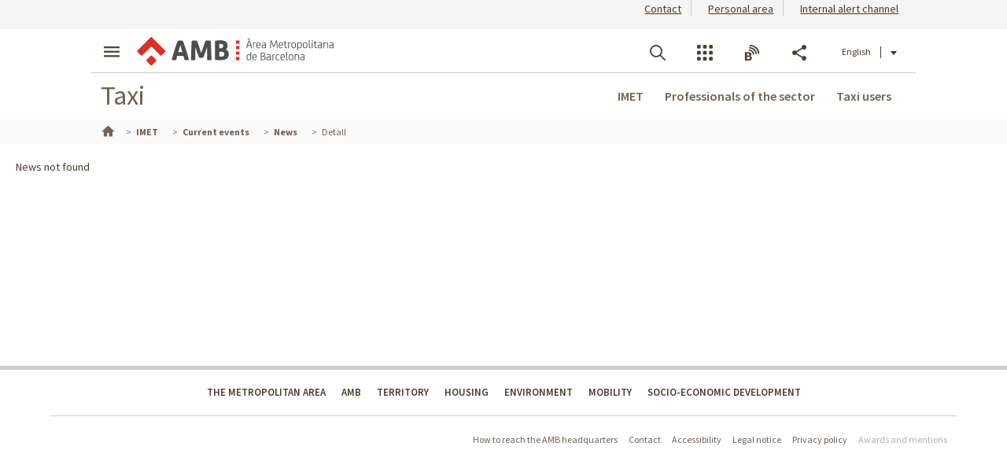

--- FILE ---
content_type: text/html;charset=UTF-8
request_url: https://taxi.amb.cat/en/imet/actualitat/noticies/detall/-/noticiataxi/nova-parada-de-taxis-al-carrer-d-ausias-march--30-32/14358975/956832?_NoticiaTaxiSearchListPortlet_WAR_AMBSearchPortletportlet_pageNum=8&_NoticiaTaxiSearchListPortlet_WAR_AMBSearchPortletportlet_detailBackURL=https%3A%2F%2Ftaxi.amb.cat%2Fen%2Factualitat%2Fnoticies%2Fllistat
body_size: 49323
content:




































	
		
			<!DOCTYPE html>





























































    
<html class="ltr ltr" dir="ltr" lang="en-GB">

<head>
<title>News not found - Taxi</title>
		<!--[if IE]>
		<meta http-equiv="X-UA-Compatible" content="IE=edge,chrome=1"><![endif]-->
    <meta http-equiv="Expires" content="mar, 14 abr 2026 02:26:58 CEST">
    <meta http-equiv="Last-Modified" content="dom, 1 feb 2026 01:26:58 CET">
	<meta content="initial-scale=1.0, width=device-width" name="viewport" />
    <meta name="HandheldFriendly" content="true">
    <meta name="lang" content="en_GB">
    <meta property="node:instanceHA" content="ambliferay02pro">

    





































<meta content="text/html; charset=UTF-8" http-equiv="content-type" />















<script data-senna-track="permanent" src="/combo?browserId=chrome&minifierType=js&languageId=en_GB&b=7307&t=1769697725315&/o/frontend-js-jquery-web/jquery/jquery.min.js&/o/frontend-js-jquery-web/jquery/init.js&/o/frontend-js-jquery-web/jquery/ajax.js&/o/frontend-js-jquery-web/jquery/bootstrap.bundle.min.js&/o/frontend-js-jquery-web/jquery/collapsible_search.js&/o/frontend-js-jquery-web/jquery/fm.js&/o/frontend-js-jquery-web/jquery/form.js&/o/frontend-js-jquery-web/jquery/popper.min.js&/o/frontend-js-jquery-web/jquery/side_navigation.js" type="text/javascript"></script>
<link data-senna-track="temporary" href="https://taxi.amb.cat/imet/actualitat/noticies/detall/-/noticiataxi/nova-parada-de-taxis-al-carrer-d-ausias-march--30-32/14358975/956832" rel="canonical" />
<link data-senna-track="temporary" href="https://taxi.amb.cat/es/imet/actualitat/noticies/detall/-/noticiataxi/nova-parada-de-taxis-al-carrer-d-ausias-march--30-32/14358975/956832" hreflang="es-ES" rel="alternate" />
<link data-senna-track="temporary" href="https://taxi.amb.cat/imet/actualitat/noticies/detall/-/noticiataxi/nova-parada-de-taxis-al-carrer-d-ausias-march--30-32/14358975/956832" hreflang="ca-ES" rel="alternate" />
<link data-senna-track="temporary" href="https://taxi.amb.cat/en/imet/actualitat/noticies/detall/-/noticiataxi/nova-parada-de-taxis-al-carrer-d-ausias-march--30-32/14358975/956832" hreflang="en-GB" rel="alternate" />
<link data-senna-track="temporary" href="https://taxi.amb.cat/imet/actualitat/noticies/detall/-/noticiataxi/nova-parada-de-taxis-al-carrer-d-ausias-march--30-32/14358975/956832" hreflang="x-default" rel="alternate" />

<meta property="og:locale" content="en_GB">
<meta property="og:locale:alternate" content="es_ES">
<meta property="og:locale:alternate" content="ca_ES">
<meta property="og:locale:alternate" content="en_GB">
<meta property="og:site_name" content="Taxi">
<meta property="og:title" content="News not found - Taxi">
<meta property="og:type" content="website">
<meta property="og:url" content="https://taxi.amb.cat/imet/actualitat/noticies/detall/-/noticiataxi/nova-parada-de-taxis-al-carrer-d-ausias-march--30-32/14358975/956832">


<link href="https://taxi.amb.cat/o/amb-generic-theme/images/favicon.ico" rel="icon" />



<link class="lfr-css-file" data-senna-track="temporary" href="https://taxi.amb.cat/o/amb-generic-theme/css/clay.css?browserId=chrome&amp;themeId=ambgeneric_WAR_ambgenerictheme&amp;minifierType=css&amp;languageId=en_GB&amp;b=7307&amp;t=1769694148000" id="liferayAUICSS" rel="stylesheet" type="text/css" />



<link data-senna-track="temporary" href="/o/frontend-css-web/main.css?browserId=chrome&amp;themeId=ambgeneric_WAR_ambgenerictheme&amp;minifierType=css&amp;languageId=en_GB&amp;b=7307&amp;t=1769697691906" id="liferayPortalCSS" rel="stylesheet" type="text/css" />









	

	





	



	

		<link data-senna-track="temporary" href="/combo?browserId=chrome&amp;minifierType=&amp;themeId=ambgeneric_WAR_ambgenerictheme&amp;languageId=en_GB&amp;b=7307&amp;NoticiaTaxiSearchListPortlet_WAR_AMBSearchPortletportlet:%2Fcss%2Fmain.css&amp;com_liferay_product_navigation_product_menu_web_portlet_ProductMenuPortlet:%2Fcss%2Fmain.css&amp;com_liferay_site_navigation_menu_web_portlet_SiteNavigationMenuPortlet_INSTANCE_siteNavigationMenuPortlet_main:%2Fcss%2Fmain.css&amp;t=1769694148000" id="a648a34c" rel="stylesheet" type="text/css" />

	







<script data-senna-track="temporary" type="text/javascript">
	// <![CDATA[
		var Liferay = Liferay || {};

		Liferay.Browser = {
			acceptsGzip: function() {
				return true;
			},

			

			getMajorVersion: function() {
				return 131.0;
			},

			getRevision: function() {
				return '537.36';
			},
			getVersion: function() {
				return '131.0';
			},

			

			isAir: function() {
				return false;
			},
			isChrome: function() {
				return true;
			},
			isEdge: function() {
				return false;
			},
			isFirefox: function() {
				return false;
			},
			isGecko: function() {
				return true;
			},
			isIe: function() {
				return false;
			},
			isIphone: function() {
				return false;
			},
			isLinux: function() {
				return false;
			},
			isMac: function() {
				return true;
			},
			isMobile: function() {
				return false;
			},
			isMozilla: function() {
				return false;
			},
			isOpera: function() {
				return false;
			},
			isRtf: function() {
				return true;
			},
			isSafari: function() {
				return true;
			},
			isSun: function() {
				return false;
			},
			isWebKit: function() {
				return true;
			},
			isWindows: function() {
				return false;
			}
		};

		Liferay.Data = Liferay.Data || {};

		Liferay.Data.ICONS_INLINE_SVG = true;

		Liferay.Data.NAV_SELECTOR = '#navigation';

		Liferay.Data.NAV_SELECTOR_MOBILE = '#navigationCollapse';

		Liferay.Data.isCustomizationView = function() {
			return false;
		};

		Liferay.Data.notices = [
			

			
		];

		Liferay.PortletKeys = {
			DOCUMENT_LIBRARY: 'com_liferay_document_library_web_portlet_DLPortlet',
			DYNAMIC_DATA_MAPPING: 'com_liferay_dynamic_data_mapping_web_portlet_DDMPortlet',
			ITEM_SELECTOR: 'com_liferay_item_selector_web_portlet_ItemSelectorPortlet'
		};

		Liferay.PropsValues = {
			JAVASCRIPT_SINGLE_PAGE_APPLICATION_TIMEOUT: 0,
			NTLM_AUTH_ENABLED: false,
			UPLOAD_SERVLET_REQUEST_IMPL_MAX_SIZE: 250857600
		};

		Liferay.ThemeDisplay = {

			

			
				getLayoutId: function() {
					return '509';
				},

				

				getLayoutRelativeControlPanelURL: function() {
					return '/en/group/taxi/~/control_panel/manage?p_p_id=NoticiaTaxiSearchListPortlet_WAR_AMBSearchPortletportlet';
				},

				getLayoutRelativeURL: function() {
					return '/en/imet/actualitat/noticies/detall';
				},
				getLayoutURL: function() {
					return 'https://taxi.amb.cat/en/imet/actualitat/noticies/detall';
				},
				getParentLayoutId: function() {
					return '506';
				},
				isControlPanel: function() {
					return false;
				},
				isPrivateLayout: function() {
					return 'false';
				},
				isVirtualLayout: function() {
					return false;
				},
			

			getBCP47LanguageId: function() {
				return 'en-GB';
			},
			getCanonicalURL: function() {

				

				return 'https\x3a\x2f\x2ftaxi\x2eamb\x2ecat\x2fimet\x2factualitat\x2fnoticies\x2fdetall\x2f-\x2fnoticiataxi\x2fnova-parada-de-taxis-al-carrer-d-ausias-march--30-32\x2f14358975\x2f956832';
			},
			getCDNBaseURL: function() {
				return 'https://taxi.amb.cat';
			},
			getCDNDynamicResourcesHost: function() {
				return '';
			},
			getCDNHost: function() {
				return '';
			},
			getCompanyGroupId: function() {
				return '956843';
			},
			getCompanyId: function() {
				return '956807';
			},
			getDefaultLanguageId: function() {
				return 'ca_ES';
			},
			getDoAsUserIdEncoded: function() {
				return '';
			},
			getLanguageId: function() {
				return 'en_GB';
			},
			getParentGroupId: function() {
				return '956832';
			},
			getPathContext: function() {
				return '';
			},
			getPathImage: function() {
				return '/image';
			},
			getPathJavaScript: function() {
				return '/o/frontend-js-web';
			},
			getPathMain: function() {
				return '/en/c';
			},
			getPathThemeImages: function() {
				return 'https://taxi.amb.cat/o/amb-generic-theme/images';
			},
			getPathThemeRoot: function() {
				return '/o/amb-generic-theme';
			},
			getPlid: function() {
				return '14085889';
			},
			getPortalURL: function() {
				return 'https://taxi.amb.cat';
			},
			getScopeGroupId: function() {
				return '956832';
			},
			getScopeGroupIdOrLiveGroupId: function() {
				return '956832';
			},
			getSessionId: function() {
				return '';
			},
			getSiteAdminURL: function() {
				return 'https://taxi.amb.cat/group/taxi/~/control_panel/manage?p_p_lifecycle=0&p_p_state=maximized&p_p_mode=view';
			},
			getSiteGroupId: function() {
				return '956832';
			},
			getURLControlPanel: function() {
				return '/en/group/control_panel?refererPlid=14085889';
			},
			getURLHome: function() {
				return 'https\x3a\x2f\x2ftaxi\x2eamb\x2ecat\x2f';
			},
			getUserEmailAddress: function() {
				return '';
			},
			getUserId: function() {
				return '956810';
			},
			getUserName: function() {
				return '';
			},
			isAddSessionIdToURL: function() {
				return false;
			},
			isImpersonated: function() {
				return false;
			},
			isSignedIn: function() {
				return false;
			},
			isStateExclusive: function() {
				return false;
			},
			isStateMaximized: function() {
				return false;
			},
			isStatePopUp: function() {
				return false;
			}
		};

		var themeDisplay = Liferay.ThemeDisplay;

		Liferay.AUI = {

			

			getAvailableLangPath: function() {
				return 'available_languages.jsp?browserId=chrome&themeId=ambgeneric_WAR_ambgenerictheme&colorSchemeId=01&minifierType=js&languageId=en_GB&b=7307&t=1769697688275';
			},
			getCombine: function() {
				return true;
			},
			getComboPath: function() {
				return '/combo/?browserId=chrome&minifierType=&languageId=en_GB&b=7307&t=1769697760759&';
			},
			getDateFormat: function() {
				return '%d/%m/%Y';
			},
			getEditorCKEditorPath: function() {
				return '/o/frontend-editor-ckeditor-web';
			},
			getFilter: function() {
				var filter = 'raw';

				
					
						filter = 'min';
					
					

				return filter;
			},
			getFilterConfig: function() {
				var instance = this;

				var filterConfig = null;

				if (!instance.getCombine()) {
					filterConfig = {
						replaceStr: '.js' + instance.getStaticResourceURLParams(),
						searchExp: '\\.js$'
					};
				}

				return filterConfig;
			},
			getJavaScriptRootPath: function() {
				return '/o/frontend-js-web';
			},
			getLangPath: function() {
				return 'aui_lang.jsp?browserId=chrome&themeId=ambgeneric_WAR_ambgenerictheme&colorSchemeId=01&minifierType=js&languageId=en_GB&b=7307&t=1769697760759';
			},
			getPortletRootPath: function() {
				return '/html/portlet';
			},
			getStaticResourceURLParams: function() {
				return '?browserId=chrome&minifierType=&languageId=en_GB&b=7307&t=1769697760759';
			}
		};

		Liferay.authToken = 'Rb8ctIq3';

		

		Liferay.currentURL = '\x2fen\x2fimet\x2factualitat\x2fnoticies\x2fdetall\x2f-\x2fnoticiataxi\x2fnova-parada-de-taxis-al-carrer-d-ausias-march--30-32\x2f14358975\x2f956832\x3f_NoticiaTaxiSearchListPortlet_WAR_AMBSearchPortletportlet_pageNum\x3d8\x26_NoticiaTaxiSearchListPortlet_WAR_AMBSearchPortletportlet_detailBackURL\x3dhttps\x253A\x252F\x252Ftaxi\x2eamb\x2ecat\x252Fen\x252Factualitat\x252Fnoticies\x252Fllistat';
		Liferay.currentURLEncoded = '\x252Fen\x252Fimet\x252Factualitat\x252Fnoticies\x252Fdetall\x252F-\x252Fnoticiataxi\x252Fnova-parada-de-taxis-al-carrer-d-ausias-march--30-32\x252F14358975\x252F956832\x253F_NoticiaTaxiSearchListPortlet_WAR_AMBSearchPortletportlet_pageNum\x253D8\x2526_NoticiaTaxiSearchListPortlet_WAR_AMBSearchPortletportlet_detailBackURL\x253Dhttps\x25253A\x25252F\x25252Ftaxi\x2eamb\x2ecat\x25252Fen\x25252Factualitat\x25252Fnoticies\x25252Fllistat';
	// ]]>
</script>

<script src="/o/js_loader_config?t=1769697725321" type="text/javascript"></script>
<script data-senna-track="permanent" src="/combo?browserId=chrome&minifierType=js&languageId=en_GB&b=7307&t=1769697760759&/o/frontend-js-aui-web/aui/aui/aui.js&/o/frontend-js-aui-web/liferay/modules.js&/o/frontend-js-aui-web/liferay/aui_sandbox.js&/o/frontend-js-aui-web/aui/attribute-base/attribute-base.js&/o/frontend-js-aui-web/aui/attribute-complex/attribute-complex.js&/o/frontend-js-aui-web/aui/attribute-core/attribute-core.js&/o/frontend-js-aui-web/aui/attribute-observable/attribute-observable.js&/o/frontend-js-aui-web/aui/attribute-extras/attribute-extras.js&/o/frontend-js-aui-web/aui/event-custom-base/event-custom-base.js&/o/frontend-js-aui-web/aui/event-custom-complex/event-custom-complex.js&/o/frontend-js-aui-web/aui/oop/oop.js&/o/frontend-js-aui-web/aui/aui-base-lang/aui-base-lang.js&/o/frontend-js-aui-web/liferay/dependency.js&/o/frontend-js-aui-web/liferay/util.js&/o/frontend-js-web/loader/config.js&/o/frontend-js-web/loader/loader.js&/o/frontend-js-web/liferay/dom_task_runner.js&/o/frontend-js-web/liferay/events.js&/o/frontend-js-web/liferay/lazy_load.js&/o/frontend-js-web/liferay/liferay.js&/o/frontend-js-web/liferay/global.bundle.js&/o/frontend-js-web/liferay/portlet.js&/o/frontend-js-web/liferay/workflow.js" type="text/javascript"></script>




	

	<script data-senna-track="temporary" src="/o/js_bundle_config?t=1769697735699" type="text/javascript"></script>


<script data-senna-track="temporary" type="text/javascript">
	// <![CDATA[
		
			
				
		

		

		
	// ]]>
</script>





	
		

			

			
				<script data-senna-track="permanent" id="googleAnalyticsScript" type="text/javascript">
					(function(i, s, o, g, r, a, m) {
						i['GoogleAnalyticsObject'] = r;

						i[r] = i[r] || function() {
							var arrayValue = i[r].q || [];

							i[r].q = arrayValue;

							(i[r].q).push(arguments);
						};

						i[r].l = 1 * new Date();

						a = s.createElement(o);
						m = s.getElementsByTagName(o)[0];
						a.async = 1;
						a.src = g;
						m.parentNode.insertBefore(a, m);
					})(window, document, 'script', '//www.google-analytics.com/analytics.js', 'ga');

					

					
						
							ga('create', 'UA-13237972-1', 'auto');
						
					

					

					

					ga('send', 'pageview');

					
				</script>
			
		
		



	
		

			

			
		
	












	

	





	



	

		<script data-senna-track="temporary" src="/combo?browserId=chrome&amp;minifierType=&amp;themeId=ambgeneric_WAR_ambgenerictheme&amp;languageId=en_GB&amp;b=7307&amp;NoticiaTaxiSearchListPortlet_WAR_AMBSearchPortletportlet:%2Fjs%2Fmain.js&amp;t=1769694148000" type="text/javascript"></script>

	















<link class="lfr-css-file" data-senna-track="temporary" href="https://taxi.amb.cat/o/amb-generic-theme/css/main.css?browserId=chrome&amp;themeId=ambgeneric_WAR_ambgenerictheme&amp;minifierType=css&amp;languageId=en_GB&amp;b=7307&amp;t=1769694148000" id="liferayThemeCSS" rel="stylesheet" type="text/css" />




	<style data-senna-track="temporary" type="text/css">
		body #portlet_new-password form > .portlet-msg-info {
  display: none;
}
	</style>





	<style data-senna-track="temporary" type="text/css">

		

			

		

			

		

			

		

			

		

			

				

					

#p_p_id_com_liferay_site_navigation_language_web_portlet_SiteNavigationLanguagePortlet_ .portlet-content {
text-decoration: none
}




				

			

		

			

				

					

#p_p_id_com_liferay_site_navigation_breadcrumb_web_portlet_SiteNavigationBreadcrumbPortlet_ .portlet-content {

}
555



				

			

		

	</style>





    

	<link rel="stylesheet" type="text/css" href="/theme-resources/generic/css/main.css">

		<link rel="stylesheet" type="text/css" href="/theme-resources/taxi/css/main.css">
	<link rel="stylesheet" type="text/css" href="/theme-resources/amb/css/main.css">
	<link rel="stylesheet" type="text/css" href="/theme-resources/taxi/css/main.css">
	<link href="https://fonts.googleapis.com/css?family=Source+Sans+Pro:300,400,500,600,700,900:latin" rel="stylesheet">
	<link rel="stylesheet" href="https://cdnjs.cloudflare.com/ajax/libs/font-awesome/4.7.0/css/font-awesome.min.css">
	<link rel="stylesheet" href="/theme-resources/amb/css/print.css" media="print">
	<script defer src="/theme-resources/generic/js/vendor/jquery-ui.js"></script>
	<script defer src="/theme-resources/generic/js/vendor/in-view.min.js"></script>  
	<script defer src="/theme-resources/amb/js/main.js"></script>
	<!-- Carreguem els recursos en funcio del portal que estem -->
		<script defer src="/theme-resources/taxi/js/main.js"></script>
	
	
	
	
	<!--[if IE]>
    	<script defer src="/theme-resources/generic/js/vendor/html5placeholder.js"></script>
        <script defer src="/theme-resources/generic/js/iePlaceHolder.js"></script>
        <link rel="stylesheet" href="/theme-resources/generic/css/AMBStyleIE.css">
    <![endif]-->
	<script defer src="/amb-i18n/global-amb-en_GB.js"></script>
	<script defer src="/theme-resources/generic/js/basic.js?@@version@@"></script>
    <script defer src="/theme-resources/generic/js/avisos.js"></script>	
	<script defer src="/theme-resources/generic/js/dynamicscripts/main.js"></script>
	<script defer src="/theme-resources/generic/js/utils.js"></script>
	<script defer src="/theme-resources/generic/js/vendor/jquery.tooltipster.js"></script>
	<script defer src="/theme-resources/generic/js/tooltips.js"></script>
	<script src="/theme-resources/generic/js/vendor/jquery.h5validate.js"></script>	
	


		<style>
			#wrapper>header>.module-grid .list.eines:not(.lang) li.link-session{
			-webkit-transition: 0.35s ease all;
			-moz-transition: 0.35s ease all;
			-o-transition: 0.35s ease all;
			transition: 0.35s ease all;
			width: auto;
			height: 100%;
			display: flex;
			align-items: center;
			margin: 10px 24px 10px 0;
			padding-right: 24px;
			position: relative;
			box-sizing: border-box;
		}
		#wrapper>header>.module-grid .list.eines:not(.lang) li.link-session:after {
			content: "";
			display: inline-block;
			position: absolute;
			top: 0;
			right: 0;
			height: 100%;
			width: 1px;
			background-color: #ccc
		}		
		#wrapper>header.fixed>.module-grid .list.eines:not(.lang) li.link-session{
			margin: 5px 24px 5px 0;
		}
		#wrapper>header>.module-grid .list.eines:not(.lang) li.link-session a{
			height: 36px;
			border: 1px solid #4a4039;
			background: transparent;
			padding: 0 24px;
			display: block;
			border-radius: 36px;
			font-weight: 600;
			font-size: 14px;
			box-sizing: border-box;
		}
		#wrapper>header>.module-grid .list.eines:not(.lang) li.link-session a span{
			line-height: 34px;
			vertical-align: middle;
			display: inline-block;
		}
		#wrapper>header>.module-grid .list.eines:not(.lang) li.link-session a span.icon-lock{
			margin-right: 6px;
		}
		@media screen and (max-width: 1024px) and (min-width: 1px){
			#wrapper>#navRD>div.toolsList .link-session, #wrapper>#navRD>div.toolsBar .link-session{
				-webkit-transition: 0.35s ease all;
				-moz-transition: 0.35s ease all;
				-o-transition: 0.35s ease all;
				transition: 0.35s ease all;
				width: 100% !important;
				height: auto;
				display: flex;
				align-items: center;
				margin: 10px 0;
			}
			#wrapper>#navRD>div.toolsList .link-session a, #wrapper>#navRD>div.toolsBar .link-session a{
				width: 98% !important;
				max-width: 375px;
				height: 36px;
				border: 1px solid #4a4039;
				background: transparent;
				padding: 0 24px;
				display: block !important;
				border-radius: 36px;
				font-weight: 600;
				font-size: 14px;
				text-align: center;
				box-sizing: border-box;
			}
			#wrapper>#navRD>div.toolsList .link-session a span, #wrapper>#navRD>div.toolsBar .link-session a span{
				line-height: 34px;
				vertical-align: middle;
				display: inline-block;
			}
			#wrapper>#navRD>div.toolsList .link-session a span.icon-lock, #wrapper>#navRD>div.toolsBar .link-session a span.icon-lock{
				margin-right: 6px;
			}
		}
		
		</style>
</head>



<body class="chrome controls-visible  yui3-skin-sam guest-site signed-out public-page site web_especial taxi " data-ga='pageview'>





















































































<div id="wrapper">
	<!--TOP MENU SUPERIOR-->
	<div class="top-bar">
		<ul class="menu-top-bar">
			<li class="top-bar-contact">
				<a role="button" href="https://www.amb.cat/en/web/amb/seu-electronica/suggeriments-i-queixes" aria-labelledby="menu-top-bar top-bar-contact" aria-label="Contact" title="Contact">
					<span class="icon-callcenter"></span>
					<span class="literal">
Contact					</span>
				</a>
			</li>
			<li class="top-bar-area-personal">
				<a aria-labelledby="menu-top-bar top-bar-area-personal" href="https://area-personal.amb.cat/" target="_blank" title="Personal area" aria-label="Personal area" data-menu="link-session">
					<span class="icon-user-lock"></span>
					<span class="literal">
Personal area					</span>
				</a>
			</li>
			<li class="top-bar-canal-intern">
				<a role="button" href="https://transparencia.amb.cat/en/integritat-i-bon-govern/integritat-institucional/canal-intern-alertes" aria-labelledby="menu-top-bar top-bar-canal-intern" aria-label="Internal alert channel" title="Internal alert channel">
					<span class="icon-alerta"></span>
					<span class="literal">
Internal alert channel					</span>
				</a>
			</li>
		</ul>
	</div>
	 
	<header>
		<div class="module-grid">
			<div itemscope itemtype="http://schema.org/Organization">
				<a role="button" aria-label="Display menu" title="Display menu" class="icon icon-menuRD">Display menu</a>
				<h1>
					<a itemprop="/en/web/guest" href="http://www.amb.cat" accesskey="4" aria-label="V&eacute;s a la p&agrave;gina principal de l&apos;Taxi" title="V&eacute;s a la p&agrave;gina principal de l&apos;Taxi">
						<span aria-label="Taxi" class="nojs" itemprop="name">Taxi</span>
					</a>
				</h1>
			</div>
			








































	

	<div class="portlet-boundary portlet-boundary_com_liferay_site_navigation_language_web_portlet_SiteNavigationLanguagePortlet_  portlet-static portlet-static-end portlet-barebone portlet-language " id="p_p_id_com_liferay_site_navigation_language_web_portlet_SiteNavigationLanguagePortlet_">
		<span id="p_com_liferay_site_navigation_language_web_portlet_SiteNavigationLanguagePortlet"></span>




	

	
		
			






































	
		
<section class="portlet" id="portlet_com_liferay_site_navigation_language_web_portlet_SiteNavigationLanguagePortlet">


	<div class="portlet-content">

		<div class="autofit-float autofit-row portlet-header">
			<div class="autofit-col autofit-col-end">
				<div class="autofit-section">
				</div>
			</div>
		</div>

		
			<div class=" portlet-content-container">
				


	<div class="portlet-body">



	
		
			
				
					



















































	

				

				
					
						


	

		



































































	

	<ul id="siteLang" class="list inline">
        <li>
            <a title="català" hreflang="ca-ES" href="/imet/actualitat/noticies/detall/-/noticiataxi/nova-parada-de-taxis-al-carrer-d-ausias-march--30-32/14358975/956832?_NoticiaTaxiSearchListPortlet_WAR_AMBSearchPortletportlet_pageNum=8&_NoticiaTaxiSearchListPortlet_WAR_AMBSearchPortletportlet_detailBackURL=https%3A%2F%2Ftaxi.amb.cat%2Fen%2Factualitat%2Fnoticies%2Fllistat">Català</a>
        </li>
        <li>
            <a title="español" hreflang="es-ES" href="/es/imet/actualitat/noticies/detall/-/noticiataxi/nova-parada-de-taxis-al-carrer-d-ausias-march--30-32/14358975/956832?_NoticiaTaxiSearchListPortlet_WAR_AMBSearchPortletportlet_pageNum=8&_NoticiaTaxiSearchListPortlet_WAR_AMBSearchPortletportlet_detailBackURL=https%3A%2F%2Ftaxi.amb.cat%2Fen%2Factualitat%2Fnoticies%2Fllistat">Castellano</a>
        </li>
        <li class='current'>English</li>
</ul>




	
	
					
				
			
		
	
	


	</div>

			</div>
		
	</div>
</section>
	

		
		










	</div>




			
			
			<ul id="menu-tools" class="list inline eines onright">	
				<li id="tool-cerca">
					<a role="button" href="#view-search" aria-labelledby="menu-tools tool-cerca" aria-label="Searcher" title="Searcher" class="icon icon-search" data-service-type="search">Searcher</a>
				</li>
				<li id="tool-serveis">
					<a role="button" href="#view-serveis" aria-labelledby="menu-tools tool-serveis" aria-label="Services" title="Services" class="icon icon-serveis" data-service-type="serveis">Services</a>
				</li>						
				<li id="tool-butlletins">
					<a role="button" href="#view-butlletins" aria-labelledby="menu-tools tool-butlletins" aria-label="Blogs and newsletters" title="Blogs and newsletters" class="icon icon-butlletins" data-service-type="butlletins">Blogs and newsletters</a>
				</li>
				<li id="tool-share">
					<a role="button" href="#view-share" aria-labelledby="menu-tools tool-share" aria-label="Share" title="Share" class="icon icon-share" data-service-type="share">Share</a>
				</li>
			</ul>		
		</div>
	</header>
	<!-- INIT HEADER TOOLS -->
	<div class="headertools">
	    <article id="view-search" class="row search nodisplayed" data-service-type="search">
			<div class="module-grid">
			
				<a href="#view-search" role="button" aria-labelledby="view-search" class="closemenu" title="#language("ambgeneric.theme.toolbar.menu.tanca")"><span class="icon close">#language("ambgeneric.theme.toolbar.menu.tanca")</span></a>
				
										
				<form id="quickSearch" action="/en/cercador" method="get">
                    <fieldset>
                        <legend>AMB global search engine</legend>
						<label for="queryText" class="visuallyhidden">AMB global search engine</label>
						<input name="query" id="queryText" type="search" placeholder="Search">
						
                        <!-- Parametres de cerca per al generic search. En el cas de tenir definit p_p_id -->
	                        <input type="hidden" name="p_p_id" value="GCSRESTPortlet_WAR_RESTportlet_INSTANCE_LaXxus6jgOX4">
	                        <input type="hidden" name="p_p_lifecycle" value="1">
	                        <input type="hidden" name="p_p_state" value="normal">
	                        <input type="hidden" name="p_p_mode" value="view">
	                        <input type="hidden" name="p_p_col_id" value="column-2">
	                        <input type="hidden" name="p_p_col_count" value="2">
                        <input type="hidden" name="defaultSearchConfiguration" value="true">
                        <label for="amb_global_search" class="visuallyhidden">Text search</label>
						<input type="submit" value="Search" id="amb_global_search">
                    </fieldset>
                </form>
			</div>
		</article>
		
		
		
		
		
		
		<article id="view-serveis" class="row serveis nodisplayed" data-service-type="serveis">
			<div class="module-grid">
				<a href="#view-serveis" role="button" aria-labelledby="view-serveis" title="Close menu" class="closemenu"><span class="icon close">Log out</span></a>						
				


<style>
    #wrapper div.headertools article.row.serveis h4.title {
        padding-left: 0px;
    }
    #wrapper div.headertools article.row h4.title {
        padding-left: 12px;
        color: #3e3a37;
        font-size: 22px;
        font-weight: bold;
    } 
    #wrapper div.headertools article.row.serveis .header, #wrapper div.headertools article.row.serveis .box header, .box #wrapper div.headertools article.row.serveis header {
            padding-bottom: 18px;
    }      
    #wrapper div.headertools article.row.serveis .article+.header, #wrapper div.headertools article.row.serveis .box article+.header, .box #wrapper div.headertools article.row.serveis article+.header, #wrapper div.headertools article.row.serveis .box .article+header, .box #wrapper div.headertools article.row.serveis .article+header, #wrapper div.headertools article.row.serveis .box article+header, .box #wrapper div.headertools article.row.serveis article+header {
            padding-top: 36px;
    }     
    @media screen and (max-width: 1024px) and (min-width: 1px){
        #wrapper div.headertools article.row.serveis .header{
            padding-left: 32px;
        }
    }
</style>

        <div class="header">
        <h4 class="title">
            Transparency
        </h4>
    </div>
    <div class="article">        
        <ul class="list serveis">
                            <li>
                                                                                                                        <a href="https://www.amb.cathttps://transparencia.amb.cat/en/home" title="Transparency Portal" >
                                                                                                                                            						    						                            <span class="serveisimage ">
        			            <img src="https://www.amb.cat/documents/10240/11438743/ico_serveis_portal_de_la_transparencia.jpg/735e3764-cde3-49f6-8f41-dfa1bd18d8c5?t=1761568663919"  title="Transparència" alt="Icona servei"  >
    				        </span>
    				        <span class="serveistitle">
    				            Transparency Portal
    				        </span>
                                            </a>
                </li>
                            <li>
                                                                                                                        <a href="https://www.amb.cathttps://transparencia.amb.cat/ca/integritat-i-bon-govern/integritat-institucional/canal-intern-alertes" title="Canal intern d'alertes" >
                                                                                                                                            						    						                            <span class="serveisimage ">
        			            <img src="https://www.amb.cat/documents/10240/8365701/icona_canal_denuncies%402x.png/0941d41e-bd93-489f-d9e9-6bb189cfb915?t=1729241871453"  title="decorativa" alt="Icona servei"  >
    				        </span>
    				        <span class="serveistitle">
    				            Canal intern d'alertes
    				        </span>
                                            </a>
                </li>
                    </ul>
    </div>
        <div class="header">
        <h4 class="title">
            Administration
        </h4>
    </div>
    <div class="article">        
        <ul class="list serveis">
                            <li>
                                                                                                                        <a href="https://www.amb.cat/en/web/amb/administracio-metropolitana/empleats-publics-i-retribucions/ocupacio-publica" title="Job offers" >
                                                                                                                                            						    						                            <span class="serveisimage ">
        			            <img src="https://www.amb.cat/documents/10240/8365701/AMB_OcupPu%3Fblica_400x400.png/0fdca078-ae13-f386-2094-d7613f8f587b?t=1741350461108"  title="Job offers" alt="Icona servei"  >
    				        </span>
    				        <span class="serveistitle">
    				            Job offers
    				        </span>
                                            </a>
                </li>
                            <li>
                                                                                                                        <a href="https://www.amb.cathttps://www.amb.cat/web/amb/seu-electronica/tramits/detall/-/tramit/verificar-documents-oficials-de-l-amb/316448/11696" title="Verificador de documents" >
                                                                                                                                            						    						                            <span class="serveisimage ">
        			            <img src="https://www.amb.cat/documents/10240/8365701/icona+verificador.png/9f01270e-6cbc-939e-891c-a5def3c6ee63?t=1750832293302"  title="icona" alt="Icona servei"  >
    				        </span>
    				        <span class="serveistitle">
    				            Verificador de documents
    				        </span>
                                            </a>
                </li>
                            <li>
                                                                                                                        <a href="https://www.amb.cat/en/web/amb/atencio-ciutadana" title="Citizen advice" >
                                                                                                                                            						    						                            <span class="serveisimage ">
        			            <img src="https://www.amb.cat/documents/10240/8365701/ico_serveis_atencio_ciutadana_4.jpg.png/1b61dedf-3afe-4dee-97b6-cd5b6d7f2c7c?t=1500653520000"  title="Citizen advice" alt="Icona servei"  >
    				        </span>
    				        <span class="serveistitle">
    				            Citizen advice
    				        </span>
                                            </a>
                </li>
                            <li>
                                                                                                                        <a href="https://www.amb.cat/en/web/amb/seu-electronica" title="Electronic site" >
                                                                                                                                            						    						                            <span class="serveisimage ">
        			            <img src="https://www.amb.cat/documents/10240/8365701/ico_servei_seu_electronica.png/cba1ebd2-c8af-4cd4-b38a-04a3378b6fae?t=1500654540000"  title="Electronic site" alt="Icona servei"  >
    				        </span>
    				        <span class="serveistitle">
    				            Electronic site
    				        </span>
                                            </a>
                </li>
                            <li>
                                                                                                                        <a href="https://www.amb.cat/en/web/amb/seu-electronica/tramits" title="Procedures" >
                                                                                                                                            						    						                            <span class="serveisimage ">
        			            <img src="https://www.amb.cat/documents/10240/8365701/ico_servei_tramits1.png/6702d392-4d82-4ea3-a3c1-43447324f32d?t=1500654641000"  title="Procedures" alt="Icona servei"  >
    				        </span>
    				        <span class="serveistitle">
    				            Procedures
    				        </span>
                                            </a>
                </li>
                            <li>
                                                                                                                        <a href="https://www.amb.cat/en/web/amb/seu-electronica/tramits/detall/-/tramit/instancia-generica-por-registro-electronico/7786542/11696" title="General request" >
                                                                                                                                            						    						                            <span class="serveisimage ">
        			            <img src="https://www.amb.cat/documents/10240/8365701/icona_serveis_instancia_generica%402x.png/783fe133-1282-44b9-842c-888370d4a338?t=1562235426000"  title="General request" alt="Icona servei"  >
    				        </span>
    				        <span class="serveistitle">
    				            General request
    				        </span>
                                            </a>
                </li>
                            <li>
                                                                                                                        <a href="https://www.amb.cathttps://www.amb.cat/web/amb/seu-electronica/tauler-d-anuncis" title="Noticeboard" >
                                                                                                                                            						    						                            <span class="serveisimage ">
        			            <img src="https://www.amb.cat/documents/10240/8365701/ico_serveis_e_tauler.jpg.png/45971314-7ba1-42a8-a47d-823d896a119f?t=1500653572000"  title="Noticeboard" alt="Icona servei"  >
    				        </span>
    				        <span class="serveistitle">
    				            Noticeboard
    				        </span>
                                            </a>
                </li>
                            <li>
                                                                                                                        <a href="https://www.amb.cathttps://usuari.enotum.cat/webCiutada/login?codiOrganisme=8200330008&codiDepartament=8200330008" title="eNotum" >
                                                                                                                                            						    						                            <span class="serveisimage ">
        			            <img src="https://www.amb.cat/documents/10240/8365701/ico_servei_notificacions.png/03013c9c-43d8-406f-a508-46cb37a0915b?t=1500654193000"  title="eNotum" alt="Icona servei"  >
    				        </span>
    				        <span class="serveistitle">
    				            eNotum
    				        </span>
                                            </a>
                </li>
                            <li>
                                                                                                                        <a href="https://www.amb.cat/en/web/amb/seu-electronica/perfil-de-contractant" title="Contractor profile" >
                                                                                                                                            						    						                            <span class="serveisimage ">
        			            <img src="https://www.amb.cat/documents/10240/8365701/ico_servei_perfil_del_contractan.png/c45ecece-54e4-4ae7-b81a-15dff7bfe4a4?t=1500654289000"  title="Contractor profile" alt="Icona servei"  >
    				        </span>
    				        <span class="serveistitle">
    				            Contractor profile
    				        </span>
                                            </a>
                </li>
                            <li>
                                                                                                                        <a href="https://www.amb.cat/en/web/amb/administracio-metropolitana/contractacio-publica" title="Public procurement" >
                                                                                                                                            						    						                            <span class="serveisimage ">
        			            <img src="https://www.amb.cat/documents/10240/8365701/ico_serveis_contractacio_publica.gif.png/f8004f56-1fb3-4dc4-96ae-0220df92b4a8?t=1500653548000"  title="Public procurement" alt="Icona servei"  >
    				        </span>
    				        <span class="serveistitle">
    				            Public procurement
    				        </span>
                                            </a>
                </li>
                            <li>
                                                                                                                        <a href="https://www.amb.cat/en/web/amb/seu-electronica/informacio-publica" title="Public information" >
                                                                                                                                            						    						                            <span class="serveisimage ">
        			            <img src="https://www.amb.cat/documents/10240/8365701/Icono_expedients.jpg/cb2cb8ef-800d-41aa-a377-95189a6edafa?t=1604423196000"  title="Public information" alt="Icona servei"  >
    				        </span>
    				        <span class="serveistitle">
    				            Public information
    				        </span>
                                            </a>
                </li>
                            <li>
                                                                                                                        <a href="https://www.amb.cathttps://tributmetropolita.amb.cat/" title="Metropolitan tax" >
                                                                                                                                            						    						                            <span class="serveisimage ">
        			            <img src="https://www.amb.cat/documents/10240/8365701/icona_serveis_tribut_metropolita_A%402x.png/986035a2-fd0b-40d5-996c-93e4b494fcc7?t=1571912367000"  title="Metropolitan tax" alt="Icona servei"  >
    				        </span>
    				        <span class="serveistitle">
    				            Metropolitan tax
    				        </span>
                                            </a>
                </li>
                            <li>
                                                                                                                        <a href="https://www.amb.cat/web/amb/seu-electronica/tramits/detall?c_p_p_id=TramitSearchListPortlet_WAR_AMBSearchPortletportlet&_TramitSearchListPortlet_WAR_AMBSearchPortletportlet_detail=true&_TramitSearchListPortlet_WAR_AMBSearchPortletportlet_articleId=317472&_TramitSearchListPortlet_WAR_AMBSearchPortletportlet_groupId=11696&p_p_lifecycle=1&p_p_state=normal&p_p_mode=view&_TramitSearchListPortlet_WAR_AMBSearchPortletportlet_pageNum=1&_TramitSearchListPortlet_WAR_AMBSearchPortletportlet_format=list&_TramitSearchListPortlet_WAR_AMBSearchPortletportlet_queryText=Factura+electr%25C3%25B2nica&_TramitSearchListPortlet_WAR_AMBSearchPortletportlet_lang=ca_ES&_TramitSearchListPortlet_WAR_AMBSearchPortletportlet_detailBackURL=%252Fweb%252Famb%252Fseu-electronica%252Ftramits%252Fllistat" title="e.Fact" >
                                                                                                                                            						    						                            <span class="serveisimage ">
        			            <img src="https://www.amb.cat/documents/10240/8365701/icona_servei_factura_electronica%402x.png/d842d0a0-eefa-4589-9195-7002764f1405?t=1536756230000"  title="e.Fact" alt="Icona servei"  >
    				        </span>
    				        <span class="serveistitle">
    				            e.Fact
    				        </span>
                                            </a>
                </li>
                            <li>
                                                                                                                        <a href="https://www.amb.cat/en/web/amb/la-institucio/cataleg-de-serveis" title="Service Catalogue" >
                                                                                                                                            						    						                            <span class="serveisimage ">
        			            <img src="https://www.amb.cat/documents/10240/8365701/ico_servei_cataleg_serveis.png/34ebcb82-13ac-47df-b49b-b053e672cdf8?t=1500653896000"  title="Service Catalogue" alt="Icona servei"  >
    				        </span>
    				        <span class="serveistitle">
    				            Service Catalogue
    				        </span>
                                            </a>
                </li>
                    </ul>
    </div>
        <div class="header">
        <h4 class="title">
            Institutional
        </h4>
    </div>
    <div class="article">        
        <ul class="list serveis">
                            <li>
                                                                                                                        <a href="https://www.amb.cat/en/web/amb/govern-metropolita/accio-de-govern/acords-dels-organs-de-govern" title="Government agreements" >
                                                                                                                                            						    						                            <span class="serveisimage ">
        			            <img src="https://www.amb.cat/documents/10240/11438687/icona_servei_grup_old%402x.png/78f083f5-0b87-4927-b949-12ba60031064?t=1519217088000"  title="Government agreements" alt="Icona servei"  >
    				        </span>
    				        <span class="serveistitle">
    				            Government agreements
    				        </span>
                                            </a>
                </li>
                            <li>
                                                                                                                        <a href="https://www.amb.cat/en/web/amb/govern-metropolita/accio-de-govern/acords-dels-organs-de-govern/sessions-plenaries" title="Plenary broadcasting" >
                                                                                                                                            						    						                            <span class="serveisimage ">
        			            <img src="https://www.amb.cat/documents/10240/11438687/icona_servei_video_old%402x.png/e4cd2a06-d6e8-4681-af2a-1a173f8f66c2?t=1519139691000"  title="Plenary broadcasting" alt="Icona servei"  >
    				        </span>
    				        <span class="serveistitle">
    				            Plenary broadcasting
    				        </span>
                                            </a>
                </li>
                            <li>
                                                                                                                        <a href="https://www.amb.cathttps://pam.amb.cat/home" title="Metropolitan Action Plan" >
                                                                                                                                            						    						                            <span class="serveisimage ">
        			            <img src="https://www.amb.cat/documents/10240/8365701/icona_servei_estudis_metropolitans%402x.png/95547fe0-200d-40f9-9d18-92237409a80d?t=1519139703000"  title="Metropolitan Action Plan" alt="Icona servei"  >
    				        </span>
    				        <span class="serveistitle">
    				            PAM
    				        </span>
                                            </a>
                </li>
                            <li>
                                                                                                                        <a href="https://www.amb.cat/en/web/amb/govern-metropolita/accio-de-govern/memories-de-mandat" title="Term Reports" >
                                                                                                                                            						    						                            <span class="serveisimage ">
        			            <img src="https://www.amb.cat/documents/10240/11438687/icona_servei_document_old%402x.png/f6c86067-d48e-4093-9ec7-a7cfbcaccea3?t=1519139674000"  title="Term Reports" alt="Icona servei"  >
    				        </span>
    				        <span class="serveistitle">
    				            Term Reports
    				        </span>
                                            </a>
                </li>
                            <li>
                                                                                                                        <a href="https://www.amb.cat/en/web/amb/area-internacional" title="Area of Internacional and Cooperation" >
                                                                                                                                            						    						                            <span class="serveisimage ">
        			            <img src="https://www.amb.cat/documents/10240/11438684/Ico_servei_Relacions_internacionals.png/aa349279-2ebd-4ffd-9b19-1b18fc982b52?t=1500654488000"  title="Area of Internacional and Cooperation" alt="Icona servei"  >
    				        </span>
    				        <span class="serveistitle">
    				            International
    				        </span>
                                            </a>
                </li>
                            <li>
                                                                                                                        <a href="https://www.amb.cat/en/web/amb/agenda" title="Agenda" >
                                                                                                                                            						    						                            <span class="serveisimage ">
        			            <img src="https://www.amb.cat/documents/10240/11438687/ico_servei_agenda.png/ed117012-3d5d-4911-b2b9-b4cc116e26e5?t=1500653684000"  title="Agenda" alt="Icona servei"  >
    				        </span>
    				        <span class="serveistitle">
    				            Agenda
    				        </span>
                                            </a>
                </li>
                            <li>
                                                                                                                        <a href="https://www.amb.cat/en/web/amb/actualitat/sala-de-premsa" title="Press Room" >
                                                                                                                                            						    						                            <span class="serveisimage ">
        			            <img src="https://www.amb.cat/documents/10240/8365701/ico_servei_sala_de_premsa.png/abd253a8-3283-4401-9cc8-cb04f5744d76?t=1729241901274"  title="Press Room" alt="Icona servei"  >
    				        </span>
    				        <span class="serveistitle">
    				            Press Room
    				        </span>
                                            </a>
                </li>
                            <li>
                                                                                                                        <a href="https://www.amb.cat/en/web/amb/biblioteca.html" title="Library" >
                                                                                                                                            						    						                            <span class="serveisimage ">
        			            <img src="https://www.amb.cat/documents/10240/8365701/icona_servei_biblioteca2.png/dac00cbd-a6d3-4ab4-8521-61e884038f1d?t=1500653495000"  title="Library" alt="Icona servei"  >
    				        </span>
    				        <span class="serveistitle">
    				            Library
    				        </span>
                                            </a>
                </li>
                            <li>
                                                                                                                        <a href="https://www.amb.cathttps://www.amb.cat/en/web/amb/com-arribar" title="Reaching AMB offices" >
                                                                                                                                            						    						                            <span class="serveisimage ">
        			            <img src="https://www.amb.cat/documents/10240/8365709/icona_servei_com_anar.png/7d6e4408-f910-4395-8bde-2e3ac181879e?t=1506428327000"  title="Reaching AMB offices" alt="Icona servei"  >
    				        </span>
    				        <span class="serveistitle">
    				            Reaching AMB offices
    				        </span>
                                            </a>
                </li>
                    </ul>
    </div>
        <div class="header">
        <h4 class="title">
            Data and Statistics
        </h4>
    </div>
    <div class="article">        
        <ul class="list serveis">
                            <li>
                                                                                                                        <a href="https://www.amb.caten/web/area-metropolitana/dades-obertes/" title="Open data" >
                                                                                                                                            						    						                            <span class="serveisimage ">
        			            <img src="https://www.amb.cat/documents/10240/8365701/Banner_OpenData.png/b18e500b-6062-4531-a28d-a50f90d28fa2?t=1500650900000"  title="Open data" alt="Icona servei"  >
    				        </span>
    				        <span class="serveistitle">
    				            Open data
    				        </span>
                                            </a>
                </li>
                            <li>
                                                                                                                        <a href="https://www.amb.cathttps://www.amb.cat/en/web/area-metropolitana/dades-espacials" title="Spatial data" >
                                                                                                                                            						    						                            <span class="serveisimage ">
        			            <img src="https://www.amb.cat/documents/10240/11438687/icona_servei_dades_espacials_B%402x.png/3a01466b-864e-4d06-96f2-752e23c13e19?t=1564834241000"  title="Spatial data" alt="Icona servei"  >
    				        </span>
    				        <span class="serveistitle">
    				            Spatial data
    				        </span>
                                            </a>
                </li>
                            <li>
                                                                                                                        <a href="https://www.amb.cathttps://www.amb.cat/en/web/area-metropolitana/dades-estadistiques" title="Statistics" >
                                                                                                                                            						    						                            <span class="serveisimage ">
        			            <img src="https://www.amb.cat/documents/10240/11438687/ico_servei_dades_estadistiques.png/c62115f6-4337-4f40-bcce-636505497b10?t=1500654020000"  title="Statistics" alt="Icona servei"  >
    				        </span>
    				        <span class="serveistitle">
    				            Statistics
    				        </span>
                                            </a>
                </li>
                            <li>
                                                                                                                        <a href="https://www.amb.cathttps://www.amb.cat/en/web/area-metropolitana/dades-estadistiques/economia" title="Socio-economic data" >
                                                                                                                                            						    						                            <span class="serveisimage ">
        			            <img src="https://www.amb.cat/documents/10240/8365707/ico_servei_arees_desenvolupament_economic.png/b3ea8970-7a4c-4abc-a775-1bccbf22c017?t=1500653701000"  title="Socio-economic data" alt="Icona servei"  >
    				        </span>
    				        <span class="serveistitle">
    				            Socio-economic data
    				        </span>
                                            </a>
                </li>
                            <li>
                                                                                                                        <a href="https://www.amb.cathttps://www.amb.cat/en/web/area-metropolitana/municipis-metropolitans" title="Metropolitan municipalities" >
                                                                                                                                            						    						                            <span class="serveisimage ">
        			            <img src="https://www.amb.cat/documents/10240/8365701/ico_servei_municipis_metropolitans.png/a074438f-ef5d-4a3a-8d00-fc1320d046af?t=1500654168000"  title="Metropolitan municipalities" alt="Icona servei"  >
    				        </span>
    				        <span class="serveistitle">
    				            Metropolitan municipalities
    				        </span>
                                            </a>
                </li>
                    </ul>
    </div>
        <div class="header">
        <h4 class="title">
            Territory
        </h4>
    </div>
    <div class="article">        
        <ul class="list serveis">
                            <li>
                                                                                                                        <a href="https://www.amb.cat/en/web/territori/espai-public/platges" title="Beaches" >
                                                                                                                                            						    						                            <span class="serveisimage ">
        			            <img src="https://www.amb.cat/documents/10240/8365703/ico_servei_platges.png/af06c375-bd5d-4d00-839f-ef6d10fbab97?t=1500654453000"  title="Beaches" alt="Icona servei"  >
    				        </span>
    				        <span class="serveistitle">
    				            Beaches
    				        </span>
                                            </a>
                </li>
                            <li>
                                                                                                                        <a href="https://www.amb.cathttps://www.amb.cat/en/web/territori/espai-public/parcs" title="Parks" >
                                                                                                                                            						    						                            <span class="serveisimage ">
        			            <img src="https://www.amb.cat/documents/10240/8365703/ico_servei_parcs.png/17f70f07-c29f-46b3-a01e-ee09a773333f?t=1500654258000"  title="Parks" alt="Icona servei"  >
    				        </span>
    				        <span class="serveistitle">
    				            Parks
    				        </span>
                                            </a>
                </li>
                            <li>
                                                                                                                        <a href="https://www.amb.cat/en/web/territori/espai-public/espais-fluvials" title="River" >
                                                                                                                                            						    						                            <span class="serveisimage ">
        			            <img src="https://www.amb.cat/documents/10240/8365703/icona_servei_riu_llobregat.png/1c93daa6-6095-425c-8133-9f7b0a702efa?t=1651749181000"  title="icona" alt="Icona servei"  >
    				        </span>
    				        <span class="serveistitle">
    				            River
    				        </span>
                                            </a>
                </li>
                            <li>
                                                                                                                        <a href="https://www.amb.cathttps://geoportalplanejament.amb.cat/AppGeoportalPlanejament2/index.html?locale=en" title="Urban planning geoportal" >
                                                                                                                                            						    						                            <span class="serveisimage ">
        			            <img src="https://www.amb.cat/documents/10240/8365703/ico_servei_geoplanejament.png/a67f5f13-2366-45a3-85ff-30ddbcda3108?t=1500654063000"  title="Urban planning geoportal" alt="Icona servei"  >
    				        </span>
    				        <span class="serveistitle">
    				            Urban planning geoportal
    				        </span>
                                            </a>
                </li>
                            <li>
                                                                                                                        <a href="https://www.amb.cathttps://geoportalcartografia.amb.cat/AppGeoportalCartografia2/index.html?locale=en" title="Cartography geoportal" >
                                                                                                                                            						    						                            <span class="serveisimage ">
        			            <img src="https://www.amb.cat/documents/10240/8365703/ico_servei_cartografia_blau2.png/1ae2c77a-38d7-4778-b249-dde9543b3c99?t=1500653853000"  title="Cartography geoportal" alt="Icona servei"  >
    				        </span>
    				        <span class="serveistitle">
    				            Cartography geoportal
    				        </span>
                                            </a>
                </li>
                            <li>
                                                                                                                        <a href="https://www.amb.cat/en/web/territori/espai-public/projectes-i-obres" title="Projects and works" >
                                                                                                                                            						    						                            <span class="serveisimage ">
        			            <img src="https://www.amb.cat/documents/10240/8365703/ico_servei_projectes_i_obres.png/b2ea5879-e277-4c2e-8c01-8cb3b51b4924?t=1500654472000"  title="Projects and works" alt="Icona servei"  >
    				        </span>
    				        <span class="serveistitle">
    				            Projects and works
    				        </span>
                                            </a>
                </li>
                            <li>
                                                                                                                        <a href="https://www.amb.cathttps://bim.amb.cat/" title="BIM" >
                                                                                                                                            						    						                            <span class="serveisimage ">
        			            <img src="https://www.amb.cat/documents/10240/8365703/icona_servei_bim_1%402x.png/e67420db-5e42-457d-a8a2-6304e549d9a2?t=1571914119000"  title="BIM" alt="Icona servei"  >
    				        </span>
    				        <span class="serveistitle">
    				            BIM
    				        </span>
                                            </a>
                </li>
                            <li>
                                                                                                                        <a href="https://www.amb.cat/en/web/territori/espai-public/parcs/gestio-i-serveis/avisos-fitosanitaris" title="Phytosanitary warnings" >
                                                                                                                                            						    						                            <span class="serveisimage ">
        			            <img src="https://www.amb.cat/documents/10240/8365703/115x115.png/ee05a05d-2a13-4400-8835-5337c53ed433?t=1500650756000"  title="Phytosanitary warnings" alt="Icona servei"  >
    				        </span>
    				        <span class="serveistitle">
    				            Phytosanitary warnings
    				        </span>
                                            </a>
                </li>
                            <li>
                                                                                                                        <a href="https://www.amb.cat/en/web/territori/infraestructures-metropolitanes" title="Infrastructure" >
                                                                                                                                            						    						                            <span class="serveisimage ">
        			            <img src="https://www.amb.cat/documents/10240/8365703/icona_servei_infraestructures%402x.png/33e187ae-dab3-49bc-a222-ea373d3f084a?t=1506699232000"  title="Infrastructure" alt="Icona servei"  >
    				        </span>
    				        <span class="serveistitle">
    				            Infrastructure
    				        </span>
                                            </a>
                </li>
                    </ul>
    </div>
        <div class="header">
        <h4 class="title">
            Housing
        </h4>
    </div>
    <div class="article">        
        <ul class="list serveis">
                            <li>
                                                                                                                        <a href="https://www.amb.cathttps://www.amb.cat/s/web/habitatge/impsol/cercador.html" title="Developments and real estate offer" >
                                                                                                                                            						    						                            <span class="serveisimage ">
        			            <img src="https://www.amb.cat/documents/10240/11438690/Habitatge_x2.png/786c1631-db6f-4479-8ae2-f1144b993a38?t=1518604474000"  title="Developments and real estate offer" alt="Icona servei"  >
    				        </span>
    				        <span class="serveistitle">
    				            Developments and real estate offer
    				        </span>
                                            </a>
                </li>
                    </ul>
    </div>
        <div class="header">
        <h4 class="title">
            Environment
        </h4>
    </div>
    <div class="article">        
        <ul class="list serveis">
                            <li>
                                                                                                                        <a href="https://www.amb.cat/en/web/medi-ambient/sostenibilitat/qualitat-de-laire.html" title="Air quality" >
                                                                                                                                            						    						                            <span class="serveisimage ">
        			            <img src="https://www.amb.cat/documents/10240/11438718/ico_servei_contaminacio_atmosferica.png/536a0a82-29b7-4125-8c24-e07f3cc85336?t=1525452949000"  title="Air quality" alt="Icona servei"  >
    				        </span>
    				        <span class="serveistitle">
    				            Air quality
    				        </span>
                                            </a>
                </li>
                            <li>
                                                                                                                        <a href="https://www.amb.cathttps://www.amb.cat/web/ecologia/sostenibilitat/canvi-climatic/refugi-climatic" title="Refugis climatics" >
                                                                                                                                            						    						                            <span class="serveisimage ">
        			            <img src="https://www.amb.cat/documents/10240/8365705/icona_servei_refugis_clima.png/297db4fd-c815-11eb-ad8e-22e3bea03e93?t=1751876654369"  title="icona" alt="Icona servei"  >
    				        </span>
    				        <span class="serveistitle">
    				            Refugis climatics
    				        </span>
                                            </a>
                </li>
                            <li>
                                                                                                                        <a href="https://www.amb.cat/en/web/medi-ambient/sostenibilitat/educacio-ambiental" title="Environmental education" >
                                                                                                                                            						    						                            <span class="serveisimage ">
        			            <img src="https://www.amb.cat/documents/10240/8365705/ico_servei_educacio_ambiental.png/99cda177-8679-457d-9281-ea1ba9182688?t=1500654038000"  title="Environmental education" alt="Icona servei"  >
    				        </span>
    				        <span class="serveistitle">
    				            Environmental education
    				        </span>
                                            </a>
                </li>
                            <li>
                                                                                                                        <a href="https://www.amb.cat/en/web/medi-ambient/sostenibilitat/educacio-ambiental/cataleg" title="Didactic guidelines" >
                                                                                                                                            						    						                            <span class="serveisimage ">
        			            <img src="https://www.amb.cat/documents/10240/8365705/icona_servei_guia_didactica_B%402x.png/f5358c11-437b-4d04-97b5-2744ca53b80d?t=1519144162000"  title="Didactic guidelines" alt="Icona servei"  >
    				        </span>
    				        <span class="serveistitle">
    				            Didactic guidelines
    				        </span>
                                            </a>
                </li>
                            <li>
                                                                                                                        <a href="https://www.amb.cat/web/medi-ambient/ccae" title="Activity converter" >
                                                                                                                                            						    						                            <span class="serveisimage ">
        			            <img src="https://www.amb.cat/documents/10240/8365705/Conversor.png/b3b445dc-2cc3-4961-ae3a-2a4c46ff8a06?t=1500900147000"  title="Activity converter" alt="Icona servei"  >
    				        </span>
    				        <span class="serveistitle">
    				            Activity converter
    				        </span>
                                            </a>
                </li>
                            <li>
                                                                                                                        <a href="https://www.amb.cat/en/web/medi-ambient/laboratori/serveis-d-analisi" title="Laboratory analysis" >
                                                                                                                                            						    						                            <span class="serveisimage ">
        			            <img src="https://www.amb.cat/documents/10240/11438687/icona_servei_check_old%402x.png/5882676a-4af5-437f-8f45-f52288018e33?t=1499177992000"  title="Laboratory analysis" alt="Icona servei"  >
    				        </span>
    				        <span class="serveistitle">
    				            Laboratory analysis
    				        </span>
                                            </a>
                </li>
                            <li>
                                                                                                                        <a href="https://www.amb.cat/web/amb/seu-electronica/tramits/llistat?p_auth=8HPhmhrE&p_p_id=TramitSearchListPortlet_WAR_AMBSearchPortletportlet&p_p_lifecycle=1&p_p_state=normal&p_p_mode=view&p_p_col_id=column-3&p_p_col_count=1&_TramitSearchListPortlet_WAR_AMBSearchPortletportlet_pageNum=1&_TramitSearchListPortlet_WAR_AMBSearchPortletportlet_format=list&_TramitSearchListPortlet_WAR_AMBSearchPortletportlet_tema=medi_ambient&_TramitSearchListPortlet_WAR_AMBSearchPortletportlet_subtema=medi_ambient.aigues_residuals" title="Water vector" >
                                                                                                                                            						    						                            <span class="serveisimage ">
        			            <img src="https://www.amb.cat/documents/10240/8365701/Tramit+vector.png/9f41f900-1bdf-47f2-8f0e-219ee4101287?t=1499177630000"  title="Water vector" alt="Icona servei"  >
    				        </span>
    				        <span class="serveistitle">
    				            Water vector
    				        </span>
                                            </a>
                </li>
                            <li>
                                                                                                                        <a href="https://www.amb.cat/en/web/medi-ambient/aigua/instalacions-i-equipaments" title="Water facilities" >
                                                                                                                                            						    						                            <span class="serveisimage ">
        			            <img src="https://www.amb.cat/documents/10240/8365705/ico_servei_instalacions_cicle_aigua.png/a547e759-17fd-4122-8215-aa49ca75f224?t=1500654093000"  title="Water facilities" alt="Icona servei"  >
    				        </span>
    				        <span class="serveistitle">
    				            Water facilities
    				        </span>
                                            </a>
                </li>
                            <li>
                                                                                                                        <a href="https://www.amb.cat/en/web/medi-ambient/residus/instalacions-i-equipaments" title="Waste facilities" >
                                                                                                                                            						    						                            <span class="serveisimage ">
        			            <img src="https://www.amb.cat/documents/10240/8365705/ico_servei_instalacions_cicle_residus.png/52e95679-98bc-4f4b-8f95-d8903988dcb7?t=1500654153000"  title="Waste facilities" alt="Icona servei"  >
    				        </span>
    				        <span class="serveistitle">
    				            Waste facilities
    				        </span>
                                            </a>
                </li>
                    </ul>
    </div>
        <div class="header">
        <h4 class="title">
            Mobility
        </h4>
    </div>
    <div class="article">        
        <ul class="list serveis">
                            <li>
                                                                                                    <a href="http://www.ambmobilitat.cat/Principales/appAMBMobilitat.aspx" title="App AMB Mobilitat" >
                                                                                                                                            						    						                            <span class="serveisimage ">
        			            <img src="https://www.amb.cat/documents/10240/8365709/AMB_tempsBus.jpg.png/e1cd65e6-1384-482a-b612-d11dba691380?t=1500650863000"  title="App AMB mobilitat" alt="Icona servei"  >
    				        </span>
    				        <span class="serveistitle">
    				            App AMB Mobilitat
    				        </span>
                                            </a>
                </li>
                            <li>
                                                                                                    <a href="http://www.ambmobilitat.cat/Principales/MediosTransporte.aspx" title="Metropolitan transport" >
                                                                                                                                            						    						                            <span class="serveisimage ">
        			            <img src="https://www.amb.cat/documents/10240/8365709/icona_servei_transport_bus%402x.png/81335c3a-5ee5-4473-bdd5-833323a7a39f?t=1499359690000"  title="Metropolitan transport" alt="Icona servei"  >
    				        </span>
    				        <span class="serveistitle">
    				            Metropolitan transport
    				        </span>
                                            </a>
                </li>
                            <li>
                                                                                                    <a href="http://www.ambmobilitat.cat/Principales/AtencionCliente.aspx" title="User support" >
                                                                                                                                            						    						                            <span class="serveisimage ">
        			            <img src="https://www.amb.cat/documents/10240/8365701/Atenci%C3%B3+client.jpg.png/e767e724-4c92-4ed4-b26d-d511dfdd0f2c?t=1500650874000"  title="User support" alt="Icona servei"  >
    				        </span>
    				        <span class="serveistitle">
    				            User support
    				        </span>
                                            </a>
                </li>
                            <li>
                                                                                                                        <a href="https://www.amb.cathttps://www.zbe.barcelona/" title="ZBE - Low emissions zone" >
                                                                                                                                            						    						                            <span class="serveisimage ">
        			            <img src="https://www.amb.cat/documents/10240/8365709/icona_servei_zbe%402x.png/840ce1af-3aab-49b7-bd39-4e23729427e0?t=1576761417000"  title="ZBE - Low emissions zone" alt="Icona servei"  >
    				        </span>
    				        <span class="serveistitle">
    				            ZBE - Low emissions zone
    				        </span>
                                            </a>
                </li>
                            <li>
                                                                                                                        <a href="https://www.amb.cathttps://airemetropolita.amb.cat/" title="Pollution warnings" >
                                                                                                                                            						    						                            <span class="serveisimage ">
        			            <img src="https://www.amb.cat/documents/10240/11438718/icona_servei_contaminacio_ambiental_b%402x.png/f45a30bd-e5de-4f03-bdb0-838cc234efaa?t=1506699276000"  title="Pollution warnings" alt="Icona servei"  >
    				        </span>
    				        <span class="serveistitle">
    				            Pollution warnings
    				        </span>
                                            </a>
                </li>
                            <li>
                                                                                                                        <a href="https://www.amb.cathttps://www.amb.cat/en/web/mobilitat/titols-i-tarifes" title="Titles and fares" >
                                                                                                                                            						    						                            <span class="serveisimage ">
        			            <img src="https://www.amb.cat/documents/10240/8365709/icona_servei_titols.jpg/de386bba-e0f9-48c8-809d-08c2b3d4263c?t=1640255707000"  title="Titles and fares" alt="Icona servei"  >
    				        </span>
    				        <span class="serveistitle">
    				            Titles and fares
    				        </span>
                                            </a>
                </li>
                            <li>
                                                                                                    <a href="http://www.ambmobilitat.cat/Principales/ServiciosEspeciales.aspx" title="Special services for people with reduced mobility" >
                                                                                                                                            						    						                            <span class="serveisimage ">
        			            <img src="https://www.amb.cat/documents/10240/8365709/Serveis+especials.jpg.png/33b5c4fa-ad45-4851-84c7-88b897b55cbb?t=1500654768000"  title="Special services for people with reduced mobility" alt="Icona servei"  >
    				        </span>
    				        <span class="serveistitle">
    				            Special services
    				        </span>
                                            </a>
                </li>
                            <li>
                                                                                                    <a href="http://www.ambmobilitat.cat/Principales/BusquedaLineasParadas.aspx" title="Public transport finder" >
                                                                                                                                            						    						                            <span class="serveisimage ">
        			            <img src="https://www.amb.cat/documents/10240/8365709/icona_servei_cercador_transport_public_B_vermell%402x.png/f6dd0104-fab4-4811-9e78-c982c2271792?t=1509722820000"  title="Public transport finder" alt="Icona servei"  >
    				        </span>
    				        <span class="serveistitle">
    				            Public transport finder
    				        </span>
                                            </a>
                </li>
                            <li>
                                                                                                    <a href="http://www.ambmobilitat.cat/Principales/PlanosMunicipios.aspx" title="Maps of lines per municipality" >
                                                                                                                                            						    						                            <span class="serveisimage ">
        			            <img src="https://www.amb.cat/documents/10240/8365703/ico_servei_cartografia.png/d7c340bc-0d8e-48c1-ade1-a09a4e5e3ab2?t=1379607316000"  title="Maps of lines per municipality" alt="Icona servei"  >
    				        </span>
    				        <span class="serveistitle">
    				            Maps of lines per municipality
    				        </span>
                                            </a>
                </li>
                            <li>
                                                                                                    <a href="http://www.ambmobilitat.cat/Principales/BusquedaNitBus.aspx" title="Nitbus" >
                                                                                                                                            						    						                            <span class="serveisimage ">
        			            <img src="https://www.amb.cat/documents/10240/8365709/icona_servei_nitbus%402x.png/ef440ff0-23e9-48f6-805d-50c06ee0b750?t=1507733917000"  title="Nitbus" alt="Icona servei"  >
    				        </span>
    				        <span class="serveistitle">
    				            Nitbus
    				        </span>
                                            </a>
                </li>
                            <li>
                                                                                                                        <a href="https://www.amb.cathttps://taxi.amb.cat/s/en/home.html" title="Metropolitan taxi" >
                                                                                                                                            						    						                            <span class="serveisimage ">
        			            <img src="https://www.amb.cat/documents/10240/8365709/ico_servei_taxi.png/1fa467df-c94c-4712-8256-501e9f1c9ae4?t=1500654557000"  title="Metropolitan taxi" alt="Icona servei"  >
    				        </span>
    				        <span class="serveistitle">
    				            Taxi
    				        </span>
                                            </a>
                </li>
                            <li>
                                                                                                    <a href="http://www.ambmobilitat.cat/Quejas/ObjetosPerdidos.aspx" title="Lost properties"  target="_blank" >
                                                                                                                                            						    						                            <span class="serveisimage ">
        			            <img src="https://www.amb.cat/documents/10240/8365709/ico_servei_objectes_perduts.png/0e87979a-8454-470c-be0e-2e2664c0559a?t=1500654218000"  title="Lost properties" alt="Icona servei"  >
    				        </span>
    				        <span class="serveistitle">
    				            Lost properties
    				        </span>
                                            </a>
                </li>
                            <li>
                                                                                                                        <a href="https://www.amb.cat/en/web/mobilitat/mobilitat-sostenible" title="Sustainable mobility" >
                                                                                                                                            						    						                            <span class="serveisimage ">
        			            <img src="https://www.amb.cat/documents/10240/8365709/icona_servei_mobilitat_sostenible%402x.png/c18cf53b-7633-4e00-b100-e4b8cd8fadfc?t=1507734056000"  title="Sustainable mobility" alt="Icona servei"  >
    				        </span>
    				        <span class="serveistitle">
    				            Sustainable mobility
    				        </span>
                                            </a>
                </li>
                            <li>
                                                                                                                        <a href="https://www.amb.cathttps://aparcament.amb.cat/app/" title="Metropolitan parking" >
                                                                                                                                            						    						                            <span class="serveisimage ">
        			            <img src="https://www.amb.cat/documents/10240/8365709/icona_serveis_aparcament_explicacio.png/4eb4c476-213b-4e3f-adb0-b72a92acb64c?t=1554116702000"  title="Metropolitan parking" alt="Icona servei"  >
    				        </span>
    				        <span class="serveistitle">
    				            Metropolitan parking
    				        </span>
                                            </a>
                </li>
                            <li>
                                                                                                                        <a href="https://www.amb.cat/en/web/mobilitat/mobilitat-sostenible/zones-d-estacionament/residents" title="Residents' parking areas" >
                                                                                                                                            						    						                            <span class="serveisimage ">
        			            <img src="https://www.amb.cat/documents/10240/8365709/icona_servei_residents.jpg/7db015d0-10a4-48d1-859b-5c33dbc66be6?t=1608570138000"  title="Residents' parking areas" alt="Icona servei"  >
    				        </span>
    				        <span class="serveistitle">
    				            Residents' parking areas
    				        </span>
                                            </a>
                </li>
                            <li>
                                                                                                                        <a href="https://www.amb.cat/en/web/mobilitat/mobilitat-sostenible/zones-d-estacionament/aparcaments-d-intercanvi-p-r/aparcamentspr" title="Park and ride" >
                                                                                                                                            						    						                            <span class="serveisimage ">
        			            <img src="https://www.amb.cat/documents/10240/8365709/PR.png/0425b961-b5a6-4e5f-9fcb-34d3e7d99c20?t=1516726940000"  title="Park and ride" alt="Icona servei"  >
    				        </span>
    				        <span class="serveistitle">
    				            Park and ride
    				        </span>
                                            </a>
                </li>
                            <li>
                                                                                                                        <a href="https://www.amb.cat/en/web/mobilitat/mobilitat-sostenible/zones-d-estacionament/zona-dum" title="Urban distribution of goods area" >
                                                                                                                                            						    						                            <span class="serveisimage ">
        			            <img src="https://www.amb.cat/documents/10240/8365709/Icona_dum.jpg/95f0023d-7d08-4e40-8d5d-13d84272eecb?t=1593791873000"  title="Urban distribution of goods area" alt="Icona servei"  >
    				        </span>
    				        <span class="serveistitle">
    				            DUM area
    				        </span>
                                            </a>
                </li>
                            <li>
                                                                                                                        <a href="https://www.amb.cat/en/web/mobilitat/mitjans-transport/bicicleta" title="Bicycle" >
                                                                                                                                            						    						                            <span class="serveisimage ">
        			            <img src="https://www.amb.cat/documents/10240/8365709/Icona_bici.png/de51b2ee-e6ad-4ce6-aef9-92b6566ceafd?t=1507720208000"  title="Bicycle" alt="Icona servei"  >
    				        </span>
    				        <span class="serveistitle">
    				            Bicycle
    				        </span>
                                            </a>
                </li>
                            <li>
                                                                                                                        <a href="https://www.amb.cat/es/web/mobilitat/mobilitat-sostenible/electrolineres" title="EV charging stations" >
                                                                                                                                            						    						                            <span class="serveisimage ">
        			            <img src="https://www.amb.cat/documents/10240/8365709/icona_servei_electrolineres%402x.png/61f6591f-605a-489f-a4b8-08728940a7d6?t=1508936470000"  title="EV charging stations" alt="Icona servei"  >
    				        </span>
    				        <span class="serveistitle">
    				            EV charging stations
    				        </span>
                                            </a>
                </li>
                            <li>
                                                                                                                        <a href="https://www.amb.cat/en/web/mobilitat/mobilitat-sostenible/contaminacio-atmosferica/etiquetes-ambientals" title="Environmental labels" >
                                                                                                                                            						    						                            <span class="serveisimage ">
        			            <img src="https://www.amb.cat/documents/10240/8365709/icona_servei_etiquetes_ambientals%402x.png/5baa20eb-9c91-44c7-80e2-c1db81205f1c?t=1507733893000"  title="Environmental labels" alt="Icona servei"  >
    				        </span>
    				        <span class="serveistitle">
    				            Environmental labels
    				        </span>
                                            </a>
                </li>
                            <li>
                                                                                                    <a href="http://www.ambmobilitat.cat/Principales/Aeropuerto.aspx" title="Airport" >
                                                                                                                                            						    						                            <span class="serveisimage ">
        			            <img src="https://www.amb.cat/documents/10240/8365709/Aeroport.jpg.png/6b395a9d-7000-48e8-ac64-6a7576825a17?t=1500650784000"  title="Airport" alt="Icona servei"  >
    				        </span>
    				        <span class="serveistitle">
    				            Airport
    				        </span>
                                            </a>
                </li>
                    </ul>
    </div>
        <div class="header">
        <h4 class="title">
            Socio-economic development
        </h4>
    </div>
    <div class="article">        
        <ul class="list serveis">
                            <li>
                                                                                                                        <a href="https://www.amb.cathttps://agenciaeconomica.amb.cat/en" title="Economic Development Agency" >
                                                                                                                                            						    						                            <span class="serveisimage ">
        			            <img src="https://www.amb.cat/documents/10240/9824613/icona_serveis_agencia_desenvolupament_economic%402x.png/c1d7656c-92ad-4aba-bf6e-ac77ce16f549?t=1542713045000"  title="Economic Development Agency" alt="Icona servei"  >
    				        </span>
    				        <span class="serveistitle">
    				            Economic Development Agency
    				        </span>
                                            </a>
                </li>
                            <li>
                                                                                                                        <a href="https://www.amb.cat/en/web/desenvolupament-socioeconomic/politiques-socials/mercat-de-treball" title="Labour plans" >
                                                                                                                                            						    						                            <span class="serveisimage ">
        			            <img src="https://www.amb.cat/documents/10240/9824615/icona_serveis_plans_ocupacio%402x.png/77a59456-0dd8-47f8-9a05-a8f548125154?t=1558711992000"  title="Labour plans" alt="Icona servei"  >
    				        </span>
    				        <span class="serveistitle">
    				            Labour plans
    				        </span>
                                            </a>
                </li>
                            <li>
                                                                                                                        <a href="https://www.amb.cathttps://agenciaeconomica.amb.cat/en/projectes/detall/-/projecteADE/7222133/7154508" title="InfoPAE"  target="_blank" >
                                                                                                                                            						    						                            <span class="serveisimage ">
        			            <img src="https://www.amb.cat/documents/10240/9824613/ico-servei-infopae.png/2346fbd0-058a-4cf5-b4bd-fb4fddc33442?t=1625572243000"  title="icona" alt="Icona servei"  >
    				        </span>
    				        <span class="serveistitle">
    				            InfoPAE
    				        </span>
                                            </a>
                </li>
                            <li>
                                                                                                                        <a href="https://www.amb.cat/en/web/desenvolupament-socioeconomic/politiques-socials/formacio-professional" title="Vocational training" >
                                                                                                                                            						    						                            <span class="serveisimage ">
        			            <img src="https://www.amb.cat/documents/10240/9824615/icona_serveis_formacio_professional.png/eccbf06b-31ca-4d2f-abcc-177366b0c658?t=1547730771000"  title="Vocational training" alt="Icona servei"  >
    				        </span>
    				        <span class="serveistitle">
    				            Vocational training
    				        </span>
                                            </a>
                </li>
                            <li>
                                                                                                                        <a href="https://www.amb.cathttps://blogs.amb.cat/innoAMB/" title="InnoAMB platform" >
                                                                                                                                            						    						                            <span class="serveisimage ">
        			            <img src="https://www.amb.cat/documents/10240/8365707/Logo_InnoAMB_negatiu%402x.png/41bb85ce-d46d-4f2b-a66c-a8a9cbf7db65?t=1522325226000"  title="InnoAMB platform" alt="Icona servei"  >
    				        </span>
    				        <span class="serveistitle">
    				            InnoAMB platform
    				        </span>
                                            </a>
                </li>
                            <li>
                                                                                                                        <a href="https://www.amb.cathttps://www.amb.cat/web/amb/seu-electronica/tramits/detall/-/tramit/apropamb/9777342/11696" title="ApropAMB Plan" >
                                                                                                                                            						    						                            <span class="serveisimage ">
        			            <img src="https://www.amb.cat/documents/10240/9824615/apropamb-200x200.png/6a1f563b-c7e6-40f3-ace3-d17b64d7bc15?t=1625836031000"  title="ApropAMB Plan" alt="Icona servei"  >
    				        </span>
    				        <span class="serveistitle">
    				            ApropAMB
    				        </span>
                                            </a>
                </li>
                            <li>
                                                                                                                        <a href="https://www.amb.cat/en/web/desenvolupament-socioeconomic/reactivacio-economica" title="Economic reactivation Table" >
                                                                                                                                            						    						                            <span class="serveisimage ">
        			            <img src="https://www.amb.cat/documents/10240/9824613/economy-200x200.png/ac5a39b5-3aab-4f7d-8bc7-f69acfc83a74?t=1602074263000"  title="Economic reactivation Table" alt="Icona servei"  >
    				        </span>
    				        <span class="serveistitle">
    				            Reactivation Table
    				        </span>
                                            </a>
                </li>
                            <li>
                                                                                                                        <a href="https://www.amb.cat/en/web/desenvolupament-socioeconomic/agencia-desenvolupament-economic/observatori-economic" title="Economic Observatory" >
                                                                                                                                            						    						                            <span class="serveisimage ">
        			            <img src="https://www.amb.cat/documents/10240/9824613/icona_servei_desenvolupament_economic_observatori_economic%402x.png/72cd0a6b-b8ce-461b-94ab-c5932ccfa548?t=1525863503000"  title="Economic Observatory" alt="Icona servei"  >
    				        </span>
    				        <span class="serveistitle">
    				            Economic Observatory
    				        </span>
                                            </a>
                </li>
                            <li>
                                                                                                    <a href="http://ubicaempresa.amb.cat/" title="Real estate search for businesses" >
                                                                                                                                            						    						                            <span class="serveisimage ">
        			            <img src="https://www.amb.cat/documents/10240/9824613/icona_servei_naus_i_solars%402x.png/1919193a-bb69-489c-945b-5e8e0be410fa?t=1508254845000"  title="Real estate search for businesses" alt="Icona servei"  >
    				        </span>
    				        <span class="serveistitle">
    				            Real estate search
    				        </span>
                                            </a>
                </li>
                            <li>
                                                                                                    <a href="http://nausisolars.amb.cat/Indicadors" title="Industrial real estate data" >
                                                                                                                                            						    						                            <span class="serveisimage ">
        			            <img src="https://www.amb.cat/documents/10240/9824613/icona_servei_activitat_economica%402x.png/744231d3-97d6-49b6-ad11-7480793c9a57?t=1508426709000"  title="Industrial real estate data" alt="Icona servei"  >
    				        </span>
    				        <span class="serveistitle">
    				            Real estate data
    				        </span>
                                            </a>
                </li>
                            <li>
                                                                                                                        <a href="https://www.amb.cathttps://agenciaeconomica.amb.cat/en/serveis-per-empreses" title="Services for companies and entrepreneurship" >
                                                                                                                                            						    						                            <span class="serveisimage ">
        			            <img src="https://www.amb.cat/documents/10240/9824613/Serveis_empreses.jpg.png/e8550b65-1dbe-4d03-8e4d-ebd497e16549?t=1508254868000"  title="Services for companies and entrepreneurship" alt="Icona servei"  >
    				        </span>
    				        <span class="serveistitle">
    				            Services for companies
    				        </span>
                                            </a>
                </li>
                            <li>
                                                                                                                        <a href="https://www.amb.cathttps://agenciaeconomica.amb.cat/en/economia-circular" title="Circular economy platform" >
                                                                                                                                            						    						                            <span class="serveisimage ">
        			            <img src="https://www.amb.cat/documents/10240/9824613/icona_servei_desenvolupament_economic_economia_circular.png/79dc8809-09c1-4ae0-bd12-e886c01aa498?t=1533132850000"  title="Circular economy platform" alt="Icona servei"  >
    				        </span>
    				        <span class="serveistitle">
    				            Circular economy
    				        </span>
                                            </a>
                </li>
                            <li>
                                                                                                                        <a href="https://www.amb.cat/en/web/desenvolupament-socioeconomic/politiques-socials/atencio-social" title="Metropolitan programme for social care" >
                                                                                                                                            						    						                            <span class="serveisimage ">
        			            <img src="https://www.amb.cat/documents/10240/9824615/icona_serveis_atencio_social%402x.png/a1d1da6f-acfd-4785-8198-ea3c0ca9419b?t=1564144462000"  title="Metropolitan programme for social care" alt="Icona servei"  >
    				        </span>
    				        <span class="serveistitle">
    				            Social care
    				        </span>
                                            </a>
                </li>
                            <li>
                                                                                                                        <a href="https://www.amb.cat/en/web/desenvolupament-socioeconomic/politiques-socials/pobresa-energetica" title="Energy poverty. Vulnerable households programme" >
                                                                                                                                            						    						                            <span class="serveisimage ">
        			            <img src="https://www.amb.cat/documents/10240/9824615/icona_serveis_pobresa_energetica_taronja.png/97fd733b-6cfa-4a0b-a144-cc404d008539?t=1552565101000"  title="Energy poverty. Vulnerable households programme" alt="Icona servei"  >
    				        </span>
    				        <span class="serveistitle">
    				            Energy poverty
    				        </span>
                                            </a>
                </li>
                            <li>
                                                                                                                        <a href="https://www.amb.cat/en/web/desenvolupament-socioeconomic/politiques-socials/indicadors-socials" title="Social indicators" >
                                                                                                                                            						    						                            <span class="serveisimage ">
        			            <img src="https://www.amb.cat/documents/10240/9824615/icona_serveis_indicadors_socials%402x.png/2be874af-6396-43ad-b3cc-499107ccf4d9?t=1557745095000"  title="Social indicators" alt="Icona servei"  >
    				        </span>
    				        <span class="serveistitle">
    				            Social indicators
    				        </span>
                                            </a>
                </li>
                            <li>
                                                                                                                        <a href="https://www.amb.cat/en/web/desenvolupament-socioeconomic/politiques-socials/convivencia-i-territori" title="Tools and knowledge about coexistence and territory" >
                                                                                                                                            						    						                            <span class="serveisimage ">
        			            <img src="https://www.amb.cat/documents/10240/9824615/icona_serveis_convivencia_territori.png/69c5fe61-f698-44fe-a541-08802283ba83?t=1571663731000"  title="Tools and knowledge about coexistence and territory" alt="Icona servei"  >
    				        </span>
    				        <span class="serveistitle">
    				            Coexistence and territory
    				        </span>
                                            </a>
                </li>
                            <li>
                                                                                                                        <a href="https://www.amb.cat/en/web/desenvolupament-socioeconomic/politiques-socials/observatori-de-la-discapacitat" title="Disability Observatory" >
                                                                                                                                            						    						                            <span class="serveisimage ">
        			            <img src="https://www.amb.cat/documents/10240/9824615/icona_serveis_garantia_observatori_discapacitat.png/4cf9b5ed-f90f-4c83-9b79-05e2d52a1b12?t=1552565114000"  title="Disability Observatory" alt="Icona servei"  >
    				        </span>
    				        <span class="serveistitle">
    				            Disability
    				        </span>
                                            </a>
                </li>
                            <li>
                                                                                                                        <a href="https://www.amb.cat/en/web/desenvolupament-socioeconomic/politiques-socials/garantia-alimentaria" title="Food guarantee" >
                                                                                                                                            						    						                            <span class="serveisimage ">
        			            <img src="https://www.amb.cat/documents/10240/9824615/icona_serveis_garantia_alimentaria.png/b28530dc-cc2a-4276-89d7-6e621b60ffca?t=1548675908000"  title="Food guarantee" alt="Icona servei"  >
    				        </span>
    				        <span class="serveistitle">
    				            Food guarantee
    				        </span>
                                            </a>
                </li>
                            <li>
                                                                                                                        <a href="https://www.amb.cat/en/web/desenvolupament-socioeconomic/agencia-desenvolupament-economic/comerc" title="Trade" >
                                                                                                                                            						    						                            <span class="serveisimage ">
        			            <img src="https://www.amb.cat/documents/10240/9824613/icona_servei_desenvolupament_economic_cercador_comer%2B%C2%BA%402x.png/3fe72a40-2134-498e-9d58-f810aab9f087?t=1525863470000"  title="Trade" alt="Icona servei"  >
    				        </span>
    				        <span class="serveistitle">
    				            Trade
    				        </span>
                                            </a>
                </li>
                            <li>
                                                                                                                        <a href="https://www.amb.cat/en/web/desenvolupament-socioeconomic/agencia-desenvolupament-economic/turisme" title="Tourism infomations offices" >
                                                                                                                                            						    						                            <span class="serveisimage ">
        			            <img src="https://www.amb.cat/documents/10240/9824613/icona_servei_desenvolupament_economic_cercador_turisme%402x.png/d109c24b-fad8-46a2-98aa-56ad6d4a3d99?t=1525863486000"  title="Tourism infomations offices" alt="Icona servei"  >
    				        </span>
    				        <span class="serveistitle">
    				            Tourism
    				        </span>
                                            </a>
                </li>
                            <li>
                                                                                                                        <a href="https://www.amb.cathttps://www.arcgis.com/apps/Minimalist/index.html?appid=6be3714ca35f4067a2be030165a3b238" title="Investment" >
                                                                                                                                            						    						                            <span class="serveisimage ">
        			            <img src="https://www.amb.cat/documents/10240/9824613/inversions_400x400.png/969405b6-bc2b-41b7-9755-c7d895149e8e?t=1627634292000"  title="Investment" alt="Icona servei"  >
    				        </span>
    				        <span class="serveistitle">
    				            Investment
    				        </span>
                                            </a>
                </li>
                            <li>
                                                                                                                        <a href="https://www.amb.cat/en/web/desenvolupament-socioeconomic/politiques-socials/politiques-del-temps" title="Time policies" >
                                                                                                                                            						    						                            <span class="serveisimage ">
        			            <img src="https://www.amb.cat/documents/10240/9824615/icona-temps_400x400.png/27a5403c-ebec-4f3a-882c-c5c0b7f51269?t=1625583411000"  title="Time policies" alt="Icona servei"  >
    				        </span>
    				        <span class="serveistitle">
    				            Time policies
    				        </span>
                                            </a>
                </li>
                            <li>
                                                                                                                        <a href="https://www.amb.cathttps://www.amb.cat/en/web/desenvolupament-socioeconomic/taula-social" title="Social table" >
                                                                                                                                            						    						                            <span class="serveisimage ">
        			            <img src="https://www.amb.cat/documents/10240/9824615/icona-servei-taula-social-200x200.png/132b55b4-ff71-4a60-87c7-a45f1d0ede6b?t=1657885400000"  title="icona" alt="Icona servei"  >
    				        </span>
    				        <span class="serveistitle">
    				            Social table
    				        </span>
                                            </a>
                </li>
                            <li>
                                                                                                                        <a href="https://www.amb.cathttps://www.amb.cat/web/desenvolupament-socioeconomic/politiques-de-genere" title="Gender policies" >
                                                                                                                                            						    						                            <span class="serveisimage ">
        			            <img src="https://www.amb.cat/documents/10240/8365707/Politiques_genere.jpg/ab1cb9ba-bb07-8cc5-ef64-e7845d3c1e0f?t=1698649740915"  title="Icona" alt="Icona servei"  >
    				        </span>
    				        <span class="serveistitle">
    				            Gender policies
    				        </span>
                                            </a>
                </li>
                    </ul>
    </div>
        <div class="header">
        <h4 class="title">
            Anàlisi i estratègia
        </h4>
    </div>
    <div class="article">        
        <ul class="list serveis">
                            <li>
                                                                                                                        <a href="https://www.amb.cat/web/amb/alimentacio" title="Alimentació metropolitana" >
                                            </a>
                </li>
                    </ul>
    </div>
    					
			</div>
		</article>				
		<article id="view-butlletins" class="row butlletins nodisplayed" data-service-type="butlletins">
			<div class="module-grid">
				<a href="#view-butlletins" role="button" aria-labelledby="view-butlletins" class="closemenu" title="#language("ambgeneric.theme.toolbar.menu.tanca")"><span class="icon close">#language("ambgeneric.theme.toolbar.menu.tanca")</span></a>						
				
    <div class="list block col-3">
            <div class="block">
            	                            			
															<a href="https://blogs.amb.cat/" title="Blogs">
						<h4 class="title">Blogs</h4>
					</a>
										
            <ul class="list block">
                                    <li>
                                                                                                                        <a href="http://blogs.amb.cat/metropolisbarcelona/ca" title="AMB Metròpolis Barcelona"  target="_blank" >AMB Metròpolis Barcelona
                        </a>
                                            </li>
                                    <li>
                                                                                                                        <a href="http://blogs.amb.cat/educacioambiental/" title="Compartim un Futur"  target="_blank" >Compartim un Futur
                        </a>
                                            </li>
                                    <li>
                                                                                                                        <a href="http://blogs.amb.cat/bicicleta/ca" title="Bicicleta"  target="_blank" >Bicicleta
                        </a>
                                            </li>
                                    <li>
                                                                                                                        <a href="http://blogs.amb.cat/millorquenou/ca" title="Millor que nou"  target="_blank" >Millor que nou
                        </a>
                                            </li>
                                    <li>
                                                                                                                        <a href="http://blogs.amb.cat/climaenergia/ca/" title="Climate | Energy"  target="_blank" >Climate | Energy
                        </a>
                                            </li>
                                    <li>
                                                                                                                                                <a href="https://www.amb.cathttps://blogs.amb.cat/mobilitat" title="Ens movem amb les persones"  target="_blank" >Mobilitat i transport
                        </a>
                                            </li>
                                    <li>
                                                                                                                                                <a href="https://www.amb.cathttps://blogs.amb.cat/alimentaciometropolitana" title="El territori que nodreix la metròpolis"  target="_blank" >Alimentació metropolitana
                        </a>
                                            </li>
                                    <li>
                                                                                                                                                <a href="https://www.amb.cathttps://blogs.amb.cat/residus/" title="Recollida, gestió i tractament cap al Residu Zero" >Residus
                        </a>
                                            </li>
                            </ul>
        </div>
            <div class="block">
            	                            			
															<a href="/en/web/amb/actualitat/butlletins" title="Newslewtter">
						<h4 class="title">Newslewtter</h4>
					</a>
										
            <ul class="list block">
                                    <li>
                                                                                                                                                <a href="https://www.amb.cat/web/medi-ambient/actualitat/butlletins?p_p_id=_101_INSTANCE_butlletitipuspmes" title="PMES"  target="_blank" >PMES
                        </a>
                                            </li>
                                    <li>
                                                                                                                                                <a href="https://www.amb.cat/web/medi-ambient/actualitat/butlletins?p_p_id=101_INSTANCE_butlletitipusmercats" title="Mercats"  target="_blank" >Mercats
                        </a>
                                            </li>
                                    <li>
                                                                                                                                                <a href="https://www.amb.cat/web/mobilitat/actualitat/butlletins" title="Mobilitat"  target="_blank" >Mobilitat
                        </a>
                                            </li>
                                    <li>
                                                                                                                                                <a href="https://www.amb.cat/web/territori/actualitat/butlletins?p_p_id=101_INSTANCE_butlletitipusparcsiplatges" title="Parcs i platges"  target="_blank" >Parcs i platges
                        </a>
                                            </li>
                                    <li>
                                                                                                                                                <a href="https://www.amb.cat/web/territori/actualitat/butlletins?p_p_id=101_INSTANCE_butlletitipusestudisterritorials" title="Estudis Territorials"  target="_blank" >Estudis Territorials
                        </a>
                                            </li>
                                    <li>
                                                                                                                                                <a href="https://www.amb.cat/web/desenvolupament-socioeconomic/actualitat/butlletins" title="Desenvolupament social i econòmic"  target="_blank" >Desenvolupament social i econòmic
                        </a>
                                            </li>
                                    <li>
                                                                                                                                                <a href="https://www.amb.cat/web/desenvolupament-socioeconomic/actualitat/butlletins#tab-butlletitipustrop" title="TROP"  target="_blank" >TROP
                        </a>
                                            </li>
                                    <li>
                                                                                                                        <a href="http://urbanisme.amb.cat/divulgacio/butlleti" title="PDU"  target="_blank" >PDU
                        </a>
                                            </li>
                            </ul>
        </div>
            <div class="block">
            	                            			
															<a href="/en/web/amb/actualitat/xarxes-socials" title="Social networks">
						<h4 class="title">Social networks</h4>
					</a>
										
            <ul class="list block">
                                    <li>
                                                                                                                                                <a href="https://www.amb.cat/en/web/territori/actualitat/xarxes-socials" title="Territory" >Territory
                        </a>
                                            </li>
                                    <li>
                                                                                                                                                <a href="https://www.amb.cat/en/web/medi-ambient/actualitat/xarxes-socials" title="Environment" >Environment
                        </a>
                                            </li>
                                    <li>
                                                                                                                                                <a href="https://www.amb.cat/en/web/mobilitat/actualitat/xarxes-socials" title="Mobility" >Mobility
                        </a>
                                            </li>
                                    <li>
                                                                                                                                                <a href="https://www.amb.cat/en/web/desenvolupament-socioeconomic/actualitat/xarxes-socials" title="Socio-economic development" >Socio-economic development
                        </a>
                                            </li>
                            </ul>
        </div>
        </div>

			</div>
		</article>	


		<article id="view-share" class="row compartir nodisplayed" data-service-type="share">
			<div class="module-grid">
				<a href="#view-share" role="button" aria-labelledby="view-share" title="Close menu" class="closemenu"><span class="icon close">Log out</span></a>						
				<div class="list block columned-5">
					<div class="block">
						<ul class="list block">
							<li><a target="_blank" href="https://www.facebook.com/share.php?u=https://taxi.amb.cat/en/imet/actualitat/noticies/detall/-/noticiataxi/nova-parada-de-taxis-al-carrer-d-ausias-march--30-32/14358975/956832?_NoticiaTaxiSearchListPortlet_WAR_AMBSearchPortletportlet_pageNum=8&_NoticiaTaxiSearchListPortlet_WAR_AMBSearchPortletportlet_detailBackURL=https%3A%2F%2Ftaxi.amb.cat%2Fen%2Factualitat%2Fnoticies%2Fllistat" class="icon xarxes fb" data-ga="click" data-ga-action="Xarxa social" title="Share in facebook" aria-labelledby="view-share">Facebook</a></li>							
						</ul>
					</div>
					<div class="block">
						<ul class="list block">
							<li><a target="_blank" href="https://linkedin.com/cws/share?url=https://taxi.amb.cat/en/imet/actualitat/noticies/detall/-/noticiataxi/nova-parada-de-taxis-al-carrer-d-ausias-march--30-32/14358975/956832?_NoticiaTaxiSearchListPortlet_WAR_AMBSearchPortletportlet_pageNum=8&_NoticiaTaxiSearchListPortlet_WAR_AMBSearchPortletportlet_detailBackURL=https%3A%2F%2Ftaxi.amb.cat%2Fen%2Factualitat%2Fnoticies%2Fllistat" class="icon xarxes ld" data-ga="click" data-ga-action="Xarxa social" title="Share in LinkedIn" aria-labelledby="view-share">LinkedIn</a></li>
						</ul>
					</div>		
					<div class="block">
						<ul class="list block">
							<li><a target="_blank" href="https://twitter.com/home?status=https://taxi.amb.cat/en/imet/actualitat/noticies/detall/-/noticiataxi/nova-parada-de-taxis-al-carrer-d-ausias-march--30-32/14358975/956832?_NoticiaTaxiSearchListPortlet_WAR_AMBSearchPortletportlet_pageNum=8&_NoticiaTaxiSearchListPortlet_WAR_AMBSearchPortletportlet_detailBackURL=https%3A%2F%2Ftaxi.amb.cat%2Fen%2Factualitat%2Fnoticies%2Fllistat" class="icon xarxes tw" data-ga="click" data-ga-action="Xarxa social" title="Share in twitter" aria-labelledby="view-share">Twitter</a></li>
						</ul>
					</div>	
					<div class="block">
						<ul class="list block">
							<li><a target="_blank" href="https://bsky.app/intent/compose?text=https://taxi.amb.cat/en/imet/actualitat/noticies/detall/-/noticiataxi/nova-parada-de-taxis-al-carrer-d-ausias-march--30-32/14358975/956832?_NoticiaTaxiSearchListPortlet_WAR_AMBSearchPortletportlet_pageNum=8&_NoticiaTaxiSearchListPortlet_WAR_AMBSearchPortletportlet_detailBackURL=https%3A%2F%2Ftaxi.amb.cat%2Fen%2Factualitat%2Fnoticies%2Fllistat" class="icon xarxes bs" data-ga="click" data-ga-action="Xarxa social" title="Share in Bluesky" aria-labelledby="view-share">Bluesky</a></li>
						</ul>
					</div>					
					<div class="block hide-ios">
						<ul class="list block">
							<li><a href="https://api.whatsapp.com/send?text=https://taxi.amb.cat/en/imet/actualitat/noticies/detall/-/noticiataxi/nova-parada-de-taxis-al-carrer-d-ausias-march--30-32/14358975/956832?_NoticiaTaxiSearchListPortlet_WAR_AMBSearchPortletportlet_pageNum=8&_NoticiaTaxiSearchListPortlet_WAR_AMBSearchPortletportlet_detailBackURL=https%3A%2F%2Ftaxi.amb.cat%2Fen%2Factualitat%2Fnoticies%2Fllistat" class="icon xarxes wa" data-ga="click" data-ga-action="Xarxa social" data-action="share/whatsapp/share" target="_blank" title="Share in  WhatsApp" aria-labelledby="view-share">WhatsApp</a></li>
							<!--li><a href="#" class="icon xarxes ma" title="Send by mail" aria-labelledby="view-share">Send by mail</a></li-->
						</ul>
					</div>
				</div>
			</div>
		</article>
		<article id="view-idioma" class="row idioma nodisplayed" data-service-type="idioma">
			<div class="module-grid">
				<a href="#view-idioma" role="button" aria-labelledby="view-idioma" title="Close menu" class="closemenu"><span class="icon close">title="Close menu"</span></a>						
				<div class="list block col-3">
					<div class="block">
						<ul class="list block">
						</ul>
					</div>							
					<div class="block">
						<ul class="list block">
						</ul>
					</div>							
					<div class="block">
						<ul class="list block">
						</ul>
					</div>
				</div>
			</div>
		</article>
	</div>
	<!-- END HEADER TOOLS -->
	
	<!--googleoff: index-->
	
	<nav id="navRD" class="noprint">
		<div id="toolsBar" class="toolsBar compressed">
			<a href="#navRD" role="button" aria-labelledby="navRD toolsBar" title="#language("ambgeneric.theme.toolbar.menu.tanca")">
				<i class="icon-ico_anterior close"></i>
			</a>
			<ul class="list block tools">
				<li data-service-type="search">
					<i class="icon-ico_cercar"></i>
				</li>
				<li data-service-type="serveis">
					<i class="icon-ico_grid"></i>
				</li>						
				<li data-service-type="butlletins">
					<i class="icon-ico_blogs"></i>
				</li>
				<li data-service-type="share">
					<i class="icon-ico_compartir"></i>
				</li>					
				<li data-service-type="idioma">
					<i class="icon-ico_idiomes"></i>
				</li>				
			</ul>
		</div>
		<div id="toolsList" class="toolsList">
			<a href="#toolsList" role="button" aria-labelledby="navRD toolsList" title="#language("ambgeneric.theme.toolbar.menu.tanca")">
				<i class="icon-ico_cercle-tancar close"></i>
			</a>					
			<h2 class="title text-xl">Portal del Taxi</h2>
			<ul class="list block contextnav">
	

















        
                         
            
                            


			
							
													
																									
					
					
					
																																	
										    
        					    					    
                        
                    
                    
                    
                        <li class="firstElement drop">

                            

                                                        
                                                            
                                                                                                <i class="icon-ico_menumobil_bullet dropmenu"></i>
                            
                            
				 	
	<a aria-label="IMET taxi" title="IMET" href="/en/imet"  class="current" >
		IMET
	</a>

                            
                                                            
	<ul>
	
		
				
							<li class="drop">
															
					
					
																	<i class="icon-ico_menumobil_bullet dropmenu"></i>
					
					
				 	
	<a aria-label="The institution taxi" title="The institution" href="/en/imet/la-institucio"  class="current" >
		The institution
	</a>

																<ul>
															
																											
									<li class="drop">
										
				 	
	<a aria-label="Functions taxi" title="Functions" href="/en/imet/la-institucio/funcions"  class="current" >
		Functions
	</a>
									</li>
																							
																											
									<li class="drop">
										
				 	
	<a aria-label="Service catalogue taxi" title="Service catalogue" href="/en/imet/la-institucio/cataleg-de-serveis"  class="current" >
		Service catalogue
	</a>
									</li>
																							
																											
									<li class="drop">
										
				 	
	<a aria-label="Contacte taxi" title="Contacte" href="/en/imet/la-institucio/contacte"  class="current" >
		Contacte
	</a>
									</li>
																					</ul>					
									</li>
							<li class="drop">
															
					
					
																	<i class="icon-ico_menumobil_bullet dropmenu"></i>
					
					
				 	
	<a aria-label="Government taxi" title="Government" href="/en/imet/govern"  class="current" >
		Government
	</a>

																<ul>
															
																											
									<li class="drop">
										
				 	
	<a aria-label="Government bodies taxi" title="Government bodies" href="/en/imet/govern/organs-de-govern"  class="current" >
		Government bodies
	</a>
									</li>
																							
																											
									<li class="drop">
										
				 	
	<a aria-label="Government actions taxi" title="Government actions" href="/en/imet/govern/accions-de-govern"  class="current" >
		Government actions
	</a>
									</li>
																							
																											
									<li class="drop">
										
				 	
	<a aria-label="Economy and finance taxi" title="Economy and finance" href="/en/imet/govern/economia-i-finances"  class="current" >
		Economy and finance
	</a>
									</li>
																					</ul>					
									</li>
							<li class="drop">
															
					
					
																	<i class="icon-ico_menumobil_bullet dropmenu"></i>
					
					
				 	
	<a aria-label="Administration taxi" title="Administration" href="/en/imet/administracio"  class="current" >
		Administration
	</a>

																<ul>
															
																											
									<li class="drop">
										
				 	
	<a aria-label="Organisational structure taxi" title="Organisational structure" href="/en/imet/administracio/estructura-administrativa"  class="current" >
		Organisational structure
	</a>
									</li>
																							
																											
									<li class="drop">
										
				 	
	<a aria-label="Public employees and remuneration taxi" title="Public employees and remuneration" href="/en/imet/administracio/empleats-publics-i-retribucions"  class="current" >
		Public employees and remuneration
	</a>
									</li>
																							
																											
									<li class="drop">
										
				 	
	<a aria-label="Agreements and dependent companies taxi" title="Agreements and dependent companies" href="/en/imet/administracio/convenis-i-empreses-depenents"  class="current" >
		Agreements and dependent companies
	</a>
									</li>
																							
																											
									<li class="drop">
										
				 	
	<a aria-label="Grups d'interès taxi" title="Grups d'interès" href="/en/imet/administracio/grups-dinteres"  class="current" >
		Grups d'interès
	</a>
									</li>
																					</ul>					
									</li>
						
		
				
							<li class="drop">
															
					
					
					
					
				 	
	<a aria-label="Regulations and ordinances taxi" title="Regulations and ordinances" href="/en/imet/normativa-i-ordenances"  class="current" >
		Regulations and ordinances
	</a>

														</li>
							<li class="drop">
															
					
					
																	<i class="icon-ico_menumobil_bullet dropmenu"></i>
					
					
				 	
	<a aria-label="Technical Taxi Committee taxi" title="Technical Taxi Committee" href="/en/imet/taula-tecnica-del-taxi"  class="current" >
		Technical Taxi Committee
	</a>

																<ul>
															
																											
									<li class="drop">
										
				 	
	<a aria-label="Composition taxi" title="Composition" href="/en/imet/taula-tecnica-del-taxi/composicio"  class="current" >
		Composition
	</a>
									</li>
																							
																											
									<li class="drop">
										
				 	
	<a aria-label="Taxi consultation and voting taxi" title="Taxi consultation and voting" href="/en/imet/taula-tecnica-del-taxi/consultes-i-votacions"  class="current" >
		Taxi consultation and voting
	</a>
									</li>
																					</ul>					
									</li>
							<li class="drop">
															
					
					
																	<i class="icon-ico_menumobil_bullet dropmenu"></i>
					
					
				 	
	<a aria-label="Transparency and open data taxi" title="Transparency and open data" href="/en/imet/transparencia-i-dades-obertes"  class="current" >
		Transparency and open data
	</a>

																<ul>
															
																											
									<li class="drop">
										
				 	
	<a aria-label="Right of access to public information taxi" title="Right of access to public information" href="/en/imet/transparencia-i-dades-obertes/dret-d-acces-a-la-informacio-publica"  class="current" >
		Right of access to public information
	</a>
									</li>
																							
																											
									<li class="drop">
										
				 	
	<a aria-label="Open data taxi" title="Open data" href="/en/imet/transparencia-i-dades-obertes/dades-obertes"  class="current" >
		Open data
	</a>
									</li>
																							
																											
									<li class="drop">
										
				 	
	<a aria-label="Portal del transparència de l'AMB taxi" title="Portal del transparència de l'AMB" href="/en/imet/transparencia-i-dades-obertes/portal-de-transparencia"  class="current" >
		Portal del transparència de l'AMB
	</a>
									</li>
																							
																											
									<li class="drop">
										
		
	<a aria-label="Canal intern d'alertes taxi" title="Canal intern d'alertes" href="https://transparencia.amb.cat/ca/integritat-i-bon-govern/integritat-institucional/canal-intern-alertes"  class="current" >
		Canal intern d'alertes
	</a>
									</li>
																					</ul>					
									</li>
						
		
				
							<li class="drop">
															
					
					
																	<i class="icon-ico_menumobil_bullet dropmenu"></i>
					
					
				 	
	<a aria-label="Electronic site taxi" title="Electronic site" href="/en/imet/seu-electronica"  class="current" >
		Electronic site
	</a>

																<ul>
															
																											
									<li class="drop">
										
				 	
	<a aria-label="Requests taxi" title="Requests" href="/en/imet/seu-electronica/instancies"  class="current" >
		Requests
	</a>
									</li>
																							
																											
									<li class="drop">
										
				 	
	<a aria-label="Procedures taxi" title="Procedures" href="/en/imet/seu-electronica/tramits"  class="current" >
		Procedures
	</a>
									</li>
																							
																											
									<li class="drop">
										
				 	
	<a aria-label="Appointment taxi" title="Appointment" href="/en/imet/seu-electronica/cita-previa"  class="current" >
		Appointment
	</a>
									</li>
																							
																																				
									<li class="drop">
										
		
	<a aria-label="Complaints or reports taxi" title="Complaints or reports" href="https://infotaxi.amb.cat/queixes-o-denuncies"  class="current" >
		Complaints or reports
	</a>
									</li>
																							
																											
									<li class="drop">
										
				 	
	<a aria-label="Suggeriments taxi" title="Suggeriments" href="/en/imet/seu-electronica/suggeriments"  class="current" >
		Suggeriments
	</a>
									</li>
																							
																											
									<li class="drop">
										
				 	
	<a aria-label="Contractor profile taxi" title="Contractor profile" href="/en/imet/seu-electronica/perfil-del-contractant"  class="current" >
		Contractor profile
	</a>
									</li>
																							
																																				
									<li class="drop">
										
		
	<a aria-label="eNotum taxi" title="eNotum" href="https://usuari.enotum.cat/webCiutada/login?codiOrganisme=8200330008&codiDepartament=8200330008"  class="current" >
		eNotum
	</a>
									</li>
																							
																																				
									<li class="drop">
										
		
	<a aria-label="e-FACT taxi" title="e-FACT" href="https://www.amb.cat/es/web/amb/seu-electronica/tramits/detall/-/tramit/presentacion-de-facturas-electronicas-e-fact/317472/11696"  class="current" >
		e-FACT
	</a>
									</li>
																							
																																				
									<li class="drop">
										
		
	<a aria-label="Noticeboard taxi" title="Noticeboard" href="https://tauler.seu.cat/inici.do?idens=8200333012"  class="current" >
		Noticeboard
	</a>
									</li>
																							
																											
									<li class="drop">
										
				 	
	<a aria-label="Document management taxi" title="Document management" href="/en/imet/seu-electronica/gestio-documental"  class="current" >
		Document management
	</a>
									</li>
																					</ul>					
									</li>
						
		
				
							<li class="drop">
															
					
					
																	<i class="icon-ico_menumobil_bullet dropmenu"></i>
					
					
				 	
	<a aria-label="Current events taxi" title="Current events" href="/en/imet/actualitat"  class="current" >
		Current events
	</a>

																<ul>
															
																											
									<li class="drop">
										
				 	
	<a aria-label="News taxi" title="News" href="/en/imet/actualitat/noticies"  class="current" >
		News
	</a>
									</li>
																							
																											
									<li class="drop">
										
				 	
	<a aria-label="Press releases taxi" title="Press releases" href="/en/imet/actualitat/notes-de-premsa"  class="current" >
		Press releases
	</a>
									</li>
																							
																											
									<li class="drop">
										
				 	
	<a aria-label="Taxi newsletter taxi" title="Taxi newsletter" href="/en/imet/actualitat/butlleti-taxi"  class="current" >
		Taxi newsletter
	</a>
									</li>
																							
																											
									<li class="drop">
										
				 	
	<a aria-label="Publications taxi" title="Publications" href="/en/imet/actualitat/publicacions"  class="current" >
		Publications
	</a>
									</li>
																							
																											
									<li class="drop">
										
				 	
	<a aria-label="Taxi promotion taxi" title="Taxi promotion" href="/en/imet/actualitat/promocio-del-taxi"  class="current" >
		Taxi promotion
	</a>
									</li>
																					</ul>					
									</li>
							</ul>

                            
                        </li>
                    				
											    		    			
							
													
																									
					
					
					
																																	
										    
    					    					    
                        
                    
                    
                    
                        <li class="firstElement drop">

                            

                                                        
                                                            
                                                                                                <i class="icon-ico_menumobil_bullet dropmenu"></i>
                            
                            
				 	
	<a aria-label="Professionals of the sector taxi" title="Professionals of the sector" href="/en/professionals-del-sector" >
		Professionals of the sector
	</a>

                            
                                                            
	<ul>
	
		
				
							<li class="drop">
															
					
					
																	<i class="icon-ico_menumobil_bullet dropmenu"></i>
					
					
				 	
	<a aria-label="To become a taxi driver taxi" title="To become a taxi driver" href="/en/professionals-del-sector/per-a-ser-taxista" >
		To become a taxi driver
	</a>

																<ul>
															
																											
									<li class="drop">
										
				 	
	<a aria-label="Exam to obtain the credential taxi" title="Exam to obtain the credential" href="/en/professionals-del-sector/per-a-ser-taxista/examen-per-obtenir-la-credencial" >
		Exam to obtain the credential
	</a>
									</li>
																							
																											
									<li class="drop">
										
				 	
	<a aria-label="Language requirements taxi" title="Language requirements" href="/en/professionals-del-sector/per-a-ser-taxista/requisits-linguistics" >
		Language requirements
	</a>
									</li>
																							
																											
									<li class="drop">
										
				 	
	<a aria-label="On your own registration taxi" title="On your own registration" href="/en/professionals-del-sector/per-a-ser-taxista/inscripcio-per-lliure" >
		On your own registration
	</a>
									</li>
																					</ul>					
									</li>
							<li class="drop">
															
					
					
																	<i class="icon-ico_menumobil_bullet dropmenu"></i>
					
					
				 	
	<a aria-label="Work taxi" title="Work" href="/en/professionals-del-sector/treballar" >
		Work
	</a>

																<ul>
															
																											
									<li class="drop">
										
				 	
	<a aria-label="Job offers taxi" title="Job offers" href="/en/professionals-del-sector/per-a-ser-taxista/ofertes-de-treball" >
		Job offers
	</a>
									</li>
																					</ul>					
									</li>
							<li class="drop">
															
					
					
					
					
				 	
	<a aria-label="Calendari de treball i consells per a la feina taxi" title="Calendari de treball i consells per a la feina" href="/en/professionals-del-sector/calendari-de-treball-i-consells-per-a-la-feina" >
		Calendari de treball i consells per a la feina
	</a>

														</li>
						
		
				
							<li class="drop">
															
					
					
																	<i class="icon-ico_menumobil_bullet dropmenu"></i>
					
					
				 	
	<a aria-label="Taxi vehicles taxi" title="Taxi vehicles" href="/en/professionals-del-sector/vehicles-taxi" >
		Taxi vehicles
	</a>

																<ul>
															
																											
									<li class="drop">
										
				 	
	<a aria-label="Authorised vehicles taxi" title="Authorised vehicles" href="/en/professionals-del-sector/vehicles-taxi/vehicles-autoritzats" >
		Authorised vehicles
	</a>
									</li>
																							
																											
									<li class="drop">
										
				 	
	<a aria-label="Registration and deregistration of vehicles taxi" title="Registration and deregistration of vehicles" href="/en/professionals-del-sector/vehicles-taxi/alta-i-baixa-de-vehicles" >
		Registration and deregistration of vehicles
	</a>
									</li>
																							
																											
									<li class="drop">
										
				 	
	<a aria-label="Metropolitan revision taxi" title="Metropolitan revision" href="/en/professionals-del-sector/vehicles-taxi/revisio-metropolitana" >
		Metropolitan revision
	</a>
									</li>
																							
																											
									<li class="drop">
										
				 	
	<a aria-label="Sustainable taxis taxi" title="Sustainable taxis" href="/en/professionals-del-sector/vehicles-taxi/taxi-sostenible" >
		Sustainable taxis
	</a>
									</li>
																					</ul>					
									</li>
							<li class="drop">
															
					
					
					
					
		
	<a aria-label="Taxi ranks taxi" title="Taxi ranks" href="https://infotaxi.amb.cat/xarxadeparades?lang=ca_ES&sort=distance,asc" >
		Taxi ranks
	</a>

														</li>
						
		
				
							<li class="drop">
															
					
					
																	<i class="icon-ico_menumobil_bullet dropmenu"></i>
					
					
				 	
	<a aria-label="Licenses taxi" title="Licenses" href="/en/professionals-del-sector/llicencies" >
		Licenses
	</a>

																<ul>
															
																											
									<li class="drop">
										
				 	
	<a aria-label="License exchange taxi" title="License exchange" href="/en/professionals-del-sector/llicencies/borsa-de-llicencies" >
		License exchange
	</a>
									</li>
																							
																											
									<li class="drop">
										
				 	
	<a aria-label="License transfer form taxi" title="License transfer form" href="/en/professionals-del-sector/llicencies/formulari-de-transferencia-de-llicencies" >
		License transfer form
	</a>
									</li>
																																				</ul>					
									</li>
							<li class="drop">
															
					
					
																	<i class="icon-ico_menumobil_bullet dropmenu"></i>
					
					
				 	
	<a aria-label="Mediation companies taxi" title="Mediation companies" href="/en/professionals-del-sector/empreses-de-mediacio" >
		Mediation companies
	</a>

																<ul>
															
																											
									<li class="drop">
										
				 	
	<a aria-label="Information and documentation taxi" title="Information and documentation" href="/en/professionals-del-sector/empreses-de-mediacio/informacio-i-documentacio" >
		Information and documentation
	</a>
									</li>
																							
																											
									<li class="drop">
										
				 	
	<a aria-label="Taxi companies list taxi" title="Taxi companies list" href="/en/professionals-del-sector/empreses-de-mediacio/llistat-d-empreses-de-mediacio" >
		Taxi companies list
	</a>
									</li>
																							
																											
									<li class="drop">
										
				 	
	<a aria-label="Comunicació de llicències d'empreses mediadores taxi taxi" title="Comunicació de llicències d'empreses mediadores taxi" href="/enprofessionals-del-sector/empreses-de-mediacio/comunicacio-llicencies-empreses-mediadores-taxi" >
		Comunicació de llicències d'empreses mediadores taxi
	</a>
									</li>
																					</ul>					
									</li>
							<li class="drop">
															
					
					
					
					
				 	
	<a aria-label="Directory of contacts of interest in the sector taxi" title="Directory of contacts of interest in the sector" href="/en/professionals-del-sector/directori-de-contactes-d-interes-del-sector" >
		Directory of contacts of interest in the sector
	</a>

														</li>
						
		
				
							<li class="drop">
															
					
					
					
					
				 	
	<a aria-label="Electronic site taxi" title="Electronic site" href="/en/professionals-del-sector/seu-electronica" >
		Electronic site
	</a>

														</li>
							<li class="drop">
															
					
					
					
					
				 	
	<a aria-label="Normativa i ordenances taxi" title="Normativa i ordenances" href="/en/imet/normativa-i-ordenances" >
		Normativa i ordenances
	</a>

														</li>
							<li class="drop">
															
					
					
																	<i class="icon-ico_menumobil_bullet dropmenu"></i>
					
					
				 	
	<a aria-label="Apps and services taxi" title="Apps and services" href="/en/professionals-del-sector/aplicacions-i-serveis" >
		Apps and services
	</a>

																<ul>
															
																											
									<li class="drop">
										
				 	
	<a aria-label="App Taxi al dia taxi" title="App Taxi al dia" href="/en/professionals-del-sector/aplicacions-i-serveis/taxi-al-dia" >
		App Taxi al dia
	</a>
									</li>
																							
																											
									<li class="drop">
										
				 	
	<a aria-label="App Taxistes AMB taxi" title="App Taxistes AMB" href="/en/professionals-del-sector/aplicacions-i-serveis/taxistes-AMB" >
		App Taxistes AMB
	</a>
									</li>
																							
																											
									<li class="drop">
										
				 	
	<a aria-label="Found objects in a taxi taxi" title="Found objects in a taxi" href="/en/professionals-del-sector/aplicacions-i-serveis/objectes-trobats-al-taxi" >
		Found objects in a taxi
	</a>
									</li>
																							
																																				
									<li class="drop">
										
		
	<a aria-label="Calculate your taxi fare taxi" title="Calculate your taxi fare" href="https://infotaxi.amb.cat/quantemcostara" >
		Calculate your taxi fare
	</a>
									</li>
																					</ul>					
									</li>
							</ul>

                            
                        </li>
                    				
											    		    			
							
													
																									
					
					
					
																																	
										    
    					    					    
                        
                    
                    
                    
                        <li class="firstElement drop">

                            

                                                        
                                                            
                            
                            
		
	<a aria-label="Taxi users taxi" title="Taxi users" href="https://infotaxi.amb.cat" >
		Taxi users
	</a>

                            
                            
                        </li>
                    				
											    		    			
							
													
																									
					
					
					
																																	
										    
    					    					    
                        
                    
                                        
                    				
											    		    	
			</ul>
		
			
			<h2 class="title text-xl">Portal AMB</h2>
			<ul class="list block contextnav">
	         
















        		 		
        	
                            <li class="firstElement  drop">
	        		<i class="icon-ico_menumobil_bullet dropmenu" data-menu-nav='nav-area-metropolitana' data-type="menu"></i>
	    <a href="http://www.amb.cat/en/web/area-metropolitana/area-metropolitana" aria-label="The metropolitan area area-metropolitana" title="The metropolitan area"  >The metropolitan area</a>
            <ul>
                    
                                        					                       
																								                        
						
						
						
														                        																																		 													                        	
    						                            	
                            						<li id='navRD-area-metropolitana-bloc-1'  class=' drop' >
                                                             								<i class="icon-ico_menumobil_bullet dropmenu"></i>
														<a aria-label="Getting to know the metropolitan area area-metropolitana" title="Getting to know the metropolitan area" href="http://www.amb.cat/en/web/area-metropolitana/coneixer-l-area-metropolitana" >
								 Getting to know the metropolitan area 
							</a>
																						
	
			<ul>
				
								
                        
			    			    				    				    									     				    													
					                		
                    	                    		
                        
																										<li  class='' >
														<a aria-label="Location and land uses area-metropolitana" title="Location and land uses" href="http://www.amb.cat/en/web/area-metropolitana/coneixer-l-area-metropolitana/localitzacio-i-usos-del-sol" >
								Location and land uses
							</a>
															
	
			<ul>
				
								
                        
							</ul>
	
														</li>
										

					
								
                        
			    			    				    				    									     				    													
					                		
                    	                    		
                        
																										<li  class='' >
														<a aria-label="Population area-metropolitana" title="Population" href="http://www.amb.cat/en/web/area-metropolitana/coneixer-l-area-metropolitana/poblacio" >
								Population
							</a>
															
	
			<ul>
				
								
                        
							</ul>
	
														</li>
										

					
								
                        
			    			    				    				    									     				    													
					                		
                    	                    		
                        
																										<li  class='' >
														<a aria-label="Economic activity area-metropolitana" title="Economic activity" href="http://www.amb.cat/en/web/area-metropolitana/coneixer-l-area-metropolitana/activitat-economica" >
								Economic activity
							</a>
															
	
			<ul>
				
								
                        
							</ul>
	
														</li>
										

							</ul>
	
							</li>
                        										                					                       
																								                        
						
						
						
														                        																																		 													                        	
    						                            	
                        						<li id='navRD-area-metropolitana-bloc-2'  class='' >
                            							<a aria-label="Metropolitan municipalities area-metropolitana" title="Metropolitan municipalities" href="http://www.amb.cat/en/web/area-metropolitana/municipis-metropolitans" >
								 Metropolitan municipalities 
							</a>
																						
	
			<ul>
				
								
                        
					
								
                        
					
								
                        
							</ul>
	
							</li>
                        										                					                       
																								                        
						
						
						
														                        																																								                        	
    						                            	
                        						<li id='navRD-area-metropolitana-bloc-3'  class='' >
                            							<a aria-label="Barcelona opportunity area-metropolitana" title="Barcelona opportunity" href="http://barcelonaopportunity.amb.cat/index.html" >
								 Barcelona opportunity 
							</a>
																						
	
			<ul>
				
								
                        
					
								
                        
					
								
                        
							</ul>
	
							</li>
                        										                                                        
                                        					                       
																								                        
						
						
						
														                        																																		 													                        	
    						                            	
                            						<li id='navRD-area-metropolitana-bloc-4'  class=' drop' >
                                                             								<i class="icon-ico_menumobil_bullet dropmenu"></i>
														<a aria-label="Statistical data area-metropolitana" title="Statistical data" href="http://www.amb.cat/en/web/area-metropolitana/dades-estadistiques" >
								 Statistical data 
							</a>
																						
	
			<ul>
				
								
                        
			    			    				    				    									     				    													
					                		
                    	                    		
                            
																										<li  class=' drop' >
																							<i class="icon-ico_menumobil_bullet dropmenu"></i>
														<a aria-label="Demography area-metropolitana" title="Demography" href="http://www.amb.cat/en/web/area-metropolitana/dades-estadistiques/demografia" >
								Demography
							</a>
															
	
			<ul>
				
								
                        
			    			    				    				    									     				    													
					                		
                    	                    		
                        
																										<li  class='' >
														<a aria-label="Sèrie històrica area-metropolitana" title="Sèrie històrica" href="http://www.amb.cat/en/web/area-metropolitana/dades-estadistiques/demografia/serie-historica" >
								Sèrie històrica
							</a>
															
	
			<ul>
				
								
                        
							</ul>
	
														</li>
										

					
								
                        
			    			    				    				    									     				    													
					                		
                    	                    		
                        
																										<li  class='' >
														<a aria-label="Estructura de la població area-metropolitana" title="Estructura de la població" href="http://www.amb.cat/en/web/area-metropolitana/dades-estadistiques/demografia/estructura-de-la-poblacio" >
								Estructura de la població
							</a>
															
	
			<ul>
				
								
                        
							</ul>
	
														</li>
										

					
								
                        
			    			    				    				    									     				    													
					                		
                    	                    		
                        
																										<li  class='' >
														<a aria-label="Fluxos de població area-metropolitana" title="Fluxos de població" href="http://www.amb.cat/en/web/area-metropolitana/dades-estadistiques/demografia/fluxos-de-poblacio" >
								Fluxos de població
							</a>
															
	
			<ul>
				
								
                        
							</ul>
	
														</li>
										

					
								
                        
			    			    				    				    									     				    													
					                		
                    	                    		
                        
																										<li  class='' >
														<a aria-label="Característiques de la població area-metropolitana" title="Característiques de la població" href="http://www.amb.cat/en/web/area-metropolitana/dades-estadistiques/demografia/caracteristiques-de-la-poblacio" >
								Característiques de la població
							</a>
															
	
			<ul>
				
								
                        
							</ul>
	
														</li>
										

							</ul>
	
														</li>
										

					
								
                        
			    			    				    				    									     				    													
					                		
                    	                    		
                            
																										<li  class=' drop' >
																							<i class="icon-ico_menumobil_bullet dropmenu"></i>
														<a aria-label="Territory area-metropolitana" title="Territory" href="http://www.amb.cat/en/web/area-metropolitana/dades-estadistiques/territori" >
								Territory
							</a>
															
	
			<ul>
				
								
                        
			    			    				    				    									     				    													
					                		
                    	                    		
                        
																										<li  class='' >
														<a aria-label="Sòl area-metropolitana" title="Sòl" href="http://www.amb.cat/en/web/area-metropolitana/dades-estadistiques/territori/sol" >
								Sòl
							</a>
															
	
			<ul>
				
								
                        
							</ul>
	
														</li>
										

					
								
                        
			    			    				    				    									     				    													
					                		
                    	                    		
                        
																										<li  class='' >
														<a aria-label="Edificis i habitatges area-metropolitana" title="Edificis i habitatges" href="http://www.amb.cat/en/web/area-metropolitana/dades-estadistiques/territori/edificis-i-habitatges" >
								Edificis i habitatges
							</a>
															
	
			<ul>
				
								
                        
							</ul>
	
														</li>
										

							</ul>
	
														</li>
										

					
								
                        
			    			    				    				    									     				    													
					                		
                    	                    		
                            
																										<li  class=' drop' >
																							<i class="icon-ico_menumobil_bullet dropmenu"></i>
														<a aria-label="Society area-metropolitana" title="Society" href="http://www.amb.cat/en/web/area-metropolitana/dades-estadistiques/societat" >
								Society
							</a>
															
	
			<ul>
				
								
                        
			    			    				    				    									     				    													
					                		
                    	                    		
                        
																										<li  class='' >
														<a aria-label="Renda familiar area-metropolitana" title="Renda familiar" href="http://www.amb.cat/en/web/area-metropolitana/dades-estadistiques/societat/renda-familiar" >
								Renda familiar
							</a>
															
	
			<ul>
				
								
                        
							</ul>
	
														</li>
										

					
								
                        
			    			    				    				    									     				    													
					                		
                    	                    		
                        
																										<li  class='' >
														<a aria-label="Cohesió social area-metropolitana" title="Cohesió social" href="http://www.amb.cat/en/web/area-metropolitana/dades-estadistiques/societat/cohesio-social" >
								Cohesió social
							</a>
															
	
			<ul>
				
								
                        
							</ul>
	
														</li>
										

					
								
                        
			    			    				    				    									     				    													
					                		
                    	                    		
                        
																										<li  class='' >
														<a aria-label="Estructura social area-metropolitana" title="Estructura social" href="http://www.amb.cat/en/web/area-metropolitana/dades-estadistiques/societat/estructura-social" >
								Estructura social
							</a>
															
	
			<ul>
				
								
                        
							</ul>
	
														</li>
										

					
								
                        
			    			    				    				    									     				    													
					                		
                    	                    		
                        
																										<li  class='' >
														<a aria-label="Llengua area-metropolitana" title="Llengua" href="http://www.amb.cat/en/web/area-metropolitana/dades-estadistiques/societat/llengua" >
								Llengua
							</a>
															
	
			<ul>
				
								
                        
							</ul>
	
														</li>
										

					
								
                        
			    			    				    				    									     				    													
					                		
                    	                    		
                        
																										<li  class='' >
														<a aria-label="Seguretat area-metropolitana" title="Seguretat" href="http://www.amb.cat/en/web/area-metropolitana/dades-estadistiques/societat/seguretat" >
								Seguretat
							</a>
															
	
			<ul>
				
								
                        
							</ul>
	
														</li>
										

					
								
                        
			    			    				    				    									     				    													
					                		
                    	                    		
                        
																										<li  class='' >
														<a aria-label="Dades electorals area-metropolitana" title="Dades electorals" href="http://www.amb.cat/en/web/area-metropolitana/dades-estadistiques/societat/resultats-electorals" >
								Dades electorals
							</a>
															
	
			<ul>
				
								
                        
							</ul>
	
														</li>
										

							</ul>
	
														</li>
										

					
								
                        
			    			    				    				    									     				    													
					                		
                    	                    		
                            
																										<li  class=' drop' >
																							<i class="icon-ico_menumobil_bullet dropmenu"></i>
														<a aria-label="Economy area-metropolitana" title="Economy" href="http://www.amb.cat/en/web/area-metropolitana/dades-estadistiques/economia" >
								Economy
							</a>
															
	
			<ul>
				
								
                        
			    			    				    				    									     				    													
					                		
                    	                    		
                        
																										<li  class='' >
														<a aria-label="Producció i renda area-metropolitana" title="Producció i renda" href="http://www.amb.cat/en/web/area-metropolitana/dades-estadistiques/economia/produccio-i-renda" >
								Producció i renda
							</a>
															
	
			<ul>
				
								
                        
							</ul>
	
														</li>
										

					
								
                        
			    			    				    				    									     				    													
					                		
                    	                    		
                        
																										<li  class='' >
														<a aria-label="Mercat de treball area-metropolitana" title="Mercat de treball" href="http://www.amb.cat/en/web/area-metropolitana/dades-estadistiques/economia/mercat-de-treball" >
								Mercat de treball
							</a>
															
	
			<ul>
				
								
                        
							</ul>
	
														</li>
										

					
								
                        
			    			    				    				    									     				    													
					                		
                    	                    		
                        
																										<li  class='' >
														<a aria-label="Economia del coneixement area-metropolitana" title="Economia del coneixement" href="http://www.amb.cat/en/web/area-metropolitana/dades-estadistiques/economia/economia-del-coneixement" >
								Economia del coneixement
							</a>
															
	
			<ul>
				
								
                        
							</ul>
	
														</li>
										

					
								
                        
			    			    				    				    									     				    													
					                		
                    	                    		
                        
																										<li  class='' >
														<a aria-label="Turisme area-metropolitana" title="Turisme" href="http://www.amb.cat/en/web/area-metropolitana/dades-estadistiques/economia/turisme" >
								Turisme
							</a>
															
	
			<ul>
				
								
                        
							</ul>
	
														</li>
										

					
								
                        
			    			    				    				    									     				    													
					                		
                    	                    		
                        
																										<li  class='' >
														<a aria-label="Oferta sostre industrial area-metropolitana" title="Oferta sostre industrial" href="http://www.amb.cat/en/web/area-metropolitana/dades-estadistiques/economia/oferta-sostre-industrial" >
								Oferta sostre industrial
							</a>
															
	
			<ul>
				
								
                        
							</ul>
	
														</li>
										

					
								
                        
			    			    				    				    									     				    													
					                		
                    	                    		
                        
																										<li  class='' >
														<a aria-label="Preu sostre industrial area-metropolitana" title="Preu sostre industrial" href="http://www.amb.cat/en/web/area-metropolitana/dades-estadistiques/economia/preu-sostre-industrial" >
								Preu sostre industrial
							</a>
															
	
			<ul>
				
								
                        
							</ul>
	
														</li>
										

							</ul>
	
														</li>
										

					
								
                        
			    			    				    				    									     				    													
					                		
                    	                    		
                            
																										<li  class=' drop' >
																							<i class="icon-ico_menumobil_bullet dropmenu"></i>
														<a aria-label="Environment area-metropolitana" title="Environment" href="http://www.amb.cat/en/web/area-metropolitana/dades-estadistiques/medi-ambient" >
								Environment
							</a>
															
	
			<ul>
				
								
                        
			    			    				    				    									     				    													
					                		
                    	                    		
                        
																										<li  class='' >
														<a aria-label="Aigua area-metropolitana" title="Aigua" href="http://www.amb.cat/en/web/area-metropolitana/dades-estadistiques/medi-ambient/aigua" >
								Aigua
							</a>
															
	
			<ul>
				
								
                        
							</ul>
	
														</li>
										

					
								
                        
			    			    				    				    									     				    													
					                		
                    	                    		
                        
																										<li  class='' >
														<a aria-label="Residus area-metropolitana" title="Residus" href="http://www.amb.cat/en/web/area-metropolitana/dades-estadistiques/medi-ambient/residus" >
								Residus
							</a>
															
	
			<ul>
				
								
                        
							</ul>
	
														</li>
										

					
								
                        
			    			    				    				    									     				    													
					                		
                    	                    		
                        
																										<li  class='' >
														<a aria-label="Sostenibilitat area-metropolitana" title="Sostenibilitat" href="http://www.amb.cat/en/web/area-metropolitana/dades-estadistiques/medi-ambient/sostenibilitat" >
								Sostenibilitat
							</a>
															
	
			<ul>
				
								
                        
							</ul>
	
														</li>
										

							</ul>
	
														</li>
										

					
								
                        
			    			    				    				    									     				    													
					                		
                    	                    		
                            
																										<li  class=' drop' >
																							<i class="icon-ico_menumobil_bullet dropmenu"></i>
														<a aria-label="Mobility and transport area-metropolitana" title="Mobility and transport" href="http://www.amb.cat/en/web/area-metropolitana/dades-estadistiques/mobilitat-i-transport" >
								Mobility and transport
							</a>
															
	
			<ul>
				
								
                        
			    			    				    				    									     				    													
					                		
                    	                    		
                        
																										<li  class='' >
														<a aria-label="Mobilitat quotidiana area-metropolitana" title="Mobilitat quotidiana" href="http://www.amb.cat/en/web/area-metropolitana/dades-estadistiques/mobilitat-i-transport/mobilitat-quotidiana" >
								Mobilitat quotidiana
							</a>
															
	
			<ul>
				
								
                        
							</ul>
	
														</li>
										

					
								
                        
			    			    				    				    									     				    													
					                		
                    	                    		
                        
																										<li  class='' >
														<a aria-label="Transport públic area-metropolitana" title="Transport públic" href="http://www.amb.cat/en/web/area-metropolitana/dades-estadistiques/mobilitat-i-transport/transport-public" >
								Transport públic
							</a>
															
	
			<ul>
				
								
                        
							</ul>
	
														</li>
										

					
								
                        
			    			    				    				    									     				    													
					                		
                    	                    		
                        
																										<li  class='' >
														<a aria-label="Bicicleta area-metropolitana" title="Bicicleta" href="http://www.amb.cat/en/web/area-metropolitana/dades-estadistiques/mobilitat-i-transport/bicicleta" >
								Bicicleta
							</a>
															
	
			<ul>
				
								
                        
							</ul>
	
														</li>
										

					
								
                        
			    			    				    				    									     				    													
					                		
                    	                    		
                        
																										<li  class='' >
														<a aria-label="Aeroport i port area-metropolitana" title="Aeroport i port" href="http://www.amb.cat/en/web/area-metropolitana/dades-estadistiques/mobilitat-i-transport/aeroport-i-port" >
								Aeroport i port
							</a>
															
	
			<ul>
				
								
                        
							</ul>
	
														</li>
										

					
								
                        
			    			    				    				    									     				    													
					                		
                    	                    		
                        
																										<li  class='' >
														<a aria-label="Vehicle privat area-metropolitana" title="Vehicle privat" href="http://www.amb.cat/en/web/area-metropolitana/dades-estadistiques/mobilitat-i-transport/vehicle-privat" >
								Vehicle privat
							</a>
															
	
			<ul>
				
								
                        
							</ul>
	
														</li>
										

					
								
                        
			    			    				    				    									     				    													
					                		
                    	                    		
                        
																										<li  class='' >
														<a aria-label="Electrolineres area-metropolitana" title="Electrolineres" href="http://www.amb.cat/en/web/area-metropolitana/dades-estadistiques/mobilitat-i-transport/electrolineres" >
								Electrolineres
							</a>
															
	
			<ul>
				
								
                        
							</ul>
	
														</li>
										

							</ul>
	
														</li>
										

							</ul>
	
							</li>
                        										                					                       
																								                        
						
						
						
														                        																																		 													                        	
    						                            	
                        						<li id='navRD-area-metropolitana-bloc-5'  class='' >
                            							<a aria-label="Statistical areas area-metropolitana" title="Statistical areas" href="http://www.amb.cat/en/web/amb/govern-metropolita/planificacio-estrategica/ambits-estadistics-metropolitans" >
								 Statistical areas 
							</a>
																						
	
			<ul>
				
								
                        
							</ul>
	
							</li>
                        										                					                       
																								                        
						
						
						
														                        																																		 													                        	
    						                            	
                        						<li id='navRD-area-metropolitana-bloc-6'  class='' >
                            							<a aria-label="Digital tools area-metropolitana" title="Digital tools" href="http://www.amb.cat/en/web/area-metropolitana/eines-digitals" >
								 Digital tools 
							</a>
																						
	
			<ul>
				
								
                        
					
								
                        
					
								
                        
					
								
                        
					
								
                        
					
								
                        
							</ul>
	
							</li>
                        										                                                        
                                        					                       
																								                        
						
						
						
														                        																																		 													                        	
    						                            	
                            						<li id='navRD-area-metropolitana-bloc-7'  class=' drop' >
                                                             								<i class="icon-ico_menumobil_bullet dropmenu"></i>
														<a aria-label="Open data area-metropolitana" title="Open data" href="http://www.amb.cat/en/web/area-metropolitana/dades-obertes" >
								 Open data 
							</a>
																						
	
			<ul>
				
								
                        
			    			    				    				    									     				    													
					                		
                    	                    		
                        
																										<li  class='' >
														<a aria-label="Catalogue area-metropolitana" title="Catalogue" href="http://www.amb.cat/en/web/area-metropolitana/dades-obertes/cataleg-opendata" >
								Catalogue
							</a>
															
	
			<ul>
				
								
                        
							</ul>
	
														</li>
										

					
								
                        
			    			    				    				    									     				    													
					                		
                    	                    		
                        
																										<li  class='' >
														<a aria-label="Data tables area-metropolitana" title="Data tables" href="http://www.amb.cat/en/web/area-metropolitana/dades-obertes/taules-de-dades" >
								Data tables
							</a>
															
	
			<ul>
				
								
                        
							</ul>
	
														</li>
										

					
								
                        
			    			    				    				    									     				    													
					                		
                    	                    		
                        
																										<li  class='' >
														<a aria-label="Maps area-metropolitana" title="Maps" href="http://www.amb.cat/en/web/area-metropolitana/dades-obertes/mapes" >
								Maps
							</a>
															
	
			<ul>
				
								
                        
							</ul>
	
														</li>
										

					
								
                        
			    			    				    				    									     				    													
					                		
                    	                    		
                        
																										<li  class='' >
														<a aria-label="Participate area-metropolitana" title="Participate" href="http://www.amb.cat/en/web/area-metropolitana/dades-obertes/participar" >
								Participate
							</a>
															
	
			<ul>
				
								
                        
							</ul>
	
														</li>
										

					
								
                        
			    			    				    				    									     				    													
					                		
                    	                    		
                        
																										<li  class='' >
														<a aria-label="Educational tool area-metropolitana" title="Educational tool" href="http://www.amb.cat/en/web/area-metropolitana/dades-obertes/eina-educativa" >
								Educational tool
							</a>
															
	
			<ul>
				
								
                        
							</ul>
	
														</li>
										

					
								
                        
			    			    				    				    									     				    													
					                		
                    	                    		
                        
																										<li  class='' >
														<a aria-label="Applications area-metropolitana" title="Applications" href="http://www.amb.cat/en/web/area-metropolitana/dades-obertes/aplicacions" >
								Applications
							</a>
															
	
			<ul>
				
								
                        
							</ul>
	
														</li>
										

					
								
                        
			    			    				    				    									     				    													
					                		
                    	                    		
                        
																										<li  class='' >
														<a aria-label="Information and developers area-metropolitana" title="Information and developers" href="http://www.amb.cat/en/web/area-metropolitana/dades-obertes/informacio" >
								Information and developers
							</a>
															
	
			<ul>
				
								
                        
							</ul>
	
														</li>
										

					
								
                        
			    			    				    				    									     				    													
					                		
                    	                    		
                        
																										<li  class='' >
														<a aria-label="Terms of service area-metropolitana" title="Terms of service" href="http://www.amb.cat/en/web/area-metropolitana/dades-obertes/condicions-d-us" >
								Terms of service
							</a>
															
	
			<ul>
				
								
                        
							</ul>
	
														</li>
										

							</ul>
	
							</li>
                        										                                                        
                                        					                       
																								                        
						
						
						
														                        																																		 													                        	
    						                            	
                            						<li id='navRD-area-metropolitana-bloc-8'  class=' drop' >
                                                             								<i class="icon-ico_menumobil_bullet dropmenu"></i>
														<a aria-label="Spatial data area-metropolitana" title="Spatial data" href="http://www.amb.cat/en/web/area-metropolitana/dades-espacials" >
								 Spatial data 
							</a>
																						
	
			<ul>
				
								
                        
			    			    													
					                		
                    	                    		
                        
																										<li  class='' >
														<a aria-label="Visor area-metropolitana" title="Visor" href="https://ide.amb.cat/Visor/?locale=en" target="_blank" >
								Visor
							</a>
															
	
			<ul>
				
								
                        
							</ul>
	
														</li>
										

					
								
                        
			    			    				    				    				    									    													
					                		
                    	                    		
                        
																										<li  class='' >
														<a aria-label="Catalogue area-metropolitana" title="Catalogue" href="https://ide.amb.cat/Cataleg/?locale=en" >
								Catalogue
							</a>
															
	
			<ul>
				
								
                        
							</ul>
	
														</li>
										

					
								
                        
			    			    				    				    									     				    													
					                		
                    	                    		
                        
																										<li  class='' >
														<a aria-label="Web services area-metropolitana" title="Web services" href="http://www.amb.cat/en/web/area-metropolitana/dades-espacials/serveis-web" >
								Web services
							</a>
															
	
			<ul>
				
								
                        
							</ul>
	
														</li>
										

					
								
                        
			    			    				    				    									     				    													
					                		
                    	                    		
                        
																										<li  class='' >
														<a aria-label="About the platform area-metropolitana" title="About the platform" href="http://www.amb.cat/en/web/area-metropolitana/dades-espacials/sobre-la-plataforma" >
								About the platform
							</a>
															
	
			<ul>
				
								
                        
							</ul>
	
														</li>
										

							</ul>
	
							</li>
                        										                					                       
																								                        
						
						
						
														                        																																								                        	
    						                            	
                            						<li id='navRD-area-metropolitana-bloc-9'  class=' drop' >
                                                             								<i class="icon-ico_menumobil_bullet dropmenu"></i>
														<a aria-label="Transparency portal area-metropolitana" title="Transparency portal" href="http://transparencia.amb.cat/home" >
								 Transparency portal 
							</a>
																						
	
			<ul>
				
								
                        
			    			    				    				    									    													
					                		
                    	                    		
                        
																										<li  class='' >
														<a aria-label="The Agency area-metropolitana" title="The Agency" href="https://transparencia.amb.cat/en/agencia" >
								The Agency
							</a>
															
	
			<ul>
				
								
                        
							</ul>
	
														</li>
										

							</ul>
	
							</li>
                        										                                                    </ul>
    </li>
	         
















        		 		
        	
                            <li class="firstElement  drop">
	        		<i class="icon-ico_menumobil_bullet dropmenu" data-menu-nav='nav-amb' data-type="menu"></i>
	    <a href="http://www.amb.cat/en/web/amb/amb" aria-label="AMB amb" title="AMB"  >AMB</a>
            <ul>
                    
                                        					                       
																								                        
						
						
						
														                        																																		 													                        	
    						                            	
                            						<li id='navRD-amb-bloc-1'  class=' drop' >
                                                             								<i class="icon-ico_menumobil_bullet dropmenu"></i>
														<a aria-label="The institution amb" title="The institution" href="http://www.amb.cat/en/web/amb/la-institucio" >
								 The institution 
							</a>
																						
	
			<ul>
				
								
                        
			    			    				    				    									     				    													
					                		
                    	                    		
                        
																										<li  class='' >
														<a aria-label="Presentation amb" title="Presentation" href="http://www.amb.cat/en/web/amb/la-institucio/presentacio" >
								Presentation
							</a>
															
	
			<ul>
				
								
                        
							</ul>
	
														</li>
										

					
								
                        
			    			    				    				    									     				    													
					                		
                    	                    		
                        
																										<li  class='' >
														<a aria-label="Legal framework amb" title="Legal framework" href="http://www.amb.cat/en/web/amb/la-institucio/marc-juridic" >
								Legal framework
							</a>
															
	
			<ul>
				
								
                        
							</ul>
	
														</li>
										

					
								
                        
			    			    				    				    									     				    													
					                		
                    	                    		
                            
																										<li  class=' drop' >
																							<i class="icon-ico_menumobil_bullet dropmenu"></i>
														<a aria-label="Competencies amb" title="Competencies" href="http://www.amb.cat/en/web/amb/la-institucio/competencies" >
								Competencies
							</a>
															
	
			<ul>
				
								
                        
			    			    				    				    									     				    													
					                		
                    	                    		
                        
																										<li  class='' >
														<a aria-label="Territorials amb" title="Territorials" href="http://www.amb.cat/en/web/amb/la-institucio/competencies/territorials" >
								Territorials
							</a>
															
	
			<ul>
				
								
                        
							</ul>
	
														</li>
										

					
								
                        
			    			    				    				    									     				    													
					                		
                    	                    		
                        
																										<li  class='' >
														<a aria-label="Transport i mobilitat amb" title="Transport i mobilitat" href="http://www.amb.cat/en/web/amb/la-institucio/competencies/transport-i-mobilitat" >
								Transport i mobilitat
							</a>
															
	
			<ul>
				
								
                        
							</ul>
	
														</li>
										

					
								
                        
			    			    				    				    									     				    													
					                		
                    	                    		
                        
																										<li  class='' >
														<a aria-label="Medi ambient i sostenibilitat amb" title="Medi ambient i sostenibilitat" href="http://www.amb.cat/en/web/amb/la-institucio/competencies/medi-ambient-i-sostenibilitat" >
								Medi ambient i sostenibilitat
							</a>
															
	
			<ul>
				
								
                        
							</ul>
	
														</li>
										

					
								
                        
			    			    				    				    									     				    													
					                		
                    	                    		
                        
																										<li  class='' >
														<a aria-label="Habitatge amb" title="Habitatge" href="http://www.amb.cat/en/web/amb/la-institucio/competencies/habitatge" >
								Habitatge
							</a>
															
	
			<ul>
				
								
                        
							</ul>
	
														</li>
										

					
								
                        
			    			    				    				    									     				    													
					                		
                    	                    		
                        
																										<li  class='' >
														<a aria-label="Desenvolupament econòmic amb" title="Desenvolupament econòmic" href="http://www.amb.cat/en/web/amb/la-institucio/competencies/desenvolupament-economic" >
								Desenvolupament econòmic
							</a>
															
	
			<ul>
				
								
                        
							</ul>
	
														</li>
										

					
								
                        
			    			    				    				    									     				    													
					                		
                    	                    		
                        
																										<li  class='' >
														<a aria-label="Cohesió social amb" title="Cohesió social" href="http://www.amb.cat/en/web/amb/la-institucio/competencies/cohesio-social" >
								Cohesió social
							</a>
															
	
			<ul>
				
								
                        
							</ul>
	
														</li>
										

							</ul>
	
														</li>
										

					
								
                        
			    			    				    				    									     				    													
					                		
                    	                    		
                        
																										<li  class='' >
														<a aria-label="Service Catalogue amb" title="Service Catalogue" href="http://www.amb.cat/en/web/amb/la-institucio/cataleg-de-serveis" >
								Service Catalogue
							</a>
															
	
			<ul>
				
								
                        
							</ul>
	
														</li>
										

					
								
                        
			    			    				    				    									     				    													
					                		
                    	                    		
                        
																										<li  class='' >
														<a aria-label="Metropolitan studies amb" title="Metropolitan studies" href="http://www.amb.cat/en/web/amb/la-institucio/estudis-metropolitans" >
								Metropolitan studies
							</a>
															
	
			<ul>
				
								
                        
							</ul>
	
														</li>
										

							</ul>
	
							</li>
                        										                					                       
																								                        
						
						
						
														                        																																		 													                        	
    						                            	
                            						<li id='navRD-amb-bloc-2'  class=' drop' >
                                                             								<i class="icon-ico_menumobil_bullet dropmenu"></i>
														<a aria-label="Metropolitan government amb" title="Metropolitan government" href="http://www.amb.cat/en/web/amb/govern-metropolita" >
								 Metropolitan government 
							</a>
																						
	
			<ul>
				
								
                        
			    			    				    				    									     				    													
					                		
                    	                    		
                            
																										<li  class=' drop' >
																							<i class="icon-ico_menumobil_bullet dropmenu"></i>
														<a aria-label="Governing bodies amb" title="Governing bodies" href="http://www.amb.cat/en/web/amb/govern-metropolita/organs-de-govern" >
								Governing bodies
							</a>
															
	
			<ul>
				
								
                        
			    			    				    				    									     				    													
					                		
                    	                    		
                        
																										<li  class='' >
														<a aria-label="Consell Metropolità amb" title="Consell Metropolità" href="http://www.amb.cat/en/web/amb/govern-metropolita/organs-de-govern/consell-metropolita" >
								Consell Metropolità
							</a>
															
	
			<ul>
				
								
                        
							</ul>
	
														</li>
										

					
								
                        
			    			    				    				    									     				    													
					                		
                    	                    		
                        
																										<li  class='' >
														<a aria-label="Presidència amb" title="Presidència" href="http://www.amb.cat/en/web/amb/govern-metropolita/organs-de-govern/presidencia" >
								Presidència
							</a>
															
	
			<ul>
				
								
                        
							</ul>
	
														</li>
										

					
								
                        
			    			    				    				    									     				    													
					                		
                    	                    		
                        
																										<li  class='' >
														<a aria-label="Vicepresidència executiva amb" title="Vicepresidència executiva" href="http://www.amb.cat/en/web/amb/govern-metropolita/organs-de-govern/vice-presidencia-executiva" >
								Vicepresidència executiva
							</a>
															
	
			<ul>
				
								
                        
							</ul>
	
														</li>
										

					
								
                        
			    			    				    				    									     				    													
					                		
                    	                    		
                        
																										<li  class='' >
														<a aria-label="Vicepresidències amb" title="Vicepresidències" href="http://www.amb.cat/en/web/amb/govern-metropolita/organs-de-govern/vicepresidencies" >
								Vicepresidències
							</a>
															
	
			<ul>
				
								
                        
							</ul>
	
														</li>
										

					
								
                        
			    			    				    				    									     				    													
					                		
                    	                    		
                        
																										<li  class='' >
														<a aria-label="Junta de Govern amb" title="Junta de Govern" href="http://www.amb.cat/en/web/amb/govern-metropolita/organs-de-govern/junta-de-govern" >
								Junta de Govern
							</a>
															
	
			<ul>
				
								
                        
							</ul>
	
														</li>
										

					
								
                        
			    			    				    				    									     				    													
					                		
                    	                    		
                        
																										<li  class='' >
														<a aria-label="Grups polítics metropolitans amb" title="Grups polítics metropolitans" href="http://www.amb.cat/en/web/amb/govern-metropolita/organs-de-govern/grups-politics-metropolitans" >
								Grups polítics metropolitans
							</a>
															
	
			<ul>
				
								
                        
							</ul>
	
														</li>
										

					
								
                        
			    			    				    				    									     				    													
					                		
                    	                    		
                        
																										<li  class='' >
														<a aria-label="Consell d'alcaldes amb" title="Consell d'alcaldes" href="http://www.amb.cat/en/web/amb/govern-metropolita/organs-de-govern/altres-organs/consell-d-alcaldes" >
								Consell d'alcaldes
							</a>
															
	
			<ul>
				
								
                        
							</ul>
	
														</li>
										

					
								
                        
			    			    				    				    									     				    													
					                		
                    	                    		
                        
																										<li  class='' >
														<a aria-label="Comissió especial de comptes amb" title="Comissió especial de comptes" href="http://www.amb.cat/en/web/amb/govern-metropolita/organs-de-govern/altres-organs/comissio-especial-de-comptes" >
								Comissió especial de comptes
							</a>
															
	
			<ul>
				
								
                        
							</ul>
	
														</li>
										

							</ul>
	
														</li>
										

					
								
                        
			    			    				    				    									     				    													
					                		
                    	                    		
                            
																										<li  class=' drop' >
																							<i class="icon-ico_menumobil_bullet dropmenu"></i>
														<a aria-label="Governing action amb" title="Governing action" href="http://www.amb.cat/en/web/amb/govern-metropolita/accio-de-govern" >
								Governing action
							</a>
															
	
			<ul>
				
								
                        
			    			    				    				    									     				    													
					                		
                    	                    		
                        
																										<li  class='' >
														<a aria-label="Acords dels òrgans de govern amb" title="Acords dels òrgans de govern" href="http://www.amb.cat/en/web/amb/govern-metropolita/accio-de-govern/acords-dels-organs-de-govern" >
								Acords dels òrgans de govern
							</a>
															
	
			<ul>
				
								
                        
							</ul>
	
														</li>
										

					
								
                        
			    			    				    				    									     				    													
					                		
                    	                    		
                        
																										<li  class='' >
														<a aria-label="Pla d'actuació metropolità (PAM) amb" title="Pla d'actuació metropolità (PAM)" href="http://www.amb.cat/en/web/amb/govern-metropolita/accio-de-govern/pla-d-actuacio-metropolita-pam-" >
								Pla d'actuació metropolità (PAM)
							</a>
															
	
			<ul>
				
								
                        
							</ul>
	
														</li>
										

					
								
                        
			    			    				    				    									     				    													
					                		
                    	                    		
                        
																										<li  class='' >
														<a aria-label="Urban Agenda amb" title="Urban Agenda" href="http://www.amb.cat/en/web/amb/govern-metropolita/accio-de-govern/agenda-urbana" >
								Urban Agenda
							</a>
															
	
			<ul>
				
								
                        
							</ul>
	
														</li>
										

					
								
                        
			    			    				    				    									     				    													
					                		
                    	                    		
                        
																										<li  class='' >
														<a aria-label="Acord per al govern de l'AMB amb" title="Acord per al govern de l'AMB" href="http://www.amb.cat/en/web/amb/govern-metropolita/accio-de-govern/acord-per-el-govern-de-l-amb" >
								Acord per al govern de l'AMB
							</a>
															
	
			<ul>
				
								
                        
							</ul>
	
														</li>
										

					
								
                        
			    			    				    				    									     				    													
					                		
                    	                    		
                        
																										<li  class='' >
														<a aria-label="Memòries de mandat amb" title="Memòries de mandat" href="http://www.amb.cat/en/web/amb/govern-metropolita/accio-de-govern/memories-de-mandat" >
								Memòries de mandat
							</a>
															
	
			<ul>
				
								
                        
							</ul>
	
														</li>
										

							</ul>
	
														</li>
										

					
								
                        
			    			    				    				    									     				    													
					                		
                    	                    		
                            
																										<li  class=' drop' >
																							<i class="icon-ico_menumobil_bullet dropmenu"></i>
														<a aria-label="Economy and finances amb" title="Economy and finances" href="http://www.amb.cat/en/web/amb/govern-metropolita/economia-i-inversions" >
								Economy and finances
							</a>
															
	
			<ul>
				
								
                        
			    			    				    				    									     				    													
					                		
                    	                    		
                        
																										<li  class='' >
														<a aria-label="Budget amb" title="Budget" href="http://www.amb.cat/en/web/amb/govern-metropolita/economia-i-inversions/pressupost" >
								Budget
							</a>
															
	
			<ul>
				
								
                        
							</ul>
	
														</li>
										

					
								
                        
			    			    				    				    									     				    													
					                		
                    	                    		
                        
																										<li  class='' >
														<a aria-label="Investments and supports amb" title="Investments and supports" href="http://www.amb.cat/en/web/amb/govern-metropolita/economia-i-inversions/inversions-i-suports" >
								Investments and supports
							</a>
															
	
			<ul>
				
								
                        
							</ul>
	
														</li>
										

					
								
                        
			    			    				    				    									     				    													
					                		
                    	                    		
                        
																										<li  class='' >
														<a aria-label="Tax ordinances amb" title="Tax ordinances" href="http://www.amb.cat/en/web/amb/govern-metropolita/economia-i-inversions/ordenances-fiscals" >
								Tax ordinances
							</a>
															
	
			<ul>
				
								
                        
							</ul>
	
														</li>
										

					
								
                        
			    			    				    				    									     				    													
					                		
                    	                    		
                        
																										<li  class='' >
														<a aria-label="Payments amb" title="Payments" href="http://www.amb.cat/en/web/amb/govern-metropolita/economia-i-inversions/pagaments" >
								Payments
							</a>
															
	
			<ul>
				
								
                        
							</ul>
	
														</li>
										

					
								
                        
			    			    				    				    									     				    													
					                		
                    	                    		
                        
																										<li  class='' >
														<a aria-label="Subsidies amb" title="Subsidies" href="http://www.amb.cat/en/web/amb/govern-metropolita/economia-i-inversions/subvencions" >
								Subsidies
							</a>
															
	
			<ul>
				
								
                        
							</ul>
	
														</li>
										

					
								
                        
			    			    				    				    									     				    													
					                		
                    	                    		
                        
																										<li  class='' >
														<a aria-label="Municipal contributions amb" title="Municipal contributions" href="http://www.amb.cat/en/web/amb/govern-metropolita/economia-i-inversions/aportacions-dels-municipis" >
								Municipal contributions
							</a>
															
	
			<ul>
				
								
                        
							</ul>
	
														</li>
										

					
								
                        
			    			    				    				    									     				    													
					                		
                    	                    		
                        
																										<li  class='' >
														<a aria-label="Contributions to political parties amb" title="Contributions to political parties" href="http://www.amb.cat/en/web/amb/govern-metropolita/economia-i-inversions/aportacions-a-grups-politics" >
								Contributions to political parties
							</a>
															
	
			<ul>
				
								
                        
							</ul>
	
														</li>
										

					
								
                        
			    			    				    				    									     				    													
					                		
                    	                    		
                        
																										<li  class='' >
														<a aria-label="Asset management amb" title="Asset management" href="http://www.amb.cat/en/web/amb/govern-metropolita/economia-i-inversions/gestio-patrimonial" >
								Asset management
							</a>
															
	
			<ul>
				
								
                        
							</ul>
	
														</li>
										

					
								
                        
			    			    				    				    									     				    													
					                		
                    	                    		
                        
																										<li  class='' >
														<a aria-label="Institutional advertising amb" title="Institutional advertising" href="http://www.amb.cat/en/web/amb/govern-metropolita/economia-i-inversions/publicitat-institucional" >
								Institutional advertising
							</a>
															
	
			<ul>
				
								
                        
							</ul>
	
														</li>
										

							</ul>
	
														</li>
										

							</ul>
	
							</li>
                        										                					                       
																								                        
						
						
						
														                        																																		 													                        	
    						                            	
                            						<li id='navRD-amb-bloc-3'  class=' drop' >
                                                             								<i class="icon-ico_menumobil_bullet dropmenu"></i>
														<a aria-label="Analysis and strategy amb" title="Analysis and strategy" href="http://www.amb.cat/en/web/amb/govern-metropolita/analisi-i-estrategia" >
								 Analysis and strategy 
							</a>
																						
	
			<ul>
				
								
                        
			    			    				    				    									     				    													
					                		
                    	                    		
                        
																										<li  class='' >
														<a aria-label="Metropolitan strategy amb" title="Metropolitan strategy" href="http://www.amb.cat/en/web/amb/govern-metropolita/analisi-i-estrategia/estrategia-metropolitana" >
								Metropolitan strategy
							</a>
															
	
			<ul>
				
								
                        
							</ul>
	
														</li>
										

					
								
                        
			    			    				    				    									     				    													
					                		
                    	                    		
                        
																										<li  class='' >
														<a aria-label="Statistical areas amb" title="Statistical areas" href="http://www.amb.cat/en/web/amb/govern-metropolita/analisi-i-estrategia/ambits-estadistics-metropolitans" >
								Statistical areas
							</a>
															
	
			<ul>
				
								
                        
							</ul>
	
														</li>
										

					
								
                        
			    			    				    				    									     				    													
					                		
                    	                    		
                        
																										<li  class='' >
														<a aria-label="Support institutions amb" title="Support institutions" href="http://www.amb.cat/en/web/amb/govern-metropolita/analisi-i-estrategia/institucions-de-suport" >
								Support institutions
							</a>
															
	
			<ul>
				
								
                        
							</ul>
	
														</li>
										

					
								
                        
			    			    				    				    									     				    													
					                		
                    	                    		
                        
																										<li  class='' >
														<a aria-label="Metropolitan debates amb" title="Metropolitan debates" href="http://www.amb.cat/en/web/amb/govern-metropolita/analisi-i-estrategia/debats-metropolitans" >
								Metropolitan debates
							</a>
															
	
			<ul>
				
								
                        
							</ul>
	
														</li>
										

					
								
                        
			    			    				    				    									     				    													
					                		
                    	                    		
                        
																										<li  class='' >
														<a aria-label="Strategic studies amb" title="Strategic studies" href="http://www.amb.cat/en/web/amb/govern-metropolita/analisi-i-estrategia/estudis-estrategics" >
								Strategic studies
							</a>
															
	
			<ul>
				
								
                        
							</ul>
	
														</li>
										

					
								
                        
			    			    				    				    									     				    													
					                		
                    	                    		
                        
																										<li  class='' >
														<a aria-label="Statistical data amb" title="Statistical data" href="http://www.amb.cat/en/web/amb/govern-metropolita/analisi-i-estrategia/dades-estadistiques" >
								Statistical data
							</a>
															
	
			<ul>
				
								
                        
							</ul>
	
														</li>
										

							</ul>
	
							</li>
                        										                                                        
                                        					                       
																								                        
						
						
						
														                        																																		 													                        	
    						                            	
                            						<li id='navRD-amb-bloc-4'  class=' drop' >
                                                             								<i class="icon-ico_menumobil_bullet dropmenu"></i>
														<a aria-label="Metropolitan administration amb" title="Metropolitan administration" href="http://www.amb.cat/en/web/amb/administracio-metropolitana" >
								 Metropolitan administration 
							</a>
																						
	
			<ul>
				
								
                        
			    			    				    				    									     				    													
					                		
                    	                    		
                            
																										<li  class=' drop' >
																							<i class="icon-ico_menumobil_bullet dropmenu"></i>
														<a aria-label="Organisational structure amb" title="Organisational structure" href="http://www.amb.cat/en/web/amb/administracio-metropolitana/estructura-organitzativa" >
								Organisational structure
							</a>
															
	
			<ul>
				
								
                        
			    			    				    				    									     				    													
					                		
                    	                    		
                        
																										<li  class='' >
														<a aria-label="Organigrama amb" title="Organigrama" href="http://www.amb.cat/en/web/amb/administracio-metropolitana/estructura-organitzativa/organigrama" >
								Organigrama
							</a>
															
	
			<ul>
				
								
                        
							</ul>
	
														</li>
										

					
								
                        
			    			    				    				    									     				    													
					                		
                    	                    		
                        
																										<li  class='' >
														<a aria-label="Perfil directiu amb" title="Perfil directiu" href="http://www.amb.cat/en/web/amb/administracio-metropolitana/estructura-organitzativa/perfil-directiu" >
								Perfil directiu
							</a>
															
	
			<ul>
				
								
                        
							</ul>
	
														</li>
										

					
								
                        
			    			    				    				    									     				    													
					                		
                    	                    		
                        
																										<li  class='' >
														<a aria-label="Management Area amb" title="Management Area" href="http://www.amb.cat/en/web/amb/administracio-metropolitana/organigrama-estructura/direccions-d-area" >
								Management Area
							</a>
															
	
			<ul>
				
								
                        
							</ul>
	
														</li>
										

							</ul>
	
														</li>
										

					
								
                        
			    			    				    				    									     				    													
					                		
                    	                    		
                        
																										<li  class='' >
														<a aria-label="Agencies and companies amb" title="Agencies and companies" href="http://www.amb.cat/en/web/amb/administracio-metropolitana/organismes-i-empreses" >
								Agencies and companies
							</a>
															
	
			<ul>
				
								
                        
							</ul>
	
														</li>
										

					
								
                        
			    			    				    				    									     				    													
					                		
                    	                    		
                            
																										<li  class=' drop' >
																							<i class="icon-ico_menumobil_bullet dropmenu"></i>
														<a aria-label="Civil servants and payments amb" title="Civil servants and payments" href="http://www.amb.cat/en/web/amb/administracio-metropolitana/empleats-publics-i-retribucions" >
								Civil servants and payments
							</a>
															
	
			<ul>
				
								
                        
			    			    				    				    									     				    													
					                		
                    	                    		
                        
																										<li  class='' >
														<a aria-label="Job offers amb" title="Job offers" href="http://www.amb.cat/en/web/amb/administracio-metropolitana/empleats-publics-i-retribucions/ocupacio-publica" >
								Job offers
							</a>
															
	
			<ul>
				
								
                        
							</ul>
	
														</li>
										

					
								
                        
			    			    				    				    									     				    													
					                		
                    	                    		
                        
																										<li  class='' >
														<a aria-label="Indicadors d'ocupació pública amb" title="Indicadors d'ocupació pública" href="http://www.amb.cat/en/web/amb/administracio-metropolitana/empleatspublics-i-retribucions/indicadors-d-ocupacio-publica" >
								Indicadors d'ocupació pública
							</a>
															
	
			<ul>
				
								
                        
							</ul>
	
														</li>
										

					
								
                        
			    			    				    				    									     				    													
					                		
                    	                    		
                        
																										<li  class='' >
														<a aria-label="Retribucions amb" title="Retribucions" href="http://www.amb.cat/en/web/amb/administracio-metropolitana/empleatspublics-i-retribucions/retribucions" >
								Retribucions
							</a>
															
	
			<ul>
				
								
                        
							</ul>
	
														</li>
										

					
								
                        
			    			    				    				    									     				    													
					                		
                    	                    		
                        
																										<li  class='' >
														<a aria-label="Personal AMB amb" title="Personal AMB" href="http://www.amb.cat/en/web/amb/administracio-metropolitana/empleatspublics-i-retribucions/personal-amb" >
								Personal AMB
							</a>
															
	
			<ul>
				
								
                        
							</ul>
	
														</li>
										

					
								
                        
			    			    				    				    									     				    													
					                		
                    	                    		
                        
																										<li  class='' >
														<a aria-label="Condicions de treball amb" title="Condicions de treball" href="http://www.amb.cat/en/web/amb/administracio-metropolitana/empleats-publics-i-retribucions/condicions-de-treball" >
								Condicions de treball
							</a>
															
	
			<ul>
				
								
                        
							</ul>
	
														</li>
										

					
								
                        
			    			    				    				    									     				    													
					                		
                    	                    		
                        
																										<li  class='' >
														<a aria-label="Igualtat de gènere amb" title="Igualtat de gènere" href="http://www.amb.cat/en/web/amb/empleats-publics-i-retribucions/igualtat-de-genere" >
								Igualtat de gènere
							</a>
															
	
			<ul>
				
								
                        
							</ul>
	
														</li>
										

					
								
                        
			    			    				    				    									     				    													
					                		
                    	                    		
                        
																										<li  class='' >
														<a aria-label="Informació sindical amb" title="Informació sindical" href="http://www.amb.cat/en/web/amb/administracio-metropolitana/empleats-publics-i-retribucions/informacio-sindical" >
								Informació sindical
							</a>
															
	
			<ul>
				
								
                        
							</ul>
	
														</li>
										

					
								
                        
			    			    				    				    									     				    													
					                		
                    	                    		
                        
																										<li  class='' >
														<a aria-label="Personal extern amb" title="Personal extern" href="http://www.amb.cat/en/web/amb/administracio-metropolitana/empleats-publics-i-retribucions/personal-extern" >
								Personal extern
							</a>
															
	
			<ul>
				
								
                        
							</ul>
	
														</li>
										

					
								
                        
			    			    				    				    									     				    													
					                		
                    	                    		
                        
																										<li  class='' >
														<a aria-label="Programa de beques amb" title="Programa de beques" href="http://www.amb.cat/en/web/amb/administracio-metropolitana/empleatspublics-i-retribucions/programa-de-beques" >
								Programa de beques
							</a>
															
	
			<ul>
				
								
                        
							</ul>
	
														</li>
										

							</ul>
	
														</li>
										

					
								
                        
			    			    				    				    									     				    													
					                		
                    	                    		
                        
																										<li  class='' >
														<a aria-label="Public procurement amb" title="Public procurement" href="http://www.amb.cat/en/web/amb/administracio-metropolitana/contractacio-publica" >
								Public procurement
							</a>
															
	
			<ul>
				
								
                        
							</ul>
	
														</li>
										

					
								
                        
			    			    				    				    									     				    													
					                		
                    	                    		
                        
																										<li  class='' >
														<a aria-label="Agreements signed amb" title="Agreements signed" href="http://www.amb.cat/en/web/amb/administracio-metropolitana/convenis" >
								Agreements signed
							</a>
															
	
			<ul>
				
								
                        
							</ul>
	
														</li>
										

					
								
                        
			    			    				    				    									     				    													
					                		
                    	                    		
                        
																										<li  class='' >
														<a aria-label="Regulations amb" title="Regulations" href="http://www.amb.cat/en/web/amb/administracio-metropolitana/normativa" >
								Regulations
							</a>
															
	
			<ul>
				
								
                        
							</ul>
	
														</li>
										

					
								
                        
			    			    				    				    									     				    													
					                		
                    	                    		
                        
																										<li  class='' >
														<a aria-label="Institutional image amb" title="Institutional image" href="http://www.amb.cat/en/web/amb/administracio-metropolitana/imatge-institucional" >
								Institutional image
							</a>
															
	
			<ul>
				
								
                        
							</ul>
	
														</li>
										

					
								
                        
			    			    				    				    									     				    													
					                		
                    	                    		
                            
																										<li  class=' drop' >
																							<i class="icon-ico_menumobil_bullet dropmenu"></i>
														<a aria-label="Quality and environmental management amb" title="Quality and environmental management" href="http://www.amb.cat/en/web/amb/administracio-metropolitana/gestio-de-la-qualitat-i-mediambiental" >
								Quality and environmental management
							</a>
															
	
			<ul>
				
								
                        
			    			    				    				    									     				    													
					                		
                    	                    		
                        
																										<li  class='' >
														<a aria-label="SIGQMA amb" title="SIGQMA" href="http://www.amb.cat/en/web/amb/administracio-metropolitana/gestio-de-la-qualitat-i-mediambiental/sigqma" >
								SIGQMA
							</a>
															
	
			<ul>
				
								
                        
							</ul>
	
														</li>
										

					
								
                        
			    			    				    				    									     				    													
					                		
                    	                    		
                        
																										<li  class='' >
														<a aria-label="Sistemes específics amb" title="Sistemes específics" href="http://www.amb.cat/en/web/amb/administracio-metropolitana/gestio-de-la-qualitat-i-mediambiental/sistemes-especifics" >
								Sistemes específics
							</a>
															
	
			<ul>
				
								
                        
							</ul>
	
														</li>
										

							</ul>
	
														</li>
										

					
								
                        
			    			    				    				    									     				    													
					                		
                    	                    		
                        
																										<li  class='' >
														<a aria-label="Space and rooms to rent amb" title="Space and rooms to rent" href="http://www.amb.cat/en/web/amb/administracio-metropolitana/lloguer-de-sales" >
								Space and rooms to rent
							</a>
															
	
			<ul>
				
								
                        
							</ul>
	
														</li>
										

							</ul>
	
							</li>
                        										                					                       
																								                        
						
						
						
														                        																																		 													                        	
    						                            	
                            						<li id='navRD-amb-bloc-5'  class=' drop' >
                                                             								<i class="icon-ico_menumobil_bullet dropmenu"></i>
														<a aria-label="Citizen service amb" title="Citizen service" href="http://www.amb.cat/en/web/amb/atencio-ciutadana" >
								 Citizen service 
							</a>
																						
	
			<ul>
				
								
                        
			    			    				    				    									     				    													
					                		
                    	                    		
                        
																										<li  class='' >
														<a aria-label="Service channels amb" title="Service channels" href="http://www.amb.cat/en/web/amb/atencio-ciutadana" >
								Service channels
							</a>
															
	
			<ul>
				
								
                        
							</ul>
	
														</li>
										

					
								
                        
			    			    				    				    									     				    													
					                		
                    	                    		
                        
																										<li  class='' >
														<a aria-label="Appointment amb" title="Appointment" href="http://www.amb.cat/en/web/amb/atencio-ciutadana/cita-previa" >
								Appointment
							</a>
															
	
			<ul>
				
								
                        
							</ul>
	
														</li>
										

					
								
                        
			    			    				    				    									    													
					                		
                    	                    		
                        
																										<li  class='' >
														<a aria-label="Personal area amb" title="Personal area" href="https://area-personal.amb.cat/" >
								Personal area
							</a>
															
	
			<ul>
				
								
                        
							</ul>
	
														</li>
										

					
								
                        
			    			    				    				    									     				    													
					                		
                    	                    		
                        
																										<li  class='' >
														<a aria-label="Participatory processes amb" title="Participatory processes" href="http://www.amb.cat/en/web/amb/atencio-ciutadana/processos-participatius" >
								Participatory processes
							</a>
															
	
			<ul>
				
								
                        
							</ul>
	
														</li>
										

							</ul>
	
							</li>
                        										                					                       
																								                        
						
						
						
														                        																																		 													                        	
    						                            	
                        						<li id='navRD-amb-bloc-6'  class='' >
                            							<a aria-label="Library amb" title="Library" href="http://www.amb.cat/en/web/amb/biblioteca" >
								 Library 
							</a>
																						
	
			<ul>
				
								
                        
							</ul>
	
							</li>
                        										                                                        
                                        					                       
																								                        
						
						
						
														                                                																																		 													                        	
    						                            	
                            						<li id='navRD-amb-bloc-7'  class=' drop' >
                                                             								<i class="icon-ico_menumobil_bullet dropmenu"></i>
														<a aria-label="Seu electrònica amb" title="Seu electrònica" href="http://www.amb.cat/en/web/amb/seu-electronica" >
								 Electronic site 
							</a>
																						
	
			<ul>
				
								
                                    
			    			    				    				    									     				    													
					                		
                    	                    		
                        
																										<li  class='' >
														<a aria-label="Perfil de contractant amb" title="Perfil de contractant" href="http://www.amb.cat/en/web/amb/seu-electronica/perfil-de-contractant" >
								Contractor profile
							</a>
															
	
			<ul>
				
								
                        
							</ul>
	
														</li>
										

					
								
                                    
			    			    				    				    									     				    													
					                		
                    	                    		
                        
																										<li  class='' >
														<a aria-label="Tràmits i tributs amb" title="Tràmits i tributs" href="http://www.amb.cat/en/web/amb/seu-electronica/tramits" >
								Procedures and taxes
							</a>
															
	
			<ul>
				
								
                        
							</ul>
	
														</li>
										

					
								
                        
			    			    				    				    									     				    													
					                		
                    	                    		
                        
																										<li  class='' >
														<a aria-label="Generic instance amb" title="Generic instance" href="http://www.amb.cat/en/web/amb/seu-electronica/instancia-generica" >
								Generic instance
							</a>
															
	
			<ul>
				
								
                        
							</ul>
	
														</li>
										

					
								
                        
			    			    				    				    									     				    													
					                		
                    	                    		
                        
																										<li  class='' >
														<a aria-label="Public information amb" title="Public information" href="http://www.amb.cat/en/web/amb/seu-electronica/informacio-publica" >
								Public information
							</a>
															
	
			<ul>
				
								
                        
							</ul>
	
														</li>
										

					
								
                                    
			    			    													
					                		
                    	                    		
                        
																										<li  class='' >
														<a aria-label="Tauler d'anuncis amb" title="Tauler d'anuncis" href="https://www.amb.cat/web/amb/seu-electronica/tauler-d-anuncis" target="_blank" >
								Noticeboard
							</a>
															
	
			<ul>
				
								
                        
							</ul>
	
														</li>
										

					
								
                        
			    			    				    				    									     				    													
					                		
                    	                    		
                        
																										<li  class='' >
														<a aria-label="Document management amb" title="Document management" href="http://www.amb.cat/en/web/amb/seu-electronica/gestio-documental" >
								Document management
							</a>
															
	
			<ul>
				
								
                        
							</ul>
	
														</li>
										

					
								
                        
			    			    				    				    									     				    													
					                		
                    	                    		
                        
																										<li  class='' >
														<a aria-label="Suggestions and complaints amb" title="Suggestions and complaints" href="http://www.amb.cat/en/web/amb/seu-electronica/suggeriments-i-queixes" >
								Suggestions and complaints
							</a>
															
	
			<ul>
				
								
                        
							</ul>
	
														</li>
										

					
								
                        
			    			    				    				    									     				    													
					                		
                    	                    		
                        
																										<li  class='' >
														<a aria-label="e-Facts amb" title="e-Facts" href="http://www.amb.cat/en/web/amb/seu-electronica/tramits/detall/-/tramit/presentacio-de-factures-electroniques-e-fact/317472/11696" >
								e-Facts
							</a>
															
	
			<ul>
				
								
                        
							</ul>
	
														</li>
										

					
								
                        
			    			    													
					                		
                    	                    		
                        
																										<li  class='' >
														<a aria-label="eNotum amb" title="eNotum" href="https://usuari.enotum.cat/webCiutada/login?codiOrganisme=8200330008&codiDepartament=8200330008" target="_blank" >
								eNotum
							</a>
															
	
			<ul>
				
								
                        
							</ul>
	
														</li>
										

							</ul>
	
							</li>
                        										                					                       
																								                        
						
						
						
														                        																																		 													                        	
    						                            	
                            						<li id='navRD-amb-bloc-8'  class=' drop' >
                                                             								<i class="icon-ico_menumobil_bullet dropmenu"></i>
														<a aria-label="International area amb" title="International area" href="http://www.amb.cat/en/web/amb/area-internacional" >
								 International area 
							</a>
																						
	
			<ul>
				
								
                        
			    			    				    				    									     				    													
					                		
                    	                    		
                        
																										<li  class='' >
														<a aria-label="International action and cooperation amb" title="International action and cooperation" href="http://www.amb.cat/en/web/amb/area-internacional/accio-internacional-i-cooperacio" >
								International action and cooperation
							</a>
															
	
			<ul>
				
								
                        
							</ul>
	
														</li>
										

					
								
                        
			    			    				    				    									     				    													
					                		
                    	                    		
                        
																										<li  class='' >
														<a aria-label="Projects amb" title="Projects" href="http://www.amb.cat/en/web/amb/area-internacional/programes-i-projectes" >
								Projects
							</a>
															
	
			<ul>
				
								
                        
							</ul>
	
														</li>
										

					
								
                        
			    			    				    				    									     				    													
					                		
                    	                    		
                        
																										<li  class='' >
														<a aria-label="Networks amb" title="Networks" href="http://www.amb.cat/en/web/amb/area-internacional/xarxes" >
								Networks
							</a>
															
	
			<ul>
				
								
                        
							</ul>
	
														</li>
										

					
								
                        
			    			    				    				    									     				    													
					                		
                    	                    		
                        
																										<li  class='' >
														<a aria-label="Grants amb" title="Grants" href="http://www.amb.cat/en/web/amb/area-internacional/subvencions" >
								Grants
							</a>
															
	
			<ul>
				
								
                        
							</ul>
	
														</li>
										

					
								
                        
			    			    				    				    									     				    													
					                		
                    	                    		
                        
																										<li  class='' >
														<a aria-label="Knowledge amb" title="Knowledge" href="http://www.amb.cat/en/web/amb/area-internacional/coneixement" >
								Knowledge
							</a>
															
	
			<ul>
				
								
                        
							</ul>
	
														</li>
										

							</ul>
	
							</li>
                        										                                                        
                                        					                       
																								                        
						
						
						
														                        																																		 													                        	
    						                            	
                        						<li id='navRD-amb-bloc-9'  class='' >
                            							<a aria-label="Agenda amb" title="Agenda" href="http://www.amb.cat/en/web/amb/agenda" >
								 Agenda 
							</a>
																						
	
			<ul>
				
								
                        
							</ul>
	
							</li>
                        										                					                       
																								                        
						
						
						
														                        																																		 													                        	
    						                            	
                            						<li id='navRD-amb-bloc-10'  class=' drop' >
                                                             								<i class="icon-ico_menumobil_bullet dropmenu"></i>
														<a aria-label="Current events amb" title="Current events" href="http://www.amb.cat/en/web/amb/actualitat" >
								 Current events 
							</a>
																						
	
			<ul>
				
								
                        
			    			    				    				    									     				    													
					                		
                    	                    		
                        
																										<li  class='' >
														<a aria-label="News amb" title="News" href="http://www.amb.cat/en/web/amb/actualitat/noticies" >
								News
							</a>
															
	
			<ul>
				
								
                        
							</ul>
	
														</li>
										

					
								
                        
			    			    				    				    									     				    													
					                		
                    	                    		
                            
																										<li  class=' drop' >
																							<i class="icon-ico_menumobil_bullet dropmenu"></i>
														<a aria-label="Press room amb" title="Press room" href="http://www.amb.cat/en/web/amb/actualitat/sala-de-premsa" >
								Press room
							</a>
															
	
			<ul>
				
								
                        
			    			    				    				    									     				    													
					                		
                    	                    		
                        
																										<li  class='' >
														<a aria-label="Notes de premsa amb" title="Notes de premsa" href="http://www.amb.cat/en/web/amb/actualitat/sala-de-premsa/notes-de-premsa" >
								Notes de premsa
							</a>
															
	
			<ul>
				
								
                        
							</ul>
	
														</li>
										

					
								
                        
			    			    				    				    									     				    													
					                		
                    	                    		
                        
																										<li  class='' >
														<a aria-label="Convocatòries amb" title="Convocatòries" href="http://www.amb.cat/en/web/amb/actualitat/sala-de-premsa/convocatories" >
								Convocatòries
							</a>
															
	
			<ul>
				
								
                        
							</ul>
	
														</li>
										

					
								
                        
			    			    				    				    									     				    													
					                		
                    	                    		
                        
																										<li  class='' >
														<a aria-label="Dossiers amb" title="Dossiers" href="http://www.amb.cat/en/web/amb/actualitat/sala-de-premsa/dossiers" >
								Dossiers
							</a>
															
	
			<ul>
				
								
                        
							</ul>
	
														</li>
										

					
								
                        
			    			    				    				    									     				    													
					                		
                    	                    		
                        
																										<li  class='' >
														<a aria-label="Multimèdia amb" title="Multimèdia" href="http://www.amb.cat/en/web/amb/actualitat/sala-de-premsa/multimedia" >
								Multimèdia
							</a>
															
	
			<ul>
				
								
                        
							</ul>
	
														</li>
										

							</ul>
	
														</li>
										

					
								
                        
			    			    				    				    									     				    													
					                		
                    	                    		
                        
																										<li  class='' >
														<a aria-label="Social networks amb" title="Social networks" href="http://www.amb.cat/en/web/amb/actualitat/xarxes-socials" >
								Social networks
							</a>
															
	
			<ul>
				
								
                        
							</ul>
	
														</li>
										

					
								
                        
			    			    													
					                		
                    	                    		
                        
																										<li  class='' >
														<a aria-label="Blogs amb" title="Blogs" href="http://blogs.amb.cat/" target="_blank" >
								Blogs
							</a>
															
	
			<ul>
				
								
                        
							</ul>
	
														</li>
										

					
								
                        
			    			    				    				    									     				    													
					                		
                    	                    		
                        
																										<li  class='' >
														<a aria-label="Newsletters amb" title="Newsletters" href="http://www.amb.cat/en/web/amb/actualitat/butlletins" >
								Newsletters
							</a>
															
	
			<ul>
				
								
                        
							</ul>
	
														</li>
										

					
								
                        
			    			    				    				    									     				    													
					                		
                    	                    		
                        
																										<li  class='' >
														<a aria-label="Publications amb" title="Publications" href="http://www.amb.cat/en/web/amb/actualitat/publicacions/llistat" >
								Publications
							</a>
															
	
			<ul>
				
								
                        
							</ul>
	
														</li>
										

							</ul>
	
							</li>
                        										                					    											<li>
                            <p class="pushup2"> <a href="https://transparencia.amb.cat/ca/integritat-i-bon-govern/integritat-institucional/canal-intern-alertes" class="button highmenu" target="_self"><span class='icon-alerta'></span> Canal intern d'alertes </a></p>
                        </li>
										                                                    </ul>
    </li>
	         
















        		 		
        	
                            <li class="firstElement  drop">
	        		<i class="icon-ico_menumobil_bullet dropmenu" data-menu-nav='nav-territori' data-type="menu"></i>
	    <a href="http://www.amb.cat/en/web/territori/territori" aria-label="Territory territori" title="Territory"  >Territory</a>
            <ul>
                    
                                        					                       
																								                        
						
						
						
														                        																																		 													                        	
    						                            	
                            						<li id='navRD-territori-bloc-1'  class=' drop' >
                                                             								<i class="icon-ico_menumobil_bullet dropmenu"></i>
														<a aria-label="Urban planning territori" title="Urban planning" href="http://www.amb.cat/en/web/territori/urbanisme" >
								 Urban planning 
							</a>
																						
	
			<ul>
				
								
                        
			    			    				    				    									     				    													
					                		
                    	                    		
                        
																										<li  class='' >
														<a aria-label="Urban planning projects territori" title="Urban planning projects" href="http://www.amb.cat/en/web/territori/urbanisme/planejament-urbanistic" >
								Urban planning projects
							</a>
															
	
			<ul>
				
								
                        
							</ul>
	
														</li>
										

					
								
                        
			    			    				    				    									     				    													
					                		
                    	                    		
                        
																										<li  class='' >
														<a aria-label="Public information about urban planning territori" title="Public information about urban planning" href="http://www.amb.cat/en/web/territori/urbanisme/informacio-publica-dels-plans-urbanistics" >
								Public information about urban planning
							</a>
															
	
			<ul>
				
								
                        
							</ul>
	
														</li>
										

					
								
                        
			    			    				    				    									     				    													
					                		
                    	                    		
                        
																										<li  class='' >
														<a aria-label="Urban planning consolidated text territori" title="Urban planning consolidated text" href="http://www.amb.cat/en/web/territori/urbanisme/refos-del-planejament" >
								Urban planning consolidated text
							</a>
															
	
			<ul>
				
								
                        
							</ul>
	
														</li>
										

					
								
                        
			    			    				    				    									     				    													
					                		
                    	                    		
                        
																										<li  class='' >
														<a aria-label="Urban legality territori" title="Urban legality" href="http://www.amb.cat/en/web/territori/urbanisme/legalitat-urbanistica" >
								Urban legality
							</a>
															
	
			<ul>
				
								
                        
							</ul>
	
														</li>
										

					
								
                        
			    			    				    				    									     				    													
					                		
                    	                    		
                        
																										<li  class='' >
														<a aria-label="Cartography territori" title="Cartography" href="http://www.amb.cat/en/web/territori/urbanisme/cartografia" >
								Cartography
							</a>
															
	
			<ul>
				
								
                        
							</ul>
	
														</li>
										

					
								
                        
			    			    				    				    									     				    													
					                		
                    	                    		
                        
																										<li  class='' >
														<a aria-label="Territorial studies territori" title="Territorial studies" href="http://www.amb.cat/en/web/territori/urbanisme/estudis-territorials" >
								Territorial studies
							</a>
															
	
			<ul>
				
								
                        
							</ul>
	
														</li>
										

					
								
                        
			    			    													
					                		
                    	                    		
                        
																										<li  class='' >
														<a aria-label="PDU (Urban Master Plan) territori" title="PDU (Urban Master Plan)" href="http://urbanisme.amb.cat" target="_blank" >
								PDU (Urban Master Plan)
							</a>
															
	
			<ul>
				
								
                        
							</ul>
	
														</li>
										

							</ul>
	
							</li>
                        										                                                        
                                        					                       
																								                        
						
						
						
														                        																																		 													                        	
    						                            	
                            						<li id='navRD-territori-bloc-2'  class=' drop' >
                                                             								<i class="icon-ico_menumobil_bullet dropmenu"></i>
														<a aria-label="Public space territori" title="Public space" href="http://www.amb.cat/en/web/territori/espai-public" >
								 Public space 
							</a>
																						
	
			<ul>
				
								
                        
			    			    				    				    									     				    													
					                		
                    	                    		
                        
																										<li  class='' >
														<a aria-label="Projects and works territori" title="Projects and works" href="http://www.amb.cat/en/web/territori/espai-public/projectes-i-obres" >
								Projects and works
							</a>
															
	
			<ul>
				
								
                        
							</ul>
	
														</li>
										

					
								
                        
			    			    				    				    									     				    													
					                		
                    	                    		
                            
																										<li  class=' drop' >
																							<i class="icon-ico_menumobil_bullet dropmenu"></i>
														<a aria-label="Parks territori" title="Parks" href="http://www.amb.cat/en/web/territori/espai-public/parcs" >
								Parks
							</a>
															
	
			<ul>
				
								
                        
			    			    				    				    									     				    													
					                		
                    	                    		
                        
																										<li  class='' >
														<a aria-label="Consulta de parcs territori" title="Consulta de parcs" href="http://www.amb.cat/en/web/territori/espai-public/parcs/consulta-de-parcs" >
								Consulta de parcs
							</a>
															
	
			<ul>
				
								
                        
							</ul>
	
														</li>
										

					
								
                        
			    			    				    				    									     				    													
					                		
                    	                    		
                        
																										<li  class='' >
														<a aria-label="Activitats als parcs territori" title="Activitats als parcs" href="http://www.amb.cat/en/web/territori/espai-public/parcs/activitats-als-parcs" >
								Activitats als parcs
							</a>
															
	
			<ul>
				
								
                        
							</ul>
	
														</li>
										

					
								
                        
			    			    				    				    									     				    													
					                		
                    	                    		
                        
																										<li  class='' >
														<a aria-label="Punts interès territori" title="Punts interès" href="http://www.amb.cat/en/web/territori/espai-public/parcs/punts-interes" >
								Punts interès
							</a>
															
	
			<ul>
				
								
                        
							</ul>
	
														</li>
										

					
								
                        
			    			    				    				    									     				    													
					                		
                    	                    		
                        
																										<li  class='' >
														<a aria-label="Biodiversitat territori" title="Biodiversitat" href="http://www.amb.cat/en/web/territori/espai-public/parcs/biodiversitat" >
								Biodiversitat
							</a>
															
	
			<ul>
				
								
                        
							</ul>
	
														</li>
										

					
								
                        
			    			    				    				    									     				    													
					                		
                    	                    		
                        
																										<li  class='' >
														<a aria-label="Gestió i serveis territori" title="Gestió i serveis" href="http://www.amb.cat/en/web/territori/espai-public/parcs/gestio-i-serveis" >
								Gestió i serveis
							</a>
															
	
			<ul>
				
								
                        
							</ul>
	
														</li>
										

					
								
                        
			    			    				    				    									     				    													
					                		
                    	                    		
                        
																										<li  class='' >
														<a aria-label="Publicacions territori" title="Publicacions" href="http://www.amb.cat/en/web/territori/espai-public/parcs/publicacions" >
								Publicacions
							</a>
															
	
			<ul>
				
								
                        
							</ul>
	
														</li>
										

							</ul>
	
														</li>
										

					
								
                        
			    			    				    				    									     				    													
					                		
                    	                    		
                            
																										<li  class=' drop' >
																							<i class="icon-ico_menumobil_bullet dropmenu"></i>
														<a aria-label="Beaches territori" title="Beaches" href="http://www.amb.cat/en/web/territori/espai-public/platges" >
								Beaches
							</a>
															
	
			<ul>
				
								
                        
			    			    				    				    									     				    													
					                		
                    	                    		
                        
																										<li  class='' >
														<a aria-label="Consulta de platges territori" title="Consulta de platges" href="http://www.amb.cat/en/web/territori/espai-public/platges/consulta-de-platges" >
								Consulta de platges
							</a>
															
	
			<ul>
				
								
                        
							</ul>
	
														</li>
										

					
								
                        
			    			    				    				    									     				    													
					                		
                    	                    		
                        
																										<li  class='' >
														<a aria-label="Activitats a les platges territori" title="Activitats a les platges" href="http://www.amb.cat/en/web/territori/espai-public/platges/activitats-a-les-platges" >
								Activitats a les platges
							</a>
															
	
			<ul>
				
								
                        
							</ul>
	
														</li>
										

					
								
                        
			    			    				    				    									     				    													
					                		
                    	                    		
                        
																										<li  class='' >
														<a aria-label="Punts interès territori" title="Punts interès" href="http://www.amb.cat/en/web/territori/espai-public/platges/punts-interes" >
								Punts interès
							</a>
															
	
			<ul>
				
								
                        
							</ul>
	
														</li>
										

					
								
                        
			    			    				    				    									     				    													
					                		
                    	                    		
                        
																										<li  class='' >
														<a aria-label="Biodiversitat territori" title="Biodiversitat" href="http://www.amb.cat/en/web/territori/espai-public/platges/biodiversitat" >
								Biodiversitat
							</a>
															
	
			<ul>
				
								
                        
							</ul>
	
														</li>
										

					
								
                        
			    			    				    				    									     				    													
					                		
                    	                    		
                        
																										<li  class='' >
														<a aria-label="Publicacions territori" title="Publicacions" href="http://www.amb.cat/en/web/territori/espai-public/platges/publicacions" >
								Publicacions
							</a>
															
	
			<ul>
				
								
                        
							</ul>
	
														</li>
										

					
								
                        
			    			    				    				    									     				    													
					                		
                    	                    		
                        
																										<li  class='' >
														<a aria-label="Gestió i serveis territori" title="Gestió i serveis" href="http://www.amb.cat/en/web/territori/espai-public/platges/gestio-i-serveis" >
								Gestió i serveis
							</a>
															
	
			<ul>
				
								
                        
							</ul>
	
														</li>
										

							</ul>
	
														</li>
										

					
								
                        
			    			    				    				    									     				    													
					                		
                    	                    		
                            
																										<li  class=' drop' >
																							<i class="icon-ico_menumobil_bullet dropmenu"></i>
														<a aria-label="Rivers spaces territori" title="Rivers spaces" href="http://www.amb.cat/en/web/territori/espai-public/espais-fluvials" >
								Rivers spaces
							</a>
															
	
			<ul>
				
								
                        
			    			    				    				    									     				    													
					                		
                    	                    		
                            
																										<li  class=' drop' >
																							<i class="icon-ico_menumobil_bullet dropmenu"></i>
														<a aria-label="Llobregat river territori" title="Llobregat river" href="http://www.amb.cat/en/web/territori/espai-public/espais-fluvials/parc-riu-llobregat" >
								Llobregat river
							</a>
															
	
			<ul>
				
								
                        
			    			    				    				    									     				    													
					                		
                    	                    		
                            
																										<li  class=' drop' >
																							<i class="icon-ico_menumobil_bullet dropmenu"></i>
														<a aria-label="El Parc territori" title="El Parc" href="http://www.amb.cat/en/web/territori/espai-public/espais-fluvials/parc-riu-llobregat/el-parc" >
								El Parc
							</a>
															
	
			<ul>
				
								
                        
			    			    				    				    									     				    													
					                		
                    	                    		
                        
																										<li  class='' >
														<a aria-label="Sobre el parc territori" title="Sobre el parc" href="http://www.amb.cat/en/web/territori/espai-public/espais-fluvials/parc-riu-llobregat/el-parc/sobre-el-parc" >
								Sobre el parc
							</a>
															
	
	
														</li>
										

					
								
                        
			    			    				    				    									     				    													
					                		
                    	                    		
                        
																										<li  class='' >
														<a aria-label="Senyalització territori" title="Senyalització" href="http://www.amb.cat/en/web/territori/espai-public/espais-fluvials/parc-riu-llobregat/el-parc/senyalitzacio" >
								Senyalització
							</a>
															
	
	
														</li>
										

					
								
                        
			    			    				    				    									     				    													
					                		
                    	                    		
                        
																										<li  class='' >
														<a aria-label="Accessos territori" title="Accessos" href="http://www.amb.cat/en/web/territori/espai-public/espais-fluvials/parc-riu-llobregat/el-parc/accessos" >
								Accessos
							</a>
															
	
	
														</li>
										

					
								
                        
			    			    				    				    									     				    													
					                		
                    	                    		
                        
																										<li  class='' >
														<a aria-label="Recomanacions d'ús territori" title="Recomanacions d'ús" href="http://www.amb.cat/en/web/territori/espai-public/espais-fluvials/parc-riu-llobregat/el-parc/recomanacions-us" >
								Recomanacions d'ús
							</a>
															
	
	
														</li>
										

					
								
                        
			    			    				    				    									     				    													
					                		
                    	                    		
                        
																										<li  class='' >
														<a aria-label="Projectes i actuacions territori" title="Projectes i actuacions" href="http://www.amb.cat/en/web/territori/espai-public/espais-fluvials/parc-riu-llobregat/el-parc/projectes-i-actuacions" >
								Projectes i actuacions
							</a>
															
	
	
														</li>
										

							</ul>
	
														</li>
										

					
								
                        
			    			    				    				    									     				    													
					                		
                    	                    		
                        
																										<li  class='' >
														<a aria-label="Visitar territori" title="Visitar" href="http://www.amb.cat/en/web/territori/espai-public/espais-fluvials/parc-riu-llobregat/visitar/punts-d-interes" >
								Visitar
							</a>
															
	
			<ul>
				
								
                        
							</ul>
	
														</li>
										

					
								
                        
			    			    				    				    									     				    													
					                		
                    	                    		
                            
																										<li  class=' drop' >
																							<i class="icon-ico_menumobil_bullet dropmenu"></i>
														<a aria-label="Conèixer territori" title="Conèixer" href="http://www.amb.cat/en/web/territori/espai-public/espais-fluvials/parc-riu-llobregat/coneixer-el-parc" >
								Conèixer
							</a>
															
	
			<ul>
				
								
                        
			    			    				    				    									     				    													
					                		
                    	                    		
                        
																										<li  class='' >
														<a aria-label="Aigua territori" title="Aigua" href="http://www.amb.cat/en/web/territori/espai-public/espais-fluvials/parc-riu-llobregat/coneixer-el-parc/aigua" >
								Aigua
							</a>
															
	
	
														</li>
										

					
								
                        
			    			    				    				    									     				    													
					                		
                    	                    		
                        
																										<li  class='' >
														<a aria-label="Biodiversitat territori" title="Biodiversitat" href="http://www.amb.cat/en/web/territori/espai-public/espais-fluvials/parc-riu-llobregat/coneixer-el-parc/biodiversitat" >
								Biodiversitat
							</a>
															
	
	
														</li>
										

					
								
                        
			    			    				    				    									     				    													
					                		
                    	                    		
                        
																										<li  class='' >
														<a aria-label="Itineraris territori" title="Itineraris" href="http://www.amb.cat/en/web/territori/espai-public/espais-fluvials/parc-riu-llobregat/coneixer-el-parc/itineraris" >
								Itineraris
							</a>
															
	
	
														</li>
										

					
								
                        
			    			    				    				    									    													
					                		
                    	                    		
                        
																										<li  class='' >
														<a aria-label="Patrimoni territori" title="Patrimoni" href="https://www.amb.cat/web/territori/espai-public/espais-fluvials/parc-riu-llobregat/coneixer-el-parc/patrimoni" >
								Patrimoni
							</a>
															
	
	
														</li>
										

							</ul>
	
														</li>
										

							</ul>
	
														</li>
										

							</ul>
	
														</li>
										

					
								
                        
			    			    				    				    									    													
					                		
                    	                    		
                        
																										<li  class='' >
														<a aria-label="BIM territori" title="BIM" href="https://bim.amb.cat/" >
								BIM
							</a>
															
	
			<ul>
				
								
                        
							</ul>
	
														</li>
										

					
								
                        
			    			    				    				    									     				    													
					                		
                    	                    		
                        
																										<li  class='' >
														<a aria-label="Concurs de projectes territori" title="Concurs de projectes" href="http://www.amb.cat/en/web/territori/espai-public/concurs-de-projectes" >
								Concurs de projectes
							</a>
															
	
			<ul>
				
								
                        
							</ul>
	
														</li>
										

							</ul>
	
							</li>
                        										                					                       
																								                        
						
						
						
														                        																																		 													                        	
    						                            	
                        						<li id='navRD-territori-bloc-3'  class='' >
                            							<a aria-label="Metropolitan infrastructures territori" title="Metropolitan infrastructures" href="http://www.amb.cat/en/web/territori/infraestructures-metropolitanes" >
								 Metropolitan infrastructures 
							</a>
																						
	
			<ul>
				
								
                        
							</ul>
	
							</li>
                        										                                                        
                                        					                       
																								                        
						
						
						
														                        																																		 													                        	
    						                            	
                            						<li id='navRD-territori-bloc-4'  class=' drop' >
                                                             								<i class="icon-ico_menumobil_bullet dropmenu"></i>
														<a aria-label="Management and organisation territori" title="Management and organisation" href="http://www.amb.cat/en/web/territori/gestio-i-organitzacio" >
								 Management and organisation 
							</a>
																						
	
			<ul>
				
								
                        
			    			    				    				    									     				    													
					                		
                    	                    		
                        
																										<li  class='' >
														<a aria-label="Competencies territori" title="Competencies" href="http://www.amb.cat/en/web/territori/gestio-i-organitzacio/competencies" >
								Competencies
							</a>
															
	
			<ul>
				
								
                        
							</ul>
	
														</li>
										

					
								
                        
			    			    				    				    									     				    													
					                		
                    	                    		
                        
																										<li  class='' >
														<a aria-label="Regulations territori" title="Regulations" href="http://www.amb.cat/en/web/territori/gestio-i-organitzacio/normativa" >
								Regulations
							</a>
															
	
			<ul>
				
								
                        
							</ul>
	
														</li>
										

					
								
                        
			    			    				    				    									     				    													
					                		
                    	                    		
                        
																										<li  class='' >
														<a aria-label="NUMAMB territori" title="NUMAMB" href="http://www.amb.cat/en/web/territori/gestio-i-organitzacio/numamb" >
								NUMAMB
							</a>
															
	
			<ul>
				
								
                        
							</ul>
	
														</li>
										

					
								
                        
			    			    				    				    									     				    													
					                		
                    	                    		
                        
																										<li  class='' >
														<a aria-label="Data territori" title="Data" href="http://www.amb.cat/en/web/territori/gestio-i-organitzacio/dades" >
								Data
							</a>
															
	
			<ul>
				
								
                        
							</ul>
	
														</li>
										

					
								
                        
			    			    				    				    									     				    													
					                		
                    	                    		
                        
																										<li  class='' >
														<a aria-label="Quality and environment management territori" title="Quality and environment management" href="http://www.amb.cat/en/web/territori/gestio-i-organitzacio/gestio-de-la-qualitat-i-el-medi-ambient" >
								Quality and environment management
							</a>
															
	
			<ul>
				
								
                        
							</ul>
	
														</li>
										

					
								
                        
			    			    				    				    									     				    													
					                		
                    	                    		
                        
																										<li  class='' >
														<a aria-label="Contractor profile territori" title="Contractor profile" href="http://www.amb.cat/en/web/amb/seu-electronica/perfil-de-contractant" >
								Contractor profile
							</a>
															
	
			<ul>
				
								
                        
							</ul>
	
														</li>
										

							</ul>
	
							</li>
                        										                                                        
                                        					                       
																								                        
						
						
						
														                        																																		 													                        	
    						                            	
                        						<li id='navRD-territori-bloc-5'  class='' >
                            							<a aria-label="Agenda territori" title="Agenda" href="http://www.amb.cat/en/web/territori/agenda" >
								 Agenda 
							</a>
																						
	
			<ul>
				
								
                        
							</ul>
	
							</li>
                        										                					                       
																								                        
						
						
						
														                        																																		 													                        	
    						                            	
                            						<li id='navRD-territori-bloc-6'  class=' drop' >
                                                             								<i class="icon-ico_menumobil_bullet dropmenu"></i>
														<a aria-label="Current events territori" title="Current events" href="http://www.amb.cat/en/web/territori/actualitat" >
								 Current events 
							</a>
																						
	
			<ul>
				
								
                        
			    			    				    				    									     				    													
					                		
                    	                    		
                        
																										<li  class='' >
														<a aria-label="News territori" title="News" href="http://www.amb.cat/en/web/territori/actualitat/noticies" >
								News
							</a>
															
	
			<ul>
				
								
                        
							</ul>
	
														</li>
										

					
								
                        
			    			    				    				    									     				    													
					                		
                    	                    		
                        
																										<li  class='' >
														<a aria-label="Newsletters territori" title="Newsletters" href="http://www.amb.cat/en/web/territori/actualitat/butlletins" >
								Newsletters
							</a>
															
	
			<ul>
				
								
                        
							</ul>
	
														</li>
										

					
								
                        
			    			    				    				    									     				    													
					                		
                    	                    		
                        
																										<li  class='' >
														<a aria-label="Social networks territori" title="Social networks" href="http://www.amb.cat/en/web/territori/actualitat/xarxes-socials" >
								Social networks
							</a>
															
	
			<ul>
				
								
                        
							</ul>
	
														</li>
										

					
								
                                    
			    			    													
					                		
                    	                    		
                        
																										<li  class='' >
														<a aria-label="Blogs territori" title="Blogs" href="http://blogs.amb.cat/" target="_blank" >
								Blogs
							</a>
															
	
			<ul>
				
								
                        
							</ul>
	
														</li>
										

					
								
                        
			    			    				    				    									     				    													
					                		
                    	                    		
                        
																										<li  class='' >
														<a aria-label="Publications territori" title="Publications" href="http://www.amb.cat/en/web/territori/actualitat/publicacions" >
								Publications
							</a>
															
	
			<ul>
				
								
                        
							</ul>
	
														</li>
										

							</ul>
	
							</li>
                        										                                                    </ul>
    </li>
	         
















        		 		
        	
                            <li class="firstElement  drop">
	        		<i class="icon-ico_menumobil_bullet dropmenu" data-menu-nav='nav-habitatge' data-type="menu"></i>
	    <a href="http://www.amb.cat/en/web/habitatge/habitatge" aria-label="Housing habitatge" title="Housing"  >Housing</a>
            <ul>
                    
                                        					                       
																								                        
						
						
						
														                        																																		 													                        	
    						                            	
                            						<li id='navRD-habitatge-bloc-1'  class=' drop' >
                                                             								<i class="icon-ico_menumobil_bullet dropmenu"></i>
														<a aria-label="Management and organisation habitatge" title="Management and organisation" href="http://www.amb.cat/en/web/habitatge/gestio-i-organitzacio" >
								 Management and organisation 
							</a>
																						
	
			<ul>
				
								
                        
			    			    				    				    									     				    													
					                		
                    	                    		
                        
																										<li  class='' >
														<a aria-label="Competencies habitatge" title="Competencies" href="http://www.amb.cat/en/web/habitatge/gestio-i-organitzacio/competencies" >
								Competencies
							</a>
															
	
			<ul>
				
								
                        
							</ul>
	
														</li>
										

					
								
                        
			    			    				    				    									     				    													
					                		
                    	                    		
                        
																										<li  class='' >
														<a aria-label="Regulations habitatge" title="Regulations" href="http://www.amb.cat/en/web/amb/administracio-metropolitana/normativa-i-ordenances" >
								Regulations
							</a>
															
	
			<ul>
				
								
                        
							</ul>
	
														</li>
										

					
								
                        
			    			    				    				    									     				    													
					                		
                    	                    		
                        
																										<li  class='' >
														<a aria-label="Plans and programs habitatge" title="Plans and programs" href="http://www.amb.cat/en/web/habitatge/gestio-i-organitzacio/plans-i-programes" >
								Plans and programs
							</a>
															
	
			<ul>
				
								
                        
							</ul>
	
														</li>
										

							</ul>
	
							</li>
                        										                					                       
																								                        
						
						
						
														                        																																								                        	
    						                            	
                            						<li id='navRD-habitatge-bloc-2'  class=' drop' >
                                                             								<i class="icon-ico_menumobil_bullet dropmenu"></i>
														<a aria-label="Barcelona Metropolitan Housing Observatory habitatge" title="Barcelona Metropolitan Housing Observatory" href="http://www.ohb.cat" >
								 Barcelona Metropolitan Housing Observatory 
							</a>
																						
	
			<ul>
				
								
                        
			    			    													
					                		
                    	                    		
                        
																										<li  class='' >
														<a aria-label="Data viewer habitatge" title="Data viewer" href="https://ohb.cat/visor" target="_blank" >
								Data viewer
							</a>
															
	
			<ul>
				
								
                        
							</ul>
	
														</li>
										

					
								
                        
					
								
                        
					
								
                        
							</ul>
	
							</li>
                        										                					                       
																								                        
						
						
						
														                        																																		 													                        	
    						                            	
                        						<li id='navRD-habitatge-bloc-3'  class='' >
                            							<a aria-label="REGESA habitatge" title="REGESA" href="http://www.amb.cat/en/web/habitatge/regesa" >
								 REGESA 
							</a>
																						
	
			<ul>
				
								
                        
							</ul>
	
							</li>
                        										                                                        
                                        					                       
																								                        
						
						
						
														                        																																		 													                        	
    						                            	
                            						<li id='navRD-habitatge-bloc-4'  class=' drop' >
                                                             								<i class="icon-ico_menumobil_bullet dropmenu"></i>
														<a aria-label="IMPSOL habitatge" title="IMPSOL" href="http://www.amb.cat/en/web/habitatge/impsol" >
								 IMPSOL 
							</a>
																						
	
			<ul>
				
								
                        
			    			    				    				    									     				    													
					                		
                    	                    		
                        
																										<li  class='' >
														<a aria-label="Promotions and real estate offer habitatge" title="Promotions and real estate offer" href="http://www.amb.cat/en/web/habitatge/impsol/cercador" >
								Promotions and real estate offer
							</a>
															
	
			<ul>
				
								
                        
							</ul>
	
														</li>
										

					
								
                        
			    			    				    				    									     				    													
					                		
                    	                    		
                        
																										<li  class='' >
														<a aria-label="Organisational chart and structure habitatge" title="Organisational chart and structure" href="http://www.amb.cat/en/web/habitatge/impsol/estructura-organitzativa" >
								Organisational chart and structure
							</a>
															
	
			<ul>
				
								
                        
							</ul>
	
														</li>
										

					
								
                        
			    			    				    				    									     				    													
					                		
                    	                    		
                        
																										<li  class='' >
														<a aria-label="Board of Directors habitatge" title="Board of Directors" href="http://www.amb.cat/en/web/habitatge/impsol/consell-d-administracio" >
								Board of Directors
							</a>
															
	
			<ul>
				
								
                        
							</ul>
	
														</li>
										

					
								
                        
			    			    				    				    									     				    													
					                		
                    	                    		
                        
																										<li  class='' >
														<a aria-label="Contractor profile habitatge" title="Contractor profile" href="http://www.amb.cat/en/web/habitatge/gestio-i-organitzacio/perfil-contractant" >
								Contractor profile
							</a>
															
	
			<ul>
				
								
                        
							</ul>
	
														</li>
										

					
								
                        
			    			    				    				    									     				    													
					                		
                    	                    		
                        
																										<li  class='' >
														<a aria-label="Procedures habitatge" title="Procedures" href="http://www.amb.cat/en/web/habitatge/gestio-i-organitzacio/tramits" >
								Procedures
							</a>
															
	
			<ul>
				
								
                        
							</ul>
	
														</li>
										

					
								
                        
			    			    				    				    									     				    													
					                		
                    	                    		
                        
																										<li  class='' >
														<a aria-label="Noticeboard habitatge" title="Noticeboard" href="http://www.amb.cat/en/web/habitatge/impsol/taulell-anuncis" >
								Noticeboard
							</a>
															
	
			<ul>
				
								
                        
							</ul>
	
														</li>
										

					
								
                        
			    			    				    				    									     				    													
					                		
                    	                    		
                        
																										<li  class='' >
														<a aria-label="Facts about IMPSOL habitatge" title="Facts about IMPSOL" href="http://www.amb.cat/en/web/habitatge/impsol/dades-sobre-l-impsol" >
								Facts about IMPSOL
							</a>
															
	
			<ul>
				
								
                        
							</ul>
	
														</li>
										

					
								
                        
			    			    				    				    									     				    													
					                		
                    	                    		
                        
																										<li  class='' >
														<a aria-label="Contact habitatge" title="Contact" href="http://www.amb.cat/en/web/habitatge/impsol/contacte" >
								Contact
							</a>
															
	
			<ul>
				
								
                        
							</ul>
	
														</li>
										

							</ul>
	
							</li>
                        										                                                        
                                        					                       
																								                        
						
						
						
														                        																																		 													                        	
    						                            	
                        						<li id='navRD-habitatge-bloc-5'  class='' >
                            							<a aria-label="Publications habitatge" title="Publications" href="http://www.amb.cat/en/web/habitatge/habitatge/publicacions" >
								 Publications 
							</a>
																						
	
			<ul>
				
								
                        
							</ul>
	
							</li>
                        										                					                       
																								                        
						
						
						
														                        																																								                        	
    						                            	
                            						<li id='navRD-habitatge-bloc-6'  class=' drop' >
                                                             								<i class="icon-ico_menumobil_bullet dropmenu"></i>
														<a aria-label="Metropolitan Housing Consortium habitatge" title="Metropolitan Housing Consortium" href="http://www.cmh.cat/home" >
								 Metropolitan Housing Consortium 
							</a>
																						
	
			<ul>
				
								
                        
			    			    				    				    									    													
					                		
                    	                    		
                        
																										<li  class='' >
														<a aria-label="CMH habitatge" title="CMH" href="http://www.cmh.cat/home" >
								CMH
							</a>
															
	
			<ul>
				
								
                        
							</ul>
	
														</li>
										

					
								
                        
			    			    				    				    									    													
					                		
                    	                    		
                        
																										<li  class='' >
														<a aria-label="Grants habitatge" title="Grants" href="http://www.cmh.cat/web/cmh/ajuts" >
								Grants
							</a>
															
	
			<ul>
				
								
                        
							</ul>
	
														</li>
										

					
								
                        
			    			    				    				    									    													
					                		
                    	                    		
                        
																										<li  class='' >
														<a aria-label="Plans and programs habitatge" title="Plans and programs" href="https://www.cmh.cat/web/cmh/actualitat/pmrh" >
								Plans and programs
							</a>
															
	
			<ul>
				
								
                        
							</ul>
	
														</li>
										

							</ul>
	
							</li>
                        										                					                       
																								                        
						
						
						
														                        																																		 													                        	
    						                            	
                        						<li id='navRD-habitatge-bloc-7'  class='' >
                            							<a aria-label="Habitatge Metròpolis Barcelona habitatge" title="Habitatge Metròpolis Barcelona" href="http://www.amb.cat/en/web/habitatge/habitatge/hmb" >
								 Habitatge Metròpolis Barcelona 
							</a>
																						
	
			<ul>
				
								
                        
					
								
                        
					
								
                        
							</ul>
	
							</li>
                        										                                                        
                                        					                       
																								                        
						
						
						
														                        																																		 													                        	
    						                            	
                            						<li id='navRD-habitatge-bloc-8'  class=' drop' >
                                                             								<i class="icon-ico_menumobil_bullet dropmenu"></i>
														<a aria-label="Current events habitatge" title="Current events" href="http://www.amb.cat/en/web/habitatge/actualitat" >
								 Current events 
							</a>
																						
	
			<ul>
				
								
                        
			    			    				    				    									     				    													
					                		
                    	                    		
                        
																										<li  class='' >
														<a aria-label="News habitatge" title="News" href="http://www.amb.cat/en/web/habitatge/actualitat/noticies" >
								News
							</a>
															
	
			<ul>
				
								
                        
							</ul>
	
														</li>
										

					
								
                                    
			    			    				    				    									     				    													
					                		
                    	                    		
                        
																										<li  class='' >
														<a aria-label="Publicacions habitatge" title="Publicacions" href="http://www.amb.cat/en/web/habitatge/actualitat/publicacions" >
								Publications
							</a>
															
	
			<ul>
				
								
                        
							</ul>
	
														</li>
										

					
								
                                    
			    			    													
					                		
                    	                    		
                        
																										<li  class='' >
														<a aria-label="Blogs habitatge" title="Blogs" href="https://blogs.amb.cat/" target="_blank" >
								Blogs
							</a>
															
	
			<ul>
				
								
                        
							</ul>
	
														</li>
										

							</ul>
	
							</li>
                        										                                                    </ul>
    </li>
	         
















        		 		
        	
                            <li class="firstElement  drop">
	        		<i class="icon-ico_menumobil_bullet dropmenu" data-menu-nav='nav-medi-ambient' data-type="menu"></i>
	    <a href="http://www.amb.cat/en/web/medi-ambient/medi-ambient" aria-label="Environment medi-ambient" title="Environment"  >Environment</a>
            <ul>
                    
                                        					                       
																								                        
						
						
						
														                        																																		 													                        	
    						                            	
                            						<li id='navRD-medi-ambient-bloc-1'  class=' drop' >
                                                             								<i class="icon-ico_menumobil_bullet dropmenu"></i>
														<a aria-label="Sustainability medi-ambient" title="Sustainability" href="http://www.amb.cat/en/web/medi-ambient/sostenibilitat" >
								 Sustainability 
							</a>
																						
	
			<ul>
				
								
                        
			    			    				    				    									     				    													
					                		
                    	                    		
                        
																										<li  class='' >
														<a aria-label="Sustainability Plan medi-ambient" title="Sustainability Plan" href="http://www.amb.cat/en/web/medi-ambient/sostenibilitat/pla-de-sostenibilitat" >
								Sustainability Plan
							</a>
															
	
			<ul>
				
								
                        
							</ul>
	
														</li>
										

					
								
                        
			    			    				    				    									     				    													
					                		
                    	                    		
                            
																										<li  class=' drop' >
																							<i class="icon-ico_menumobil_bullet dropmenu"></i>
														<a aria-label="Climate change medi-ambient" title="Climate change" href="http://www.amb.cat/en/web/medi-ambient/sostenibilitat/canvi-climatic" >
								Climate change
							</a>
															
	
			<ul>
				
								
                        
			    			    				    				    									     				    													
					                		
                    	                    		
                        
																										<li  class='' >
														<a aria-label="Pla Clima i Energia 2030 medi-ambient" title="Pla Clima i Energia 2030" href="http://www.amb.cat/en/web/medi-ambient/sostenibilitat/canvi-climatic/pla-clima-energia-2030" >
								Pla Clima i Energia 2030
							</a>
															
	
			<ul>
				
								
                        
							</ul>
	
														</li>
										

					
								
                        
			    			    				    				    									     				    													
					                		
                    	                    		
                        
																										<li  class='' >
														<a aria-label="Vulnerability medi-ambient" title="Vulnerability" href="http://www.amb.cat/en/web/medi-ambient/sostenibilitat/canvi-climatic/vulnerabilitat" >
								Vulnerability
							</a>
															
	
			<ul>
				
								
                        
							</ul>
	
														</li>
										

					
								
                        
			    			    				    				    									     				    													
					                		
                    	                    		
                        
																										<li  class='' >
														<a aria-label="Mitigació medi-ambient" title="Mitigació" href="http://www.amb.cat/en/web/medi-ambient/sostenibilitat/canvi-climatic/mitigacio" >
								Mitigació
							</a>
															
	
			<ul>
				
								
                        
							</ul>
	
														</li>
										

					
								
                        
			    			    				    				    									     				    													
					                		
                    	                    		
                        
																										<li  class='' >
														<a aria-label="Adaptació medi-ambient" title="Adaptació" href="http://www.amb.cat/en/web/medi-ambient/sostenibilitat/canvi-climatic/adaptacio" >
								Adaptació
							</a>
															
	
			<ul>
				
								
                        
							</ul>
	
														</li>
										

					
								
                        
			    			    				    				    									     				    													
					                		
                    	                    		
                        
																										<li  class='' >
														<a aria-label="Col·laboracions i adhesions medi-ambient" title="Col·laboracions i adhesions" href="http://www.amb.cat/en/web/medi-ambient/sostenibilitat/canvi-climatic/col-laboracions-i-adhesions" >
								Col·laboracions i adhesions
							</a>
															
	
			<ul>
				
								
                        
							</ul>
	
														</li>
										

							</ul>
	
														</li>
										

					
								
                        
			    			    				    				    									     				    													
					                		
                    	                    		
                        
																										<li  class='' >
														<a aria-label="Greening of contracts medi-ambient" title="Greening of contracts" href="http://www.amb.cat/en/web/medi-ambient/sostenibilitat/ambientalitzacio-de-contractes" >
								Greening of contracts
							</a>
															
	
			<ul>
				
								
                        
							</ul>
	
														</li>
										

					
								
                        
			    			    				    				    									     				    													
					                		
                    	                    		
                            
																										<li  class=' drop' >
																							<i class="icon-ico_menumobil_bullet dropmenu"></i>
														<a aria-label="Energy transition medi-ambient" title="Energy transition" href="http://www.amb.cat/en/web/medi-ambient/sostenibilitat/transicio-energetica" >
								Energy transition
							</a>
															
	
			<ul>
				
								
                        
			    			    				    				    									     				    													
					                		
                    	                    		
                        
																										<li  class='' >
														<a aria-label="Taula metropolitana medi-ambient" title="Taula metropolitana" href="http://www.amb.cat/en/web/medi-ambient/sostenibilitat/transicioenergetica/taula-metropolitana" >
								Taula metropolitana
							</a>
															
	
			<ul>
				
								
                        
							</ul>
	
														</li>
										

					
								
                        
			    			    				    				    									     				    													
					                		
                    	                    		
                        
																										<li  class='' >
														<a aria-label="Energia metropolitana medi-ambient" title="Energia metropolitana" href="http://www.amb.cat/en/web/medi-ambient/sostenibilitat/transicio-energetica/energia-metropolitana" >
								Energia metropolitana
							</a>
															
	
			<ul>
				
								
                        
							</ul>
	
														</li>
										

					
								
                        
			    			    				    				    									     				    													
					                		
                    	                    		
                        
																										<li  class='' >
														<a aria-label="Projectes medi-ambient" title="Projectes" href="http://www.amb.cat/en/web/medi-ambient/sostenibilitat/transicio-energetica/projectes" >
								Projectes
							</a>
															
	
			<ul>
				
								
                        
							</ul>
	
														</li>
										

					
								
                        
			    			    				    				    									     				    													
					                		
                    	                    		
                        
																										<li  class='' >
														<a aria-label="Producció medi-ambient" title="Producció" href="http://www.amb.cat/en/web/medi-ambient/sostenibilitat/transicio-energetica/produccio" >
								Producció
							</a>
															
	
			<ul>
				
								
                        
							</ul>
	
														</li>
										

					
								
                        
			    			    				    				    									     				    													
					                		
                    	                    		
                        
																										<li  class='' >
														<a aria-label="Memòries i publicacions medi-ambient" title="Memòries i publicacions" href="http://www.amb.cat/en/web/medi-ambient/sostenibilitat/transicio-energetica/memories" >
								Memòries i publicacions
							</a>
															
	
			<ul>
				
								
                        
							</ul>
	
														</li>
										

					
								
                        
			    			    				    				    									     				    													
					                		
                    	                    		
                        
																										<li  class='' >
														<a aria-label="Comunitats energètiques medi-ambient" title="Comunitats energètiques" href="http://www.amb.cat/en/web/medi-ambient/sostenibilitat/transicio-energetica/comunitats" >
								Comunitats energètiques
							</a>
															
	
			<ul>
				
								
                        
							</ul>
	
														</li>
										

							</ul>
	
														</li>
										

					
								
                        
			    			    				    				    									    													
					                		
                    	                    		
                            
																										<li  class=' drop' >
																							<i class="icon-ico_menumobil_bullet dropmenu"></i>
														<a aria-label="Environmental education medi-ambient" title="Environmental education" href="https://www.amb.cat/web/medi-ambient/sostenibilitat/educacio-ambiental" >
								Environmental education
							</a>
															
	
			<ul>
				
								
                        
			    			    				    				    									     				    													
					                		
                    	                    		
                        
																										<li  class='' >
														<a aria-label="Educational offer medi-ambient" title="Educational offer" href="http://www.amb.cat/en/web/medi-ambient/sostenibilitat/educacio-ambiental/cataleg" >
								Educational offer
							</a>
															
	
			<ul>
				
								
                        
							</ul>
	
														</li>
										

					
								
                        
			    			    				    				    									     				    													
					                		
                    	                    		
                        
																										<li  class='' >
														<a aria-label="Advice service medi-ambient" title="Advice service" href="http://www.amb.cat/en/web/medi-ambient/sostenibilitat/educacio-ambiental/assessorament" >
								Advice service
							</a>
															
	
			<ul>
				
								
                        
							</ul>
	
														</li>
										

					
								
                        
			    			    				    				    									     				    													
					                		
                    	                    		
                        
																										<li  class='' >
														<a aria-label="ApS and community service medi-ambient" title="ApS and community service" href="http://www.amb.cat/en/web/medi-ambient/sostenibilitat/educacio-ambiental/aps" >
								ApS and community service
							</a>
															
	
			<ul>
				
								
                        
							</ul>
	
														</li>
										

							</ul>
	
														</li>
										

					
								
                        
			    			    				    				    									     				    													
					                		
                    	                    		
                        
																										<li  class='' >
														<a aria-label="Air quality medi-ambient" title="Air quality" href="http://www.amb.cat/en/web/medi-ambient/sostenibilitat/qualitat-de-laire" >
								Air quality
							</a>
															
	
			<ul>
				
								
                        
							</ul>
	
														</li>
										

							</ul>
	
							</li>
                        										                					                       
																								                        
						
						
						
														                        																																		 													                        	
    						                            	
                            						<li id='navRD-medi-ambient-bloc-2'  class=' drop' >
                                                             								<i class="icon-ico_menumobil_bullet dropmenu"></i>
														<a aria-label="Waste medi-ambient" title="Waste" href="http://www.amb.cat/en/web/medi-ambient/residus" >
								 Waste 
							</a>
																						
	
			<ul>
				
								
                        
			    			    				    				    									     				    													
					                		
                    	                    		
                        
																										<li  class='' >
														<a aria-label="Management model medi-ambient" title="Management model" href="http://www.amb.cat/en/web/medi-ambient/residus/model" >
								Management model
							</a>
															
	
			<ul>
				
								
                        
							</ul>
	
														</li>
										

					
								
                                    
			    			    				    				    									     				    													
					                		
                    	                    		
                        
																										<li  class='' >
														<a aria-label="Waste Planning medi-ambient" title="Waste Planning" href="http://www.amb.cat/en/web/medi-ambient/residus/planificacio" >
								Planning
							</a>
															
	
			<ul>
				
								
                        
							</ul>
	
														</li>
										

					
								
                        
			    			    				    				    									     				    													
					                		
                    	                    		
                        
																										<li  class='' >
														<a aria-label="Innovation medi-ambient" title="Innovation" href="http://www.amb.cat/en/web/medi-ambient/residus/innovacio-i-projectes" >
								Innovation
							</a>
															
	
			<ul>
				
								
                        
							</ul>
	
														</li>
										

					
								
                        
			    			    				    				    									     				    													
					                		
                    	                    		
                        
																										<li  class='' >
														<a aria-label="Prevention medi-ambient" title="Prevention" href="http://www.amb.cat/en/web/medi-ambient/residus/prevencio" >
								Prevention
							</a>
															
	
			<ul>
				
								
                        
							</ul>
	
														</li>
										

					
								
                        
			    			    				    				    									     				    													
					                		
                    	                    		
                        
																										<li  class='' >
														<a aria-label="Waste collection medi-ambient" title="Waste collection" href="http://www.amb.cat/en/web/medi-ambient/residus/recollida" >
								Waste collection
							</a>
															
	
			<ul>
				
								
                        
							</ul>
	
														</li>
										

					
								
                        
			    			    				    				    									     				    													
					                		
                    	                    		
                        
																										<li  class='' >
														<a aria-label="Facilities medi-ambient" title="Facilities" href="http://www.amb.cat/en/web/medi-ambient/residus/instalacions-i-equipaments" >
								Facilities
							</a>
															
	
			<ul>
				
								
                        
							</ul>
	
														</li>
										

							</ul>
	
							</li>
                        										                                                        
                                        					                       
																								                        
						
						
						
														                        																																		 													                        	
    						                            	
                            						<li id='navRD-medi-ambient-bloc-3'  class=' drop' >
                                                             								<i class="icon-ico_menumobil_bullet dropmenu"></i>
														<a aria-label="Water medi-ambient" title="Water" href="http://www.amb.cat/en/web/medi-ambient/aigua" >
								 Water 
							</a>
																						
	
			<ul>
				
								
                        
			    			    				    				    									     				    													
					                		
                    	                    		
                            
																										<li  class=' drop' >
																							<i class="icon-ico_menumobil_bullet dropmenu"></i>
														<a aria-label="Water cycle medi-ambient" title="Water cycle" href="http://www.amb.cat/en/web/medi-ambient/aigua/cicle-de-l-aigua" >
								Water cycle
							</a>
															
	
			<ul>
				
								
                        
			    			    				    				    									     				    													
					                		
                    	                    		
                        
																										<li  class='' >
														<a aria-label="Cicle i recursos hídrics medi-ambient" title="Cicle i recursos hídrics" href="http://www.amb.cat/en/web/medi-ambient/aigua/cicle-aigua/cicle-i-recursos-hidrics" >
								Cicle i recursos hídrics
							</a>
															
	
			<ul>
				
								
                        
							</ul>
	
														</li>
										

					
								
                        
			    			    				    				    									     				    													
					                		
                    	                    		
                        
																										<li  class='' >
														<a aria-label="Abastament medi-ambient" title="Abastament" href="http://www.amb.cat/en/web/medi-ambient/aigua/cicle-de-l-aigua/abastament" >
								Abastament
							</a>
															
	
			<ul>
				
								
                        
							</ul>
	
														</li>
										

					
								
                        
			    			    				    				    									     				    													
					                		
                    	                    		
                        
																										<li  class='' >
														<a aria-label="Sanejament medi-ambient" title="Sanejament" href="http://www.amb.cat/en/web/medi-ambient/aigua/cicle-de-l-aigua/sanejament" >
								Sanejament
							</a>
															
	
			<ul>
				
								
                        
							</ul>
	
														</li>
										

					
								
                                    
			    			    				    				    									     				    													
					                		
                    	                    		
                        
																										<li  class='' >
														<a aria-label="Reutilització de l'aigua medi-ambient" title="Reutilització de l'aigua" href="http://www.amb.cat/en/web/medi-ambient/aigua/cicle-de-l-aigua/reutilitzacio" >
								Reutilització
							</a>
															
	
			<ul>
				
								
                        
							</ul>
	
														</li>
										

					
								
                        
			    			    				    				    									     				    													
					                		
                    	                    		
                        
																										<li  class='' >
														<a aria-label="Prevenció d'inundacions medi-ambient" title="Prevenció d'inundacions" href="http://www.amb.cat/en/web/medi-ambient/aigua/cicle-de-l-aigua/prevencio-d-inundacions" >
								Prevenció d'inundacions
							</a>
															
	
			<ul>
				
								
                        
							</ul>
	
														</li>
										

							</ul>
	
														</li>
										

					
								
                                    
			    			    				    				    									     				    													
					                		
                    	                    		
                        
																										<li  class='' >
														<a aria-label="Water Planning medi-ambient" title="Water Planning" href="http://www.amb.cat/en/web/medi-ambient/aigua/planificacio" >
								Planning
							</a>
															
	
			<ul>
				
								
                        
							</ul>
	
														</li>
										

					
								
                        
			    			    				    				    									     				    													
					                		
                    	                    		
                        
																										<li  class='' >
														<a aria-label="Companies and rates medi-ambient" title="Companies and rates" href="http://www.amb.cat/en/web/medi-ambient/aigua/companyies-i-tarifes" >
								Companies and rates
							</a>
															
	
			<ul>
				
								
                        
							</ul>
	
														</li>
										

					
								
                        
			    			    				    				    									     				    													
					                		
                    	                    		
                        
																										<li  class='' >
														<a aria-label="Facilities medi-ambient" title="Facilities" href="http://www.amb.cat/en/web/medi-ambient/aigua/instalacions-i-equipaments" >
								Facilities
							</a>
															
	
			<ul>
				
								
                        
							</ul>
	
														</li>
										

					
								
                        
			    			    				    				    									     				    													
					                		
                    	                    		
                        
																										<li  class='' >
														<a aria-label="Environmental authority medi-ambient" title="Environmental authority" href="http://www.amb.cat/en/web/medi-ambient/aigua/autoritat-ambiental" >
								Environmental authority
							</a>
															
	
			<ul>
				
								
                        
							</ul>
	
														</li>
										

					
								
                        
			    			    				    				    									     				    													
					                		
                    	                    		
                        
																										<li  class='' >
														<a aria-label="Allowances and protection medi-ambient" title="Allowances and protection" href="http://www.amb.cat/en/web/medi-ambient/aigua/normativa-i-bonificacions" >
								Allowances and protection
							</a>
															
	
			<ul>
				
								
                        
							</ul>
	
														</li>
										

							</ul>
	
							</li>
                        										                					                       
																								                        
						
						
						
														                        																																		 													                        	
    						                            	
                            						<li id='navRD-medi-ambient-bloc-4'  class=' drop' >
                                                             								<i class="icon-ico_menumobil_bullet dropmenu"></i>
														<a aria-label="Laboratory medi-ambient" title="Laboratory" href="http://www.amb.cat/en/web/medi-ambient/laboratori" >
								 Laboratory 
							</a>
																						
	
			<ul>
				
								
                        
			    			    				    				    									     				    													
					                		
                    	                    		
                        
																										<li  class='' >
														<a aria-label="General information medi-ambient" title="General information" href="http://www.amb.cat/en/web/medi-ambient/laboratori/informacio-general" >
								General information
							</a>
															
	
			<ul>
				
								
                        
							</ul>
	
														</li>
										

					
								
                        
			    			    				    				    									     				    													
					                		
                    	                    		
                        
																										<li  class='' >
														<a aria-label="Analysis services medi-ambient" title="Analysis services" href="http://www.amb.cat/en/web/medi-ambient/laboratori/serveis-d-analisi" >
								Analysis services
							</a>
															
	
			<ul>
				
								
                        
							</ul>
	
														</li>
										

					
								
                        
			    			    				    				    									     				    													
					                		
                    	                    		
                        
																										<li  class='' >
														<a aria-label="Quality management medi-ambient" title="Quality management" href="http://www.amb.cat/en/web/medi-ambient/laboratori/gestio-de-la-qualitat-i-el-medi-ambient" >
								Quality management
							</a>
															
	
			<ul>
				
								
                        
							</ul>
	
														</li>
										

					
								
                        
			    			    				    				    									     				    													
					                		
                    	                    		
                        
																										<li  class='' >
														<a aria-label="Research projects medi-ambient" title="Research projects" href="http://www.amb.cat/en/web/medi-ambient/laboratori/projectes-de-recerca" >
								Research projects
							</a>
															
	
			<ul>
				
								
                        
							</ul>
	
														</li>
										

					
								
                        
			    			    				    				    									     				    													
					                		
                    	                    		
                        
																										<li  class='' >
														<a aria-label="Samples tested medi-ambient" title="Samples tested" href="http://www.amb.cat/en/web/medi-ambient/laboratori/mostres-analitzades" >
								Samples tested
							</a>
															
	
			<ul>
				
								
                        
							</ul>
	
														</li>
										

							</ul>
	
							</li>
                        										                                                        
                                        					                       
																								                        
						
						
						
														                                                																																		 													                        	
    						                            	
                            						<li id='navRD-medi-ambient-bloc-5'  class=' drop' >
                                                             								<i class="icon-ico_menumobil_bullet dropmenu"></i>
														<a aria-label="Gestió i organització área Ecologia medi-ambient" title="Gestió i organització área Ecologia" href="http://www.amb.cat/en/web/medi-ambient/gestio-i-organitzacio" >
								 Management and organisation 
							</a>
																						
	
			<ul>
				
								
                        
			    			    				    				    									     				    													
					                		
                    	                    		
                        
																										<li  class='' >
														<a aria-label="Competencies medi-ambient" title="Competencies" href="http://www.amb.cat/en/web/medi-ambient/gestio-i-organitzacio/competencies" >
								Competencies
							</a>
															
	
			<ul>
				
								
                        
							</ul>
	
														</li>
										

					
								
                                    
			    			    				    				    									     				    													
					                		
                    	                    		
                        
																										<li  class='' >
														<a aria-label="Normativa àrea Ecologia medi-ambient" title="Normativa àrea Ecologia" href="http://www.amb.cat/en/web/medi-ambient/gestio-i-organitzacio/normativa" >
								Regulations
							</a>
															
	
			<ul>
				
								
                        
							</ul>
	
														</li>
										

					
								
                                    
			    			    				    				    									     				    													
					                		
                    	                    		
                        
																										<li  class='' >
														<a aria-label="Dades àrea Ecologia medi-ambient" title="Dades àrea Ecologia" href="http://www.amb.cat/en/web/medi-ambient/gestio-i-organitzacio/dades" >
								Data
							</a>
															
	
			<ul>
				
								
                        
							</ul>
	
														</li>
										

					
								
                                    
			    			    				    				    									     				    													
					                		
                    	                    		
                        
																										<li  class='' >
														<a aria-label="Tràmits àrea d'Ecologia medi-ambient" title="Tràmits àrea d'Ecologia" href="http://www.amb.cat/en/web/medi-ambient/gestio-i-organitzacio/tramits" >
								Procedures
							</a>
															
	
			<ul>
				
								
                        
							</ul>
	
														</li>
										

					
								
                        
			    			    				    				    									     				    													
					                		
                    	                    		
                        
																										<li  class='' >
														<a aria-label="TMTR (Waste treatment metropolitan tax) medi-ambient" title="TMTR (Waste treatment metropolitan tax)" href="http://www.amb.cat/en/web/medi-ambient/gestio-i-organitzacio/taxa-metropolitana-de-tractament-de-residus" >
								TMTR (Waste treatment metropolitan tax)
							</a>
															
	
			<ul>
				
								
                        
							</ul>
	
														</li>
										

					
								
                        
			    			    				    				    									     				    													
					                		
                    	                    		
                        
																										<li  class='' >
														<a aria-label="Quality management medi-ambient" title="Quality management" href="http://www.amb.cat/en/web/medi-ambient/gestio-i-organitzacio/gestio-de-la-qualitat" >
								Quality management
							</a>
															
	
			<ul>
				
								
                        
							</ul>
	
														</li>
										

					
								
                        
			    			    				    				    									     				    													
					                		
                    	                    		
                        
																										<li  class='' >
														<a aria-label="Contractor profile medi-ambient" title="Contractor profile" href="http://www.amb.cat/en/web/amb/seu-electronica/perfil-de-contractant" >
								Contractor profile
							</a>
															
	
			<ul>
				
								
                        
							</ul>
	
														</li>
										

							</ul>
	
							</li>
                        										                					                       
																								                        
						
						
						
														                        																																		 													                        	
    						                            	
                        						<li id='navRD-medi-ambient-bloc-6'  class='' >
                            							<a aria-label="Advisory Board medi-ambient" title="Advisory Board" href="http://www.amb.cat/en/web/medi-ambient/consell-assessor-ecologia" >
								 Advisory Board 
							</a>
																						
	
			<ul>
				
								
                        
					
								
                        
					
								
                        
					
								
                        
					
								
                        
					
								
                        
					
								
                        
							</ul>
	
							</li>
                        										                                                        
                                        					                       
																								                        
						
						
						
														                        																																		 													                        	
    						                            	
                        						<li id='navRD-medi-ambient-bloc-7'  class='' >
                            							<a aria-label="Agenda medi-ambient" title="Agenda" href="http://www.amb.cat/en/web/medi-ambient/agenda" >
								 Agenda 
							</a>
																						
	
			<ul>
				
								
                        
							</ul>
	
							</li>
                        										                					                       
																								                        
						
						
						
														                        																																		 													                        	
    						                            	
                            						<li id='navRD-medi-ambient-bloc-8'  class=' drop' >
                                                             								<i class="icon-ico_menumobil_bullet dropmenu"></i>
														<a aria-label="Current events medi-ambient" title="Current events" href="http://www.amb.cat/en/web/medi-ambient/actualitat" >
								 Current events 
							</a>
																						
	
			<ul>
				
								
                        
			    			    				    				    									     				    													
					                		
                    	                    		
                        
																										<li  class='' >
														<a aria-label="News medi-ambient" title="News" href="http://www.amb.cat/en/web/medi-ambient/actualitat/noticies" >
								News
							</a>
															
	
			<ul>
				
								
                        
							</ul>
	
														</li>
										

					
								
                        
			    			    				    				    									     				    													
					                		
                    	                    		
                        
																										<li  class='' >
														<a aria-label="Social networks medi-ambient" title="Social networks" href="http://www.amb.cat/en/web/medi-ambient/actualitat/xarxes-socials" >
								Social networks
							</a>
															
	
			<ul>
				
								
                        
							</ul>
	
														</li>
										

					
								
                        
			    			    				    				    									    													
					                		
                    	                    		
                        
																										<li  class='' >
														<a aria-label="Blogs medi-ambient" title="Blogs" href="http://blogs.amb.cat/" >
								Blogs
							</a>
															
	
			<ul>
				
								
                        
							</ul>
	
														</li>
										

					
								
                        
			    			    				    				    									     				    													
					                		
                    	                    		
                        
																										<li  class='' >
														<a aria-label="Newsletters medi-ambient" title="Newsletters" href="http://www.amb.cat/en/web/medi-ambient/actualitat/butlletins" >
								Newsletters
							</a>
															
	
			<ul>
				
								
                        
							</ul>
	
														</li>
										

					
								
                        
			    			    				    				    									     				    													
					                		
                    	                    		
                        
																										<li  class='' >
														<a aria-label="Publications medi-ambient" title="Publications" href="http://www.amb.cat/en/web/medi-ambient/actualitat/publicacions" >
								Publications
							</a>
															
	
			<ul>
				
								
                        
							</ul>
	
														</li>
										

					
								
                        
			    			    				    				    									     				    													
					                		
                    	                    		
                        
																										<li  class='' >
														<a aria-label="Seminars medi-ambient" title="Seminars" href="http://www.amb.cat/en/web/medi-ambient/actualitat/seminaris" >
								Seminars
							</a>
															
	
			<ul>
				
								
                        
							</ul>
	
														</li>
										

							</ul>
	
							</li>
                        										                                                    </ul>
    </li>
	         
















        		 		
        	
                            <li class="firstElement  drop">
	        		<i class="icon-ico_menumobil_bullet dropmenu" data-menu-nav='nav-mobilitat' data-type="menu"></i>
	    <a href="http://www.amb.cat/en/web/mobilitat/mobilitat" aria-label="Mobility mobilitat" title="Mobility"  >Mobility</a>
            <ul>
                    
                                        					                       
																								                        
						
						
						
														                        																																															                        	
    						                            	
                            						<li id='navRD-mobilitat-bloc-1'  class=' drop' >
                                                             								<i class="icon-ico_menumobil_bullet dropmenu"></i>
														<a aria-label="Metropolitan transportation mobilitat" title="Metropolitan transportation" href="/mobilitat/Principales/MediosTransporte.aspx?idioma=1" >
								 Metropolitan transportation 
							</a>
																						
	
			<ul>
				
								
                        
			    			    				    				    									    													
					                		
                    	                    		
                            
																										<li  class=' drop' >
																							<i class="icon-ico_menumobil_bullet dropmenu"></i>
														<a aria-label="Bus mobilitat" title="Bus" href="http://www.ambmobilitat.cat/Principales/Autobus.aspx" >
								Bus
							</a>
															
	
			<ul>
				
								
                        
			    			    													
					                		
                    	                    		
                        
																										<li  class='' >
														<a aria-label="Línies mobilitat" title="Línies" href="http://www.ambmobilitat.cat/Principales/BusquedaLinea.aspx" target="_blank" >
								Línies
							</a>
															
	
			<ul>
				
								
                        
							</ul>
	
														</li>
										

					
								
                        
			    			    													
					                		
                    	                    		
                        
																										<li  class='' >
														<a aria-label="Parades mobilitat" title="Parades" href="http://www.ambmobilitat.cat/Principales/BusquedaParadas.aspx" target="_blank" >
								Parades
							</a>
															
	
			<ul>
				
								
                        
							</ul>
	
														</li>
										

					
								
                        
			    			    													
					                		
                    	                    		
                        
																										<li  class='' >
														<a aria-label="Avisos del servei mobilitat" title="Avisos del servei" href="http://www.ambmobilitat.cat/Principales/AvisosServicio.aspx" target="_blank" >
								Avisos del servei
							</a>
															
	
			<ul>
				
								
                        
							</ul>
	
														</li>
										

					
								
                        
			    			    													
					                		
                    	                    		
                        
																										<li  class='' >
														<a aria-label="Bus a demanda mobilitat" title="Bus a demanda" href="https://www.amb.cat/web/mobilitat/autobus/busademanda" target="_blank" >
								Bus a demanda
							</a>
															
	
			<ul>
				
								
                        
							</ul>
	
														</li>
										

					
								
                        
			    			    													
					                		
                    	                    		
                        
																										<li  class='' >
														<a aria-label="NitBus mobilitat" title="NitBus" href="http://www.ambmobilitat.cat/Principales/BusquedaNitBus.aspx" target="_blank" >
								NitBus
							</a>
															
	
			<ul>
				
								
                        
							</ul>
	
														</li>
										

					
								
                        
					
								
                        
			    			    				    				    									    													
					                		
                    	                    		
                        
																										<li  class='' >
														<a aria-label="Parada doble mobilitat" title="Parada doble" href="https://www.amb.cat/web/mobilitat/autobus/parada-doble" >
								Parada doble
							</a>
															
	
			<ul>
				
								
                        
							</ul>
	
														</li>
										

							</ul>
	
														</li>
										

					
								
                        
			    			    				    				    				    									    													
					                		
                    	                    		
                        
																										<li  class='' >
														<a aria-label="Metro mobilitat" title="Metro" href="/mobilitat/Principales/TipoTransporte.aspx?tipo=0&idioma=1" >
								Metro
							</a>
															
	
			<ul>
				
								
                        
							</ul>
	
														</li>
										

					
								
                        
			    			    				    				    									    													
					                		
                    	                    		
                            
																										<li  class=' drop' >
																							<i class="icon-ico_menumobil_bullet dropmenu"></i>
														<a aria-label="FGC mobilitat" title="FGC" href="http://www.ambmobilitat.cat/Principales/Ferrocarril.aspx" >
								FGC
							</a>
															
	
			<ul>
				
								
                        
			    			    													
					                		
                    	                    		
                        
																										<li  class='' >
														<a aria-label="FGC mobilitat" title="FGC" href="https://www.fgc.cat/" target="_blank" >
								FGC
							</a>
															
	
			<ul>
				
								
                        
							</ul>
	
														</li>
										

					
								
                        
			    			    													
					                		
                    	                    		
                        
																										<li  class='' >
														<a aria-label="Rodalies de Catalunya mobilitat" title="Rodalies de Catalunya" href="http://www20.gencat.cat/portal/site/rodalies?newLang=ca_ES" target="_blank" >
								Rodalies de Catalunya
							</a>
															
	
			<ul>
				
								
                        
							</ul>
	
														</li>
										

							</ul>
	
														</li>
										

					
								
                        
			    			    				    				    				    									    													
					                		
                    	                    		
                        
																										<li  class='' >
														<a aria-label="TRAM mobilitat" title="TRAM" href="/mobilitat/Principales/Tranvia.aspx?idioma=1" >
								TRAM
							</a>
															
	
			<ul>
				
								
                        
							</ul>
	
														</li>
										

					
								
                        
			    			    				    				    				    									    													
					                		
                    	                    		
                        
																										<li  class='' >
														<a aria-label="Taxi mobilitat" title="Taxi" href="/mobilitat/Principales/TipoTransporte.aspx?tipo=3&idioma=1" >
								Taxi
							</a>
															
	
			<ul>
				
								
                        
							</ul>
	
														</li>
										

					
								
                        
			    			    				    				    									     				    													
					                		
                    	                    		
                        
																										<li  class='' >
														<a aria-label="Bicycle mobilitat" title="Bicycle" href="http://www.amb.cat/en/web/mobilitat/mitjans-transport/bicicleta" >
								Bicycle
							</a>
															
	
			<ul>
				
								
                        
							</ul>
	
														</li>
										

					
								
                        
			    			    				    				    									     				    													
					                		
                    	                    		
                        
																										<li  class='' >
														<a aria-label="Moto sharing mobilitat" title="Moto sharing" href="http://www.amb.cat/en/web/mobilitat/mitjans-transport/moto-compartida" >
								Moto sharing
							</a>
															
	
			<ul>
				
								
                        
							</ul>
	
														</li>
										

					
								
                        
			    			    													
					                		
                    	                    		
                        
																										<li  class='' >
														<a aria-label="Others mobilitat" title="Others" href="https://www.ambmobilitat.cat/Principales/OtrosServicios.aspx" target="_blank" >
								Others
							</a>
															
	
			<ul>
				
								
                        
							</ul>
	
														</li>
										

							</ul>
	
							</li>
                        										                                                        
                                        					                       
																								                        
						
						
						
														                        																																															                        	
    						                            	
                        						<li id='navRD-mobilitat-bloc-2'  class='' >
                            							<a aria-label="Barcelona airport mobilitat" title="Barcelona airport" href="/mobilitat/Principales/Aeropuerto.aspx?idioma=1" >
								 Barcelona airport 
							</a>
																						
	
			<ul>
				
								
                        
							</ul>
	
							</li>
                        										                					                       
																								                        
						
						
						
														                        																																															                        	
    						                            	
                            						<li id='navRD-mobilitat-bloc-3'  class=' drop' >
                                                             								<i class="icon-ico_menumobil_bullet dropmenu"></i>
														<a aria-label="Costumer service mobilitat" title="Costumer service" href="/mobilitat/Principales/AtencionCliente.aspx?idioma=1" >
								 Costumer service 
							</a>
																						
	
			<ul>
				
								
                        
			    			    				    				    				    									    													
					                		
                    	                    		
                        
																										<li  class='' >
														<a aria-label="Bus service notifications mobilitat" title="Bus service notifications" href="/mobilitat/Principales/AvisosServicio.aspx?idioma=1" >
								Bus service notifications
							</a>
															
	
			<ul>
				
								
                        
							</ul>
	
														</li>
										

					
								
                        
			    			    				    				    				    									    													
					                		
                    	                    		
                            
																										<li  class=' drop' >
																							<i class="icon-ico_menumobil_bullet dropmenu"></i>
														<a aria-label="Special PMRS services - Barcelona mobilitat" title="Special PMRS services - Barcelona" href="/mobilitat/Principales/RenovacionServiciosFijos.aspx?idioma=1" >
								Special PMRS services - Barcelona
							</a>
															
	
			<ul>
				
								
                        
			    			    				    				    									    													
					                		
                    	                    		
                        
																										<li  class='' >
														<a aria-label="Serveis Esporàdics mobilitat" title="Serveis Esporàdics" href="http://www.amb.cat/mobilitat/Principales/TransporteEsporadico.aspx" >
								Serveis Esporàdics
							</a>
															
	
			<ul>
				
								
                        
							</ul>
	
														</li>
										

					
								
                        
			    			    				    				    									    													
					                		
                    	                    		
                        
																										<li  class='' >
														<a aria-label="Serveis Fixos mobilitat" title="Serveis Fixos" href="http://www.amb.cat/mobilitat/Principales/RenovacionServiciosFijos.aspx" >
								Serveis Fixos
							</a>
															
	
			<ul>
				
								
                        
							</ul>
	
														</li>
										

							</ul>
	
														</li>
										

					
								
                        
			    			    				    				    				    									    													
					                		
                    	                    		
                        
																										<li  class='' >
														<a aria-label="Contact mobilitat" title="Contact" href="/mobilitat/Principales/Quejas.aspx?idioma=1" >
								Contact
							</a>
															
	
			<ul>
				
								
                        
							</ul>
	
														</li>
										

					
								
                        
			    			    				    				    				    									    													
					                		
                    	                    		
                        
																										<li  class='' >
														<a aria-label="FAQ mobilitat" title="FAQ" href="/mobilitat/Principales/FAQ.aspx?idioma=1" >
								FAQ
							</a>
															
	
			<ul>
				
								
                        
							</ul>
	
														</li>
										

					
								
                        
			    			    				    				    				    									    													
					                		
                    	                    		
                        
																										<li  class='' >
														<a aria-label="Lost properties mobilitat" title="Lost properties" href="/mobilitat/Quejas/ObjetosPerdidos.aspx?idioma=1" >
								Lost properties
							</a>
															
	
			<ul>
				
								
                        
							</ul>
	
														</li>
										

							</ul>
	
							</li>
                        										                					                       
																								                        
						
						
						
														                                                																																		 													                        	
    						                            	
                            						<li id='navRD-mobilitat-bloc-4'  class=' drop' >
                                                             								<i class="icon-ico_menumobil_bullet dropmenu"></i>
														<a aria-label="Fares mobilitat" title="Fares" href="http://www.amb.cat/en/web/mobilitat/titols-i-tarifes" >
								 Fares 
							</a>
																						
	
			<ul>
				
								
                        
			    			    				    				    									     				    													
					                		
                    	                    		
                        
																										<li  class='' >
														<a aria-label="Títols socials i ambientals mobilitat" title="Títols socials i ambientals" href="http://www.amb.cat/en/web/mobilitat/titols-i-tarifes/titols-socials-i-ambientals" >
								Títols socials i ambientals
							</a>
															
	
			<ul>
				
								
                        
							</ul>
	
														</li>
										

					
								
                        
			    			    				    				    									     				    													
					                		
                    	                    		
                        
																										<li  class='' >
														<a aria-label="T-mobilitat mobilitat" title="T-mobilitat" href="http://www.amb.cat/en/web/mobilitat/titols-i-tarifes/t-mobilitat" >
								T-mobilitat
							</a>
															
	
			<ul>
				
								
                        
							</ul>
	
														</li>
										

					
								
                        
			    			    				    				    									     				    													
					                		
                    	                    		
                        
																										<li  class='' >
														<a aria-label="Títols integrats mobilitat" title="Títols integrats" href="http://www.amb.cat/en/web/mobilitat/titols-i-tarifes/titols-integrats" >
								Títols integrats
							</a>
															
	
			<ul>
				
								
                        
							</ul>
	
														</li>
										

					
								
                        
			    			    				    				    									     				    													
					                		
                    	                    		
                        
																										<li  class='' >
														<a aria-label="Preguntes freqüents mobilitat" title="Preguntes freqüents" href="http://www.amb.cat/en/web/mobilitat/titols-i-tarifes/preguntes-frequents" >
								Preguntes freqüents
							</a>
															
	
			<ul>
				
								
                        
							</ul>
	
														</li>
										

					
								
                        
			    			    				    				    									     				    													
					                		
                    	                    		
                        
																										<li  class='' >
														<a aria-label="Atenció a l'usuari mobilitat" title="Atenció a l'usuari" href="http://www.amb.cat/en/web/mobilitat/titols-i-tarifes/atencio-a-l-usuari" >
								Atenció a l'usuari
							</a>
															
	
			<ul>
				
								
                        
							</ul>
	
														</li>
										

							</ul>
	
							</li>
                        										                                                        
                                        					                       
																								                        
						
						
						
														                        																																		 													                        	
    						                            	
                            						<li id='navRD-mobilitat-bloc-5'  class=' drop' >
                                                             								<i class="icon-ico_menumobil_bullet dropmenu"></i>
														<a aria-label="Sustainable Mobility mobilitat" title="Sustainable Mobility" href="http://www.amb.cat/en/web/mobilitat/mobilitat-sostenible" >
								 Sustainable Mobility 
							</a>
																						
	
			<ul>
				
								
                        
			    			    				    				    									     				    													
					                		
                    	                    		
                            
																										<li  class=' drop' >
																							<i class="icon-ico_menumobil_bullet dropmenu"></i>
														<a aria-label="Atmospheric pollution mobilitat" title="Atmospheric pollution" href="http://www.amb.cat/en/web/mobilitat/mobilitat-sostenible/contaminacio-atmosferica" >
								Atmospheric pollution
							</a>
															
	
			<ul>
				
								
                        
			    			    													
					                		
                    	                    		
                        
																										<li  class='' >
														<a aria-label="Information and alerts mobilitat" title="Information and alerts" href="https://airemetropolita.amb.cat" target="_blank" >
								Information and alerts
							</a>
															
	
			<ul>
				
								
                        
							</ul>
	
														</li>
										

					
								
                        
			    			    				    				    									     				    													
					                		
                    	                    		
                        
																										<li  class='' >
														<a aria-label="Recomanacions mobilitat" title="Recomanacions" href="http://www.amb.cat/en/web/mobilitat/mobilitat-sostenible/contaminacio-atmosferica/informacio-i-avisos" >
								Recomanacions
							</a>
															
	
			<ul>
				
								
                        
							</ul>
	
														</li>
										

					
								
                        
			    			    				    				    									     				    													
					                		
                    	                    		
                        
																										<li  class='' >
														<a aria-label="Environmental labels mobilitat" title="Environmental labels" href="http://www.amb.cat/en/web/mobilitat/mobilitat-sostenible/contaminacio-atmosferica/etiquetes-ambientals" >
								Environmental labels
							</a>
															
	
			<ul>
				
								
                        
							</ul>
	
														</li>
										

							</ul>
	
														</li>
										

					
								
                        
			    			    				    				    									     				    													
					                		
                    	                    		
                            
																										<li  class=' drop' >
																							<i class="icon-ico_menumobil_bullet dropmenu"></i>
														<a aria-label="Parking areas mobilitat" title="Parking areas" href="http://www.amb.cat/en/web/mobilitat/mobilitat-sostenible/zones-d-estacionament" >
								Parking areas
							</a>
															
	
			<ul>
				
								
                        
			    			    				    				    									     				    													
					                		
                    	                    		
                        
																										<li  class='' >
														<a aria-label="Park&Ride mobilitat" title="Park&Ride" href="http://www.amb.cat/en/web/mobilitat/mobilitat-sostenible/zones-d-estacionament/aparcaments-d-intercanvi-p-r" >
								Park&Ride
							</a>
															
	
			<ul>
				
								
                        
							</ul>
	
														</li>
										

					
								
                        
			    			    				    				    									     				    													
					                		
                    	                    		
                        
																										<li  class='' >
														<a aria-label="DUM areas mobilitat" title="DUM areas" href="http://www.amb.cat/en/web/mobilitat/mobilitat-sostenible/zones-d-estacionament/zona-dum" >
								DUM areas
							</a>
															
	
			<ul>
				
								
                        
							</ul>
	
														</li>
										

					
								
                        
			    			    				    				    									     				    													
					                		
                    	                    		
                        
																										<li  class='' >
														<a aria-label="Blue and green areas mobilitat" title="Blue and green areas" href="http://www.amb.cat/en/web/mobilitat/mobilitat-sostenible/zones-d-estacionament/aparcament" >
								Blue and green areas
							</a>
															
	
			<ul>
				
								
                        
							</ul>
	
														</li>
										

					
								
                        
			    			    				    				    									     				    													
					                		
                    	                    		
                        
																										<li  class='' >
														<a aria-label="Residents areas mobilitat" title="Residents areas" href="http://www.amb.cat/en/web/mobilitat/mobilitat-sostenible/zones-d-estacionament/residents" >
								Residents areas
							</a>
															
	
			<ul>
				
								
                        
							</ul>
	
														</li>
										

					
								
                        
			    			    				    				    									     				    													
					                		
                    	                    		
                        
																										<li  class='' >
														<a aria-label="Apps de servei mobilitat" title="Apps de servei" href="http://www.amb.cat/en/web/mobilitat/mobilitat-sostenible/zones-d-estacionament/apps-de-servei" >
								Apps de servei
							</a>
															
	
			<ul>
				
								
                        
							</ul>
	
														</li>
										

							</ul>
	
														</li>
										

					
								
                        
			    			    				    				    									     				    													
					                		
                    	                    		
                        
																										<li  class='' >
														<a aria-label="Charging station mobilitat" title="Charging station" href="http://www.amb.cat/en/web/mobilitat/mobilitat-sostenible/electrolineres" >
								Charging station
							</a>
															
	
			<ul>
				
								
                        
							</ul>
	
														</li>
										

					
								
                        
			    			    				    				    									     				    													
					                		
                    	                    		
                        
																										<li  class='' >
														<a aria-label="Activities and projects mobilitat" title="Activities and projects" href="http://www.amb.cat/en/web/mobilitat/mobilitat-sostenible/actuacions-i-projectes" >
								Activities and projects
							</a>
															
	
			<ul>
				
								
                        
							</ul>
	
														</li>
										

					
								
                        
			    			    				    				    									     				    													
					                		
                    	                    		
                            
																										<li  class=' drop' >
																							<i class="icon-ico_menumobil_bullet dropmenu"></i>
														<a aria-label="Metròpolis Barcelona LEZs mobilitat" title="Metròpolis Barcelona LEZs" href="http://www.amb.cat/en/web/mobilitat/mobilitat-sostenible/zbe" >
								Metròpolis Barcelona LEZs
							</a>
															
	
			<ul>
				
								
                        
			    			    				    				    									     				    													
					                		
                    	                    		
                        
																										<li  class='' >
														<a aria-label="ZBE Rondes de Barcelona mobilitat" title="ZBE Rondes de Barcelona" href="http://www.amb.cat/en/web/mobilitat/mobilitat-sostenible/zbe/zones-baixes-emissions" >
								ZBE Rondes de Barcelona
							</a>
															
	
			<ul>
				
								
                        
							</ul>
	
														</li>
										

					
								
                        
			    			    				    				    									     				    													
					                		
                    	                    		
                        
																										<li  class='' >
														<a aria-label="Metropolitan LEZs mobilitat" title="Metropolitan LEZs" href="http://www.amb.cat/en/web/mobilitat/mobilitat-sostenible/zbe/altres-zbe-metropolitanes" >
								Metropolitan LEZs
							</a>
															
	
			<ul>
				
								
                        
							</ul>
	
														</li>
										

					
								
                        
			    			    													
					                		
                    	                    		
                        
																										<li  class='' >
														<a aria-label="Register and permits mobilitat" title="Register and permits" href="https://zberegistre.ambmobilitat.cat/" target="_blank" >
								Register and permits
							</a>
															
	
			<ul>
				
								
                        
							</ul>
	
														</li>
										

							</ul>
	
														</li>
										

							</ul>
	
							</li>
                        										                					                       
																								                        
						
						
						
														                        																																		 													                        	
    						                            	
                        						<li id='navRD-mobilitat-bloc-6'  class='' >
                            							<a aria-label="Mobility Board mobilitat" title="Mobility Board" href="http://www.amb.cat/en/web/mobilitat/mobilitat/consell-de-la-mobilitat" >
								 Mobility Board 
							</a>
																						
	
			<ul>
				
								
                        
					
								
                        
					
								
                        
					
								
                        
							</ul>
	
							</li>
                        										                					                       
																								                        
						
						
						
														                        																																		 													                        	
    						                            	
                            						<li id='navRD-mobilitat-bloc-7'  class=' drop' >
                                                             								<i class="icon-ico_menumobil_bullet dropmenu"></i>
														<a aria-label="Planning mobilitat" title="Planning" href="http://www.amb.cat/en/web/mobilitat/planificacio" >
								 Planning 
							</a>
																						
	
			<ul>
				
								
                        
			    			    				    				    									     				    													
					                		
                    	                    		
                            
																										<li  class=' drop' >
																							<i class="icon-ico_menumobil_bullet dropmenu"></i>
														<a aria-label="Urban Mobility Metropolitan Plan mobilitat" title="Urban Mobility Metropolitan Plan" href="http://www.amb.cat/en/web/mobilitat/pla-metropolita-de-mobilitat-urbana-amb" >
								Urban Mobility Metropolitan Plan
							</a>
															
	
			<ul>
				
								
                        
			    			    				    				    									     				    													
					                		
                    	                    		
                        
																										<li  class='' >
														<a aria-label="Presentació mobilitat" title="Presentació" href="http://www.amb.cat/en/web/mobilitat/pla-metropolita-de-mobilitat-urbana-amb/presentacio" >
								Presentació
							</a>
															
	
			<ul>
				
								
                        
							</ul>
	
														</li>
										

							</ul>
	
														</li>
										

					
								
                        
			    			    				    				    									     				    													
					                		
                    	                    		
                        
																										<li  class='' >
														<a aria-label="Municipal Mobility Plans mobilitat" title="Municipal Mobility Plans" href="http://www.amb.cat/en/web/mobilitat/plans-de-mobilitat-urbana-als-municipis" >
								Municipal Mobility Plans
							</a>
															
	
			<ul>
				
								
                        
							</ul>
	
														</li>
										

					
								
                        
			    			    				    				    									     				    													
					                		
                    	                    		
                        
																										<li  class='' >
														<a aria-label="Mobility studies mobilitat" title="Mobility studies" href="http://www.amb.cat/en/web/mobilitat/planificacio/estudis-de-mobilitat" >
								Mobility studies
							</a>
															
	
			<ul>
				
								
                        
							</ul>
	
														</li>
										

							</ul>
	
							</li>
                        										                                                        
                                        					                       
																								                        
						
						
						
														                        																																		 													                        	
    						                            	
                            						<li id='navRD-mobilitat-bloc-8'  class=' drop' >
                                                             								<i class="icon-ico_menumobil_bullet dropmenu"></i>
														<a aria-label="Management and organisation mobilitat" title="Management and organisation" href="http://www.amb.cat/en/web/mobilitat/gestio-i-organitzacio" >
								 Management and organisation 
							</a>
																						
	
			<ul>
				
								
                        
			    			    				    				    									     				    													
					                		
                    	                    		
                        
																										<li  class='' >
														<a aria-label="Competencies mobilitat" title="Competencies" href="http://www.amb.cat/en/web/mobilitat/gestio-i-organitzacio/competencies" >
								Competencies
							</a>
															
	
			<ul>
				
								
                        
							</ul>
	
														</li>
										

					
								
                        
			    			    				    				    									     				    													
					                		
                    	                    		
                        
																										<li  class='' >
														<a aria-label="Regulations mobilitat" title="Regulations" href="http://www.amb.cat/en/web/mobilitat/gestio-i-organitzacio/normativa" >
								Regulations
							</a>
															
	
			<ul>
				
								
                        
							</ul>
	
														</li>
										

					
								
                        
			    			    				    				    									     				    													
					                		
                    	                    		
                        
																										<li  class='' >
														<a aria-label="AMB INFORMACIÓ mobilitat" title="AMB INFORMACIÓ" href="http://www.amb.cat/en/web/mobilitat/gestio-i-organitzacio/amb-informacio" >
								AMB INFORMACIÓ
							</a>
															
	
			<ul>
				
								
                        
							</ul>
	
														</li>
										

					
								
                        
			    			    				    				    									     				    													
					                		
                    	                    		
                        
																										<li  class='' >
														<a aria-label="Operators mobilitat" title="Operators" href="http://www.amb.cat/en/web/mobilitat/gestio-i-organitzacio/empreses-operadores" >
								Operators
							</a>
															
	
			<ul>
				
								
                        
							</ul>
	
														</li>
										

					
								
                        
			    			    				    				    									     				    													
					                		
                    	                    		
                        
																										<li  class='' >
														<a aria-label="Data mobilitat" title="Data" href="http://www.amb.cat/en/web/mobilitat/gestio-i-organitzacio/dades" >
								Data
							</a>
															
	
			<ul>
				
								
                        
							</ul>
	
														</li>
										

					
								
                        
			    			    				    				    									     				    													
					                		
                    	                    		
                        
																										<li  class='' >
														<a aria-label="Quality and environment management mobilitat" title="Quality and environment management" href="http://www.amb.cat/en/web/mobilitat/gestio-i-organitzacio/gestio-de-la-qualitat-i-del-medi-ambient" >
								Quality and environment management
							</a>
															
	
			<ul>
				
								
                        
							</ul>
	
														</li>
										

					
								
                        
			    			    				    				    									     				    													
					                		
                    	                    		
                        
																										<li  class='' >
														<a aria-label="Procedures mobilitat" title="Procedures" href="http://www.amb.cat/en/web/mobilitat/gestio-i-organitzacio/tramits" >
								Procedures
							</a>
															
	
			<ul>
				
								
                        
							</ul>
	
														</li>
										

					
								
                        
			    			    				    				    									    													
					                		
                    	                    		
                        
																										<li  class='' >
														<a aria-label="SCAI Privacy mobilitat" title="SCAI Privacy" href="https://www.amb.cat/en/web/mobilitat/gestio-i-organitzacio/politica-privacitat-scai" >
								SCAI Privacy
							</a>
															
	
			<ul>
				
								
                        
							</ul>
	
														</li>
										

					
								
                        
			    			    				    				    									    													
					                		
                    	                    		
                        
																										<li  class='' >
														<a aria-label="User Area mobilitat" title="User Area" href="https://edu.ambmobilitat.cat/#/" >
								User Area
							</a>
															
	
			<ul>
				
								
                        
							</ul>
	
														</li>
										

							</ul>
	
							</li>
                        										                					                       
																								                        
						
						
						
														                        																																		 													                        	
    						                            	
                            						<li id='navRD-mobilitat-bloc-9'  class=' drop' >
                                                             								<i class="icon-ico_menumobil_bullet dropmenu"></i>
														<a aria-label="Current events mobilitat" title="Current events" href="http://www.amb.cat/en/web/mobilitat/actualitat" >
								 Current events 
							</a>
																						
	
			<ul>
				
								
                        
			    			    				    				    									     				    													
					                		
                    	                    		
                        
																										<li  class='' >
														<a aria-label="News mobilitat" title="News" href="http://www.amb.cat/en/web/mobilitat/actualitat/noticies" >
								News
							</a>
															
	
			<ul>
				
								
                        
							</ul>
	
														</li>
										

					
								
                        
			    			    				    				    									     				    													
					                		
                    	                    		
                        
																										<li  class='' >
														<a aria-label="Newsletters mobilitat" title="Newsletters" href="http://www.amb.cat/en/web/mobilitat/actualitat/butlletins" >
								Newsletters
							</a>
															
	
			<ul>
				
								
                        
							</ul>
	
														</li>
										

					
								
                        
			    			    				    				    									     				    													
					                		
                    	                    		
                        
																										<li  class='' >
														<a aria-label="Publications mobilitat" title="Publications" href="http://www.amb.cat/en/web/mobilitat/actualitat/xarxes-socials" >
								Publications
							</a>
															
	
			<ul>
				
								
                        
							</ul>
	
														</li>
										

					
								
                        
			    			    				    				    									    													
					                		
                    	                    		
                        
																										<li  class='' >
														<a aria-label="Blogs mobilitat" title="Blogs" href="http://blogs.amb.cat" >
								Blogs
							</a>
															
	
			<ul>
				
								
                        
							</ul>
	
														</li>
										

					
								
                        
			    			    				    				    									     				    													
					                		
                    	                    		
                        
																										<li  class='' >
														<a aria-label="Social networks mobilitat" title="Social networks" href="http://www.amb.cat/en/web/mobilitat/actualitat/publicacions" >
								Social networks
							</a>
															
	
			<ul>
				
								
                        
							</ul>
	
														</li>
										

							</ul>
	
							</li>
                        										                					    											<li>
                            <p class="pushup2"> <a href="http://taxi.amb.cat/en/home" class="button highmenu" target="_self">Taxi</a> </p>
                        </li>
										                                                    </ul>
    </li>
	         
















        		 		
        	
                            <li class="firstElement  drop">
	        		<i class="icon-ico_menumobil_bullet dropmenu" data-menu-nav='nav-desenvolupament-socioeconomic' data-type="menu"></i>
	    <a href="http://www.amb.cat/en/web/desenvolupament-socioeconomic/desenvolupament-socioeconomic" aria-label="Socio-economic development desenvolupament-socioeconomic" title="Socio-economic development"  >Socio-economic development</a>
            <ul>
                    
                                        					                       
																								                        
						
						
						
														                        																																		 													                        	
    						                            	
                            						<li id='navRD-desenvolupament-socioeconomic-bloc-1'  class=' drop' >
                                                             								<i class="icon-ico_menumobil_bullet dropmenu"></i>
														<a aria-label="Why in the metropolitan area of Barcelona desenvolupament-socioeconomic" title="Why in the metropolitan area of Barcelona" href="http://www.amb.cat/en/web/desenvolupament-socioeconomic/per-que-a-l-area-metropolitana-de-barcelona" >
								 Why in the metropolitan area of Barcelona 
							</a>
																						
	
			<ul>
				
								
                        
			    			    				    				    									     				    													
					                		
                    	                    		
                        
																										<li  class='' >
														<a aria-label="Environment and quality of life desenvolupament-socioeconomic" title="Environment and quality of life" href="http://www.amb.cat/en/web/desenvolupament-socioeconomic/per-que-a-l-area-metropolitana-de-barcelona/entorn-i-qualitat-de-vida" >
								Environment and quality of life
							</a>
															
	
			<ul>
				
								
                        
							</ul>
	
														</li>
										

					
								
                        
			    			    				    				    									     				    													
					                		
                    	                    		
                        
																										<li  class='' >
														<a aria-label="Infrastructures desenvolupament-socioeconomic" title="Infrastructures" href="http://www.amb.cat/en/web/desenvolupament-socioeconomic/per-que-a-l-area-metropolitana-de-barcelona/infraestructures" >
								Infrastructures
							</a>
															
	
			<ul>
				
								
                        
							</ul>
	
														</li>
										

					
								
                        
			    			    				    				    									     				    													
					                		
                    	                    		
                        
																										<li  class='' >
														<a aria-label="Knowledge and research desenvolupament-socioeconomic" title="Knowledge and research" href="http://www.amb.cat/en/web/desenvolupament-socioeconomic/per-que-a-l-area-metropolitana/coneixement-i-recerca" >
								Knowledge and research
							</a>
															
	
			<ul>
				
								
                        
							</ul>
	
														</li>
										

							</ul>
	
							</li>
                        										                					                       
																								                        
						
						
						
														                        																																		 													                        	
    						                            	
                            						<li id='navRD-desenvolupament-socioeconomic-bloc-2'  class=' drop' >
                                                             								<i class="icon-ico_menumobil_bullet dropmenu"></i>
														<a aria-label="Management and organisation desenvolupament-socioeconomic" title="Management and organisation" href="http://www.amb.cat/en/web/desenvolupament-socioeconomic/gestio-i-organitzacio" >
								 Management and organisation 
							</a>
																						
	
			<ul>
				
								
                        
			    			    				    				    									     				    													
					                		
                    	                    		
                        
																										<li  class='' >
														<a aria-label="Competencies desenvolupament-socioeconomic" title="Competencies" href="http://www.amb.cat/en/web/desenvolupament-socioeconomic/gestio-i-organitzacio/competencies" >
								Competencies
							</a>
															
	
			<ul>
				
								
                        
							</ul>
	
														</li>
										

					
								
                        
			    			    				    				    									     				    													
					                		
                    	                    		
                        
																										<li  class='' >
														<a aria-label="Lines of action desenvolupament-socioeconomic" title="Lines of action" href="http://www.amb.cat/en/web/desenvolupament-socioeconomic/gestio-i-organitzacio/linies-d-actuacio" >
								Lines of action
							</a>
															
	
			<ul>
				
								
                        
							</ul>
	
														</li>
										

					
								
                        
			    			    				    				    									     				    													
					                		
                    	                    		
                        
																										<li  class='' >
														<a aria-label="Contractor profile desenvolupament-socioeconomic" title="Contractor profile" href="http://www.amb.cat/en/web/desenvolupament-socioeconomic/gestio-i-organitzacio/perfil-de-contractant" >
								Contractor profile
							</a>
															
	
			<ul>
				
								
                        
							</ul>
	
														</li>
										

					
								
                        
			    			    				    				    									     				    													
					                		
                    	                    		
                        
																										<li  class='' >
														<a aria-label="Quality and environment management desenvolupament-socioeconomic" title="Quality and environment management" href="http://www.amb.cat/en/web/amb/administracio-metropolitana/gestio-de-la-qualitat-i-del-medi-ambient" >
								Quality and environment management
							</a>
															
	
			<ul>
				
								
                        
							</ul>
	
														</li>
										

							</ul>
	
							</li>
                        										                					                       
																								                        
						
						
						
														                        																																		 													                        	
    						                            	
                        						<li id='navRD-desenvolupament-socioeconomic-bloc-3'  class='' >
                            							<a aria-label="Plans and programmes desenvolupament-socioeconomic" title="Plans and programmes" href="http://www.amb.cat/en/web/desenvolupament-socioeconomic/plans-i-programes" >
								 Plans and programmes 
							</a>
																						
	
			<ul>
				
								
                        
					
								
                        
					
								
                        
					
								
                        
					
								
                        
							</ul>
	
							</li>
                        										                                                        
                                        					                       
																								                        
						
						
						
														                        																																		 													                        	
    						                            	
                            						<li id='navRD-desenvolupament-socioeconomic-bloc-4'  class=' drop' >
                                                             								<i class="icon-ico_menumobil_bullet dropmenu"></i>
														<a aria-label="Social policies desenvolupament-socioeconomic" title="Social policies" href="http://www.amb.cat/en/web/desenvolupament-economic/politiques-socials" >
								 Social policies 
							</a>
																						
	
			<ul>
				
								
                        
			    			    				    				    									     				    													
					                		
                    	                    		
                        
																										<li  class='' >
														<a aria-label="Labor market desenvolupament-socioeconomic" title="Labor market" href="http://www.amb.cat/en/web/desenvolupament-socioeconomic/politiques-socials/mercat-de-treball" >
								Labor market
							</a>
															
	
			<ul>
				
								
                        
							</ul>
	
														</li>
										

					
								
                        
			    			    				    				    									     				    													
					                		
                    	                    		
                        
																										<li  class='' >
														<a aria-label="Social pricing desenvolupament-socioeconomic" title="Social pricing" href="http://www.amb.cat/en/web/desenvolupament-socioeconomic/politiques-socials/tarifacio-social" >
								Social pricing
							</a>
															
	
			<ul>
				
								
                        
							</ul>
	
														</li>
										

					
								
                        
			    			    				    				    									     				    													
					                		
                    	                    		
                        
																										<li  class='' >
														<a aria-label="Energy poverty desenvolupament-socioeconomic" title="Energy poverty" href="http://www.amb.cat/en/web/desenvolupament-socioeconomic/politiques-socials/pobresa-energetica" >
								Energy poverty
							</a>
															
	
			<ul>
				
								
                        
							</ul>
	
														</li>
										

					
								
                        
			    			    				    				    									     				    													
					                		
                    	                    		
                        
																										<li  class='' >
														<a aria-label="Vocational training desenvolupament-socioeconomic" title="Vocational training" href="http://www.amb.cat/en/web/desenvolupament-socioeconomic/politiques-socials/formacio-professional" >
								Vocational training
							</a>
															
	
			<ul>
				
								
                        
							</ul>
	
														</li>
										

					
								
                        
			    			    				    				    									     				    													
					                		
                    	                    		
                        
																										<li  class='' >
														<a aria-label="Disability and accessibility desenvolupament-socioeconomic" title="Disability and accessibility" href="http://www.amb.cat/en/web/desenvolupament-socioeconomic/politiques-socials/discapacitat-i-accessibilitat" >
								Disability and accessibility
							</a>
															
	
			<ul>
				
								
                        
							</ul>
	
														</li>
										

					
								
                        
			    			    				    				    									     				    													
					                		
                    	                    		
                        
																										<li  class='' >
														<a aria-label="Coexistence and territory desenvolupament-socioeconomic" title="Coexistence and territory" href="http://www.amb.cat/en/web/desenvolupament-socioeconomic/politiques-socials/convivencia-i-territori" >
								Coexistence and territory
							</a>
															
	
			<ul>
				
								
                        
							</ul>
	
														</li>
										

					
								
                        
			    			    				    				    									     				    													
					                		
                    	                    		
                        
																										<li  class='' >
														<a aria-label="Social care desenvolupament-socioeconomic" title="Social care" href="http://www.amb.cat/en/web/desenvolupament-socioeconomic/politiques-socials/atencio-social" >
								Social care
							</a>
															
	
			<ul>
				
								
                        
							</ul>
	
														</li>
										

					
								
                        
			    			    				    				    									     				    													
					                		
                    	                    		
                        
																										<li  class='' >
														<a aria-label="Food assurance desenvolupament-socioeconomic" title="Food assurance" href="http://www.amb.cat/en/web/desenvolupament-socioeconomic/politiques-socials/garantia-alimentaria" >
								Food assurance
							</a>
															
	
			<ul>
				
								
                        
							</ul>
	
														</li>
										

					
								
                        
			    			    				    				    									     				    													
					                		
                    	                    		
                        
																										<li  class='' >
														<a aria-label="Time policies desenvolupament-socioeconomic" title="Time policies" href="http://www.amb.cat/en/web/desenvolupament-socioeconomic/politiques-socials/politiques-del-temps" >
								Time policies
							</a>
															
	
			<ul>
				
								
                        
							</ul>
	
														</li>
										

							</ul>
	
							</li>
                        										                                                        
                                        					                       
																								                        
						
						
						
														                                                																																								                        	
    						                            	
                            						<li id='navRD-desenvolupament-socioeconomic-bloc-5'  class=' drop' >
                                                             								<i class="icon-ico_menumobil_bullet dropmenu"></i>
														<a aria-label="Economic Development Agency desenvolupament-socioeconomic" title="Economic Development Agency" href="http://agenciaeconomica.amb.cat" >
								 Economic Development Agency 
							</a>
																						
	
			<ul>
				
								
                                    
			    			    													
					                		
                    	                    		
                        
																										<li  class='' >
														<a aria-label="About the Economic Development Agency desenvolupament-socioeconomic" title="About the Economic Development Agency" href="http://agenciaeconomica.amb.cat/l-agencia" target="_blank" >
								The Agency
							</a>
															
	
			<ul>
				
								
                        
							</ul>
	
														</li>
										

					
								
                        
			    			    				    				    									    													
					                		
                    	                    		
                        
																										<li  class='' >
														<a aria-label="Internationalisation and investments desenvolupament-socioeconomic" title="Internationalisation and investments" href="http://agenciaeconomica.amb.cat/internacionalitzacio-i-inversions" >
								Internationalisation and investments
							</a>
															
	
			<ul>
				
								
                        
							</ul>
	
														</li>
										

					
								
                        
			    			    													
					                		
                    	                    		
                        
																										<li  class='' >
														<a aria-label="Business, economic activity estates and the job market desenvolupament-socioeconomic" title="Business, economic activity estates and the job market" href="http://agenciaeconomica.amb.cat/empresa-pae-i-mercat-de-treball" target="_blank" >
								Business, economic activity estates and the job market
							</a>
															
	
			<ul>
				
								
                        
							</ul>
	
														</li>
										

					
								
                        
			    			    													
					                		
                    	                    		
                        
																										<li  class='' >
														<a aria-label="Innovation and technology desenvolupament-socioeconomic" title="Innovation and technology" href="http://agenciaeconomica.amb.cat/innovacio-i-tecnologia" target="_blank" >
								Innovation and technology
							</a>
															
	
			<ul>
				
								
                        
							</ul>
	
														</li>
										

					
								
                        
			    			    													
					                		
                    	                    		
                        
																										<li  class='' >
														<a aria-label="Local emerging economies desenvolupament-socioeconomic" title="Local emerging economies" href="http://agenciaeconomica.amb.cat/economies-locals-emergents" target="_blank" >
								Local emerging economies
							</a>
															
	
			<ul>
				
								
                        
							</ul>
	
														</li>
										

					
								
                        
			    			    													
					                		
                    	                    		
                            
																										<li  class=' drop' >
																							<i class="icon-ico_menumobil_bullet dropmenu"></i>
														<a aria-label="Tools and services desenvolupament-socioeconomic" title="Tools and services" href="http://agenciaeconomica.amb.cat/eines-i-serveis" target="_blank" >
								Tools and services
							</a>
															
	
			<ul>
				
								
                        
			    			    													
					                		
                    	                    		
                        
																										<li  class='' >
														<a aria-label="Project finder desenvolupament-socioeconomic" title="Project finder" href="http://agenciaeconomica.amb.cat/projectes" target="_blank" >
								Project finder
							</a>
															
	
			<ul>
				
								
                        
							</ul>
	
														</li>
										

					
								
                        
			    			    													
					                		
                    	                    		
                        
																										<li  class='' >
														<a aria-label="Data and statistics desenvolupament-socioeconomic" title="Data and statistics" href="http://agenciaeconomica.amb.cat/eines-i-serveis/dades_estadistiques" target="_blank" >
								Data and statistics
							</a>
															
	
			<ul>
				
								
                        
							</ul>
	
														</li>
										

					
								
                        
			    			    				    				    									     				    													
					                		
                    	                    		
                        
																										<li  class='' >
														<a aria-label="Economic Observatory desenvolupament-socioeconomic" title="Economic Observatory" href="http://www.amb.cat/en/web/desenvolupament-socioeconomic/agencia-desenvolupament-economic/observatori-economic" >
								Economic Observatory
							</a>
															
	
			<ul>
				
								
                        
							</ul>
	
														</li>
										

					
								
                        
			    			    													
					                		
                    	                    		
                        
																										<li  class='' >
														<a aria-label="Real estate search tool for companies desenvolupament-socioeconomic" title="Real estate search tool for companies" href="http://ubicaempresa.amb.cat" target="_blank" >
								Real estate search tool for companies
							</a>
															
	
			<ul>
				
								
                        
							</ul>
	
														</li>
										

					
								
                        
			    			    													
					                		
                    	                    		
                        
																										<li  class='' >
														<a aria-label="Service for business desenvolupament-socioeconomic" title="Service for business" href="https://agenciaeconomica.amb.cat/serveis-per-empreses" target="_blank" >
								Service for business
							</a>
															
	
			<ul>
				
								
                        
							</ul>
	
														</li>
										

					
								
                        
			    			    				    				    									     				    													
					                		
                    	                    		
                        
																										<li  class='' >
														<a aria-label="Tourism desenvolupament-socioeconomic" title="Tourism" href="http://www.amb.cat/en/web/desenvolupament-socioeconomic/agencia-desenvolupament-economic/turisme" >
								Tourism
							</a>
															
	
			<ul>
				
								
                        
							</ul>
	
														</li>
										

					
								
                        
			    			    				    				    									     				    													
					                		
                    	                    		
                        
																										<li  class='' >
														<a aria-label="Shops desenvolupament-socioeconomic" title="Shops" href="http://www.amb.cat/en/web/desenvolupament-socioeconomic/agencia-desenvolupament-economic/comerc" >
								Shops
							</a>
															
	
			<ul>
				
								
                        
							</ul>
	
														</li>
										

					
								
                        
			    			    				    				    									     				    													
					                		
                    	                    		
                        
																										<li  class='' >
														<a aria-label="Circular resources platform desenvolupament-socioeconomic" title="Circular resources platform" href="http://www.amb.cat/en/web/desenvolupament-socioeconomic/agencia-desenvolupament-economic/economia-circular" >
								Circular resources platform
							</a>
															
	
			<ul>
				
								
                        
							</ul>
	
														</li>
										

							</ul>
	
														</li>
										

							</ul>
	
							</li>
                        										                					                       
																								                        
						
						
						
														                        																																		 													                        	
    						                            	
                        						<li id='navRD-desenvolupament-socioeconomic-bloc-6'  class='' >
                            							<a aria-label="Gender equality desenvolupament-socioeconomic" title="Gender equality" href="http://www.amb.cat/en/web/desenvolupament-socioeconomic/politiques-de-genere" >
								 Gender equality 
							</a>
																						
	
			<ul>
				
								
                        
							</ul>
	
							</li>
                        										                					                       
																								                        
						
						
						
														                        																																		 													                        	
    						                            	
                        						<li id='navRD-desenvolupament-socioeconomic-bloc-7'  class='' >
                            							<a aria-label="Socio-economic studies desenvolupament-socioeconomic" title="Socio-economic studies" href="http://www.amb.cat/en/web/desenvolupament-socioeconomic/estudis-socioeconomics" >
								 Socio-economic studies 
							</a>
																						
	
			<ul>
				
								
                        
					
								
                        
					
								
                        
					
								
                        
					
								
                        
					
								
                        
							</ul>
	
							</li>
                        										                					                       
																								                        
						
						
						
														                        																																		 													                        	
    						                            	
                        						<li id='navRD-desenvolupament-socioeconomic-bloc-8'  class='' >
                            							<a aria-label="Reactivation table desenvolupament-socioeconomic" title="Reactivation table" href="http://www.amb.cat/en/web/desenvolupament-socioeconomic/reactivacio-economica" >
								 Reactivation table 
							</a>
																						
	
			<ul>
				
								
                        
					
								
                        
					
								
                        
					
								
                        
					
								
                        
					
								
                        
							</ul>
	
							</li>
                        										                					                       
																								                        
						
						
						
														                        																																		 													                        	
    						                            	
                        						<li id='navRD-desenvolupament-socioeconomic-bloc-9'  class='' >
                            							<a aria-label="Social table desenvolupament-socioeconomic" title="Social table" href="http://www.amb.cat/en/web/desenvolupament-socioeconomic/taula-social" >
								 Social table 
							</a>
																						
	
			<ul>
				
								
                        
					
								
                        
					
								
                        
					
								
                        
					
								
                        
					
								
                        
							</ul>
	
							</li>
                        										                                                        
                                        					                       
																								                        
						
						
						
														                        																																		 													                        	
    						                            	
                        						<li id='navRD-desenvolupament-socioeconomic-bloc-10'  class='' >
                            							<a aria-label="Agenda desenvolupament-socioeconomic" title="Agenda" href="http://www.amb.cat/en/web/desenvolupament-socioeconomic/agenda" >
								 Agenda 
							</a>
																						
	
			<ul>
				
								
                        
							</ul>
	
							</li>
                        										                					                       
																								                        
						
						
						
														                        																																		 													                        	
    						                            	
                            						<li id='navRD-desenvolupament-socioeconomic-bloc-11'  class=' drop' >
                                                             								<i class="icon-ico_menumobil_bullet dropmenu"></i>
														<a aria-label="Current events desenvolupament-socioeconomic" title="Current events" href="http://www.amb.cat/en/web/desenvolupament-socioeconomic/actualitat" >
								 Current events 
							</a>
																						
	
			<ul>
				
								
                        
			    			    				    				    									     				    													
					                		
                    	                    		
                        
																										<li  class='' >
														<a aria-label="News desenvolupament-socioeconomic" title="News" href="http://www.amb.cat/en/web/desenvolupament-socioeconomic/actualitat/noticies" >
								News
							</a>
															
	
			<ul>
				
								
                        
							</ul>
	
														</li>
										

					
								
                        
			    			    				    				    									     				    													
					                		
                    	                    		
                        
																										<li  class='' >
														<a aria-label="Newsletters desenvolupament-socioeconomic" title="Newsletters" href="http://www.amb.cat/en/web/desenvolupament-socioeconomic/actualitat/butlletins" >
								Newsletters
							</a>
															
	
			<ul>
				
								
                        
							</ul>
	
														</li>
										

					
								
                        
			    			    				    				    									     				    													
					                		
                    	                    		
                        
																										<li  class='' >
														<a aria-label="Social networks desenvolupament-socioeconomic" title="Social networks" href="http://www.amb.cat/en/web/desenvolupament-socioeconomic/actualitat/xarxes-socials" >
								Social networks
							</a>
															
	
			<ul>
				
								
                        
							</ul>
	
														</li>
										

					
								
                                    
			    			    													
					                		
                    	                    		
                        
																										<li  class='' >
														<a aria-label="Blog desenvolupament-socioeconomic" title="Blog" href="http://blogs.amb.cat/agenciaeconomica/ca/" target="_blank" >
								Blog
							</a>
															
	
			<ul>
				
								
                        
							</ul>
	
														</li>
										

					
								
                        
			    			    				    				    									     				    													
					                		
                    	                    		
                        
																										<li  class='' >
														<a aria-label="Publications desenvolupament-socioeconomic" title="Publications" href="http://www.amb.cat/en/web/desenvolupament-socioeconomic/actualitat/publicacions" >
								Publications
							</a>
															
	
			<ul>
				
								
                        
							</ul>
	
														</li>
										

							</ul>
	
							</li>
                        										                                                    </ul>
    </li>
			
			</ul>
			<hr>
			<ul class="list block tools">
				<li data-service-type="serveis">
					<i class="icon-ico_grid"></i>
					<a href="#" role="button" aria-labelledby="navRD toolsList" title="Services">Services</a>
				</li>						
				<li data-service-type="butlletins">
					<i class="icon-ico_blogs"></i>
					<a href="#" role="button" aria-labelledby="navRD toolsList" title="Blogs and newsletters">Blogs and newsletters</a>
				</li>
				<li data-service-type="share">
					<i class="icon-ico_compartir"></i>
					<a href="#" role="button" aria-labelledby="navRD toolsList" title="Share">Share</a>
				</li>					
				<li data-service-type="idioma">
					<i class="icon-ico_idiomes"></i>
					<a href="#" role="button" aria-labelledby="navRD toolsList" title="Language">Language</a>
				</li>	
				<li class="link-session">
					<a href="https://area-personal.amb.cat" target="_blank" title="Go to Àrea personal" aria-label="Go to Àrea personal" class="button button-secondary" data-menu="link-session">
						<span class="icon-16 icon-lock">
							<svg width="16" height="16" viewBox="0 0 16 16" fill="none" xmlns="http://www.w3.org/2000/svg">
								<path d="M9.40452 15.5792C9.40452 15.4675 9.36018 15.3605 9.28126 15.2816C9.20233 15.2026 9.09529 15.1583 8.98367 15.1583H1.26254C1.15097 15.1581 1.04403 15.1138 0.965137 15.0349C0.886248 14.956 0.841857 14.849 0.841693 14.7375V11.6512C0.842599 10.8702 1.15326 10.1214 1.70554 9.56916C2.25781 9.01689 3.00659 8.70623 3.78762 8.70532H9.39891C9.7595 8.70461 10.1171 8.77122 10.4532 8.90172C10.5573 8.94205 10.6732 8.93938 10.7753 8.89429C10.8774 8.8492 10.9574 8.7654 10.9978 8.6613C11.0381 8.55721 11.0354 8.44136 10.9903 8.33924C10.9452 8.23711 10.8614 8.15708 10.7573 8.11675C10.3242 7.9487 9.86352 7.86286 9.39891 7.86363H9.15398C9.89585 7.32314 10.4477 6.56178 10.7305 5.68855C11.0133 4.81531 11.0125 3.87499 10.7283 3.00222C10.4441 2.12945 9.89101 1.36898 9.14825 0.829705C8.40549 0.290429 7.51115 0 6.59326 0C5.67538 0 4.78104 0.290429 4.03828 0.829705C3.29552 1.36898 2.74244 2.12945 2.45823 3.00222C2.17403 3.87499 2.17326 4.81531 2.45605 5.68855C2.73884 6.56178 3.29067 7.32314 4.03255 7.86363H3.78762C2.78343 7.86477 1.8207 8.26419 1.11063 8.97426C0.400563 9.68433 0.00114356 10.6471 0 11.6512V14.7375C0.000415763 15.0722 0.133567 15.3931 0.370249 15.6298C0.606931 15.8664 0.927821 15.9996 1.26254 16H8.98367C9.09529 16 9.20233 15.9557 9.28126 15.8767C9.36018 15.7978 9.40452 15.6908 9.40452 15.5792ZM3.08621 4.35657C3.08621 3.66294 3.29189 2.98489 3.67725 2.40816C4.06261 1.83142 4.61034 1.38192 5.25117 1.11648C5.892 0.851035 6.59716 0.781583 7.27746 0.916904C7.95776 1.05222 8.58266 1.38624 9.07313 1.87671C9.5636 2.36718 9.89761 2.99208 10.0329 3.67238C10.1683 4.35268 10.0988 5.05783 9.83336 5.69866C9.56792 6.3395 9.11841 6.88722 8.54168 7.27258C7.96495 7.65794 7.28689 7.86363 6.59326 7.86363C5.66345 7.86259 4.77203 7.49276 4.11455 6.83529C3.45707 6.17781 3.08725 5.28638 3.08621 4.35657Z" fill="#463C32"></path>
								<path d="M14.8699 12.0053V11.0901C14.8699 10.532 14.6482 9.99682 14.2536 9.6022C13.859 9.20758 13.3238 8.98589 12.7657 8.98589C12.2076 8.98589 11.6724 9.20758 11.2778 9.6022C10.8831 9.99682 10.6615 10.532 10.6615 11.0901V12.0053C10.4889 12.1205 10.3475 12.2765 10.2496 12.4594C10.1517 12.6424 10.1004 12.8466 10.1003 13.0541V14.7375C10.1007 15.0722 10.2339 15.3931 10.4706 15.6298C10.7073 15.8664 11.0281 15.9996 11.3629 16H14.1685C14.5032 15.9996 14.8241 15.8664 15.0608 15.6298C15.2975 15.3931 15.4306 15.0722 15.431 14.7375V13.0541C15.4309 12.8466 15.3797 12.6424 15.2818 12.4594C15.1839 12.2765 15.0424 12.1205 14.8699 12.0053ZM11.5031 11.0901C11.5031 10.7553 11.6362 10.4341 11.8729 10.1974C12.1097 9.9606 12.4308 9.82758 12.7657 9.82758C13.1005 9.82758 13.4217 9.9606 13.6584 10.1974C13.8952 10.4341 14.0282 10.7553 14.0282 11.0901V11.7915H11.5031V11.0901ZM14.5894 14.7375C14.5892 14.849 14.5448 14.956 14.4659 15.0349C14.387 15.1138 14.2801 15.1581 14.1685 15.1583H11.3629C11.2513 15.1581 11.1443 15.1138 11.0655 15.0349C10.9866 14.956 10.9422 14.849 10.942 14.7375V13.0541C10.9422 12.9425 10.9866 12.8356 11.0655 12.7567C11.1443 12.6778 11.2513 12.6334 11.3629 12.6332H14.1685C14.2801 12.6334 14.387 12.6778 14.4659 12.7567C14.5448 12.8356 14.5892 12.9425 14.5894 13.0541V14.7375Z" fill="#463C32"></path>
								<path d="M12.7657 14.3166C12.9981 14.3166 13.1865 14.1282 13.1865 13.8958C13.1865 13.6633 12.9981 13.4749 12.7657 13.4749C12.5333 13.4749 12.3448 13.6633 12.3448 13.8958C12.3448 14.1282 12.5333 14.3166 12.7657 14.3166Z" fill="#463C32"></path>
							</svg>
						</span>
						<span>Àrea personal</span>
					</a>
				</li>								
			</ul>
		</div>
	</nav>
	


















<div class="journal-content-article " data-analytics-asset-id="16172039" data-analytics-asset-title="menu_taxi" data-analytics-asset-type="web-content">
	

	


         



                          
    							 						

<section class="headerSection" data-site-main-menu id="nav-web-especial">
	<div class="module-grid">
		<h2 class="title text-xxl ">
			<a href="/home" class="hide-mobile" title="Taxi" target="_self">Taxi</a>
			<a href="/home" class="hide-desktop" title="Taxi" target="_self">Taxi</a>
		</h2>
		
        <nav class="navigation">
			<ul class="list inline">
				
                                        

                        
                                                        
                            
                                                                                                                                                                                                            																			 									                                                                                                                                <li>
                                    <a  title="IMET" aria-label="IMET" id="show-nav-taxi-0" data-type="menu" href="/en/imet">IMET</a>
                                </li>
                                                            
                                                    						
                    

                        
                                                        
                            
                                                                                                                                                                                                            																			 									                                                                                                                                <li>
                                    <a  title="Professionals of the sector" aria-label="Professionals of the sector" id="show-nav-taxi-1" data-type="menu" href="/en/professionals-del-sector">Professionals of the sector</a>
                                </li>
                                                            
                                                    						
                    

                        
                                                        
                            
                                                                                                                                                                                            <li>
                                    <a  target="_blank"  title="Taxi users" aria-label="Taxi users" id="show-nav-taxi-2" data-type="menu" href="https://infotaxi.amb.cat">Taxi users</a>
                                </li>
                                                            
                                                    						
                    

                        
                                                        
                            
                                                                                                                                                                                                            																			 									                                                                                                                                                            
                                                    						
                                                </ul>
		</nav>
    </div>
</section>
</div>



		



















<div class="journal-content-article " data-analytics-asset-id="16172039" data-analytics-asset-title="menu_taxi" data-analytics-asset-type="web-content">
	

	

                         






            
        
                        
            
            
                                
                                                                            
																 					
                                
                                                    
                    
                                                                                        
                                    
                
                    <div class='overlay menuOverlay insetshadow menu-taxi-0' data-current-menu-tmpl='show-nav-taxi-0'>
                        <div class="module-grid"> 
                            <a href="#" title='Close menu' class="closemenu">
                                <span class="icon close">Close menu</span>
                            </a>							
                            <div class="menu block bgGrey">
                                <a href="/en/imet" aria-label="IMET" title='IMET Menu'>
                                    <i class="icon menuRD">menú</i>
                                    <h2 class="title">IMET</h2>
                                </a>
                            </div>

                                                        
                            <div class="list block col-4">
                                                                                                        <div class="block">
                                                                                                                                                                        
                                                                                                                                                                                                                                                                                                                
																																								 													                                                                                                <h5 class="title">
                                                    <a title="The institution" href="/en/imet/la-institucio">The institution</a>
                                                </h5>

                                                
                                                
                                                                                                                                                    
                                                    <ul class="list block border">
                                                                                                                                                                                
                                                                                                                                                                                                                                                                                                                                            
																																																				 																	                                                                                                                                                                                                
                                                                                                                                <li >
                                                                    
                                                                                                                                        
                                                                    <a aria-label='Functions taxi' title="Functions" href="/en/imet/la-institucio/funcions">Functions</a>
                                                                                                                                        
                                                                    
                                                                </li>
                                                                                                                                                                                                                                                                                                                
                                                                                                                                                                                                                                                                                                                                            
																																																				 																	                                                                                                                                                                                                
                                                                                                                                <li  class="drop" >
                                                                                                                                            <i class="dropmenu icon-ico_cercle_mes"></i>
                                                                    
                                                                                                                                        
                                                                    <a aria-label='Service catalogue taxi' title="Service catalogue" href="/en/imet/la-institucio/cataleg-de-serveis">Service catalogue</a>
                                                                                                                                        
                                                                                                                                                                                                                    <ul class="list block border">
                                                                                                                                                                                                                                                
                                                                                                                                                                                                                                                                                                                                                                                                                                                																																																																			 																						
                                                                                                                                                                                                                                                                                                                                                                                                                                                                                                                                         <li>
                                                                                        <a aria-label='The services taxi' title="The services" href="/en/imet/la-institucio/cataleg-de-serveis/els-serveis">The services</a>
                                                                                    </li>
                                                                                                                                                                        
                                                                                                                                                                                                                                                                                                                                
                                                                                                                                                                                                                                                                                                                                                                                                                                                																																																																			 																						
                                                                                                                                                                                                                                                                                                                                                                                                                                                                                                                                         <li>
                                                                                        <a aria-label='Customer service charter taxi' title="Customer service charter" href="/en/imet/la-institucio/cataleg-de-serveis/carta-de-serveis">Customer service charter</a>
                                                                                    </li>
                                                                                                                                                                        
                                                                                                                                                                                                                                                                                                                                
                                                                                                                                                                                                                                                                                                                                                                                                                                                																																																																			 																						
                                                                                                                                                                                                                                                                                                                                                                                                                                                                                                                                         <li>
                                                                                        <a aria-label='Drets i deures taxi' title="Drets i deures" href="/en/imet/la-institucio/cataleg-de-serveis/drets-i-deures">Drets i deures</a>
                                                                                    </li>
                                                                                                                                                                        
                                                                                                                                                                                                                                                                                                                                
                                                                                                                                                                                                                                                                                                                                                                                                                                                																																																																			 																						
                                                                                                                                                                                                                                                                                                                                                                                                                                                                                                                                         <li>
                                                                                        <a aria-label='Els nostres compromissos taxi' title="Els nostres compromissos" href="/en/imet/la-institucio/cataleg-de-serveis/els-nostres-compromissos">Els nostres compromissos</a>
                                                                                    </li>
                                                                                                                                                                        
                                                                                                                                                                                                                                    </ul>
                                                                    
                                                                </li>
                                                                                                                                                                                                                                                                                                                
                                                                                                                                                                                                                                                                                                                                            
																																																				 																	                                                                                                                                                                                                
                                                                                                                                <li >
                                                                    
                                                                                                                                        
                                                                    <a aria-label='Contacte taxi' title="Contacte" href="/en/imet/la-institucio/contacte">Contacte</a>
                                                                                                                                        
                                                                    
                                                                </li>
                                                                                                                                                                                                                                                </ul>
                                                    
                                                
                                                                                        
                                                                                                                                
                                                                                                                                                                                                                                                                                                                
																																								 													                                                                                                <h5 class="title">
                                                    <a title="Government" href="/en/imet/govern">Government</a>
                                                </h5>

                                                
                                                
                                                                                                                                                    
                                                    <ul class="list block border">
                                                                                                                                                                                
                                                                                                                                                                                                                                                                                                                                            
																																																				 																	                                                                                                                                                                                                
                                                                                                                                <li >
                                                                    
                                                                                                                                        
                                                                    <a aria-label='Government bodies taxi' title="Government bodies" href="/en/imet/govern/organs-de-govern">Government bodies</a>
                                                                                                                                        
                                                                    
                                                                </li>
                                                                                                                                                                                                                                                                                                                
                                                                                                                                                                                                                                                                                                                                            
																																																				 																	                                                                                                                                                                                                
                                                                                                                                <li >
                                                                    
                                                                                                                                        
                                                                    <a aria-label='Government actions taxi' title="Government actions" href="/en/imet/govern/accions-de-govern">Government actions</a>
                                                                                                                                        
                                                                    
                                                                </li>
                                                                                                                                                                                                                                                                                                                
                                                                                                                                                                                                                                                                                                                                            
																																																				 																	                                                                                                                                                                                                
                                                                                                                                <li  class="drop" >
                                                                                                                                            <i class="dropmenu icon-ico_cercle_mes"></i>
                                                                    
                                                                                                                                        
                                                                    <a aria-label='Economy and finance taxi' title="Economy and finance" href="/en/imet/govern/economia-i-finances">Economy and finance</a>
                                                                                                                                        
                                                                                                                                                                                                                    <ul class="list block border">
                                                                                                                                                                                                                                                
                                                                                                                                                                                                                                                                                                                                                                                                                                                																																																																			 																						
                                                                                                                                                                                                                                                                                                                                                                                                                                                                                                                                         <li>
                                                                                        <a aria-label='Budget taxi' title="Budget" href="/en/imet/govern/economia-i-finances/pressupost">Budget</a>
                                                                                    </li>
                                                                                                                                                                        
                                                                                                                                                                                                                                                                                                                                
                                                                                                                                                                                                                                                                                                                                                                                                                                                																																																																			 																						
                                                                                                                                                                                                                                                                                                                                                                                                                                                                                                                                         <li>
                                                                                        <a aria-label='Inventory taxi' title="Inventory" href="/en/imet/govern/economia-i-finances/inventari">Inventory</a>
                                                                                    </li>
                                                                                                                                                                        
                                                                                                                                                                                                                                    </ul>
                                                                    
                                                                </li>
                                                                                                                                                                                                                                                </ul>
                                                    
                                                
                                                                                        
                                                                                                                                
                                                                                                                                                                                                                                                                                                                
																																								 													                                                                                                <h5 class="title">
                                                    <a title="Administration" href="/en/imet/administracio">Administration</a>
                                                </h5>

                                                
                                                
                                                                                                                                                    
                                                    <ul class="list block border">
                                                                                                                                                                                
                                                                                                                                                                                                                                                                                                                                            
																																																				 																	                                                                                                                                                                                                
                                                                                                                                <li >
                                                                    
                                                                                                                                        
                                                                    <a aria-label='Organisational structure taxi' title="Organisational structure" href="/en/imet/administracio/estructura-administrativa">Organisational structure</a>
                                                                                                                                        
                                                                    
                                                                </li>
                                                                                                                                                                                                                                                                                                                
                                                                                                                                                                                                                                                                                                                                            
																																																				 																	                                                                                                                                                                                                
                                                                                                                                <li >
                                                                    
                                                                                                                                        
                                                                    <a aria-label='Public employees and remuneration taxi' title="Public employees and remuneration" href="/en/imet/administracio/empleats-publics-i-retribucions">Public employees and remuneration</a>
                                                                                                                                        
                                                                    
                                                                </li>
                                                                                                                                                                                                                                                                                                                
                                                                                                                                                                                                                                                                                                                                            
																																																				 																	                                                                                                                                                                                                
                                                                                                                                <li >
                                                                    
                                                                                                                                        
                                                                    <a aria-label='Agreements and dependent companies taxi' title="Agreements and dependent companies" href="/en/imet/administracio/convenis-i-empreses-depenents">Agreements and dependent companies</a>
                                                                                                                                        
                                                                    
                                                                </li>
                                                                                                                                                                                                                                                                                                                
                                                                                                                                                                                                                                                                                                                                            
																																																				 																	                                                                                                                                                                                                
                                                                                                                                <li >
                                                                    
                                                                                                                                        
                                                                    <a aria-label='Grups d'interès taxi' title="Grups d'interès" href="/en/imet/administracio/grups-dinteres">Grups d'interès</a>
                                                                                                                                        
                                                                    
                                                                </li>
                                                                                                                                                                                                                                                </ul>
                                                    
                                                
                                                                                        
                                                                            </div>
                                                                                                        <div class="block">
                                                                                                                                                                        
                                                                                                                                                                                                                                                                                                                
																																								 													                                                                                                <h5 class="title">
                                                    <a title="Regulations and ordinances" href="/en/imet/normativa-i-ordenances">Regulations and ordinances</a>
                                                </h5>

                                                
                                                
                                                                                                    
                                                
                                                                                        
                                                                                                                                
                                                                                                                                                                                                                                                                                                                
																																								 													                                                                                                <h5 class="title">
                                                    <a title="Technical Taxi Committee" href="/en/imet/taula-tecnica-del-taxi">Technical Taxi Committee</a>
                                                </h5>

                                                
                                                
                                                                                                                                                    
                                                    <ul class="list block border">
                                                                                                                                                                                
                                                                                                                                                                                                                                                                                                                                            
																																																				 																	                                                                                                                                                                                                
                                                                                                                                <li >
                                                                    
                                                                                                                                        
                                                                    <a aria-label='Composition taxi' title="Composition" href="/en/imet/taula-tecnica-del-taxi/composicio">Composition</a>
                                                                                                                                        
                                                                    
                                                                </li>
                                                                                                                                                                                                                                                                                                                
                                                                                                                                                                                                                                                                                                                                            
																																																				 																	                                                                                                                                                                                                
                                                                                                                                <li  class="drop" >
                                                                                                                                            <i class="dropmenu icon-ico_cercle_mes"></i>
                                                                    
                                                                                                                                        
                                                                    <a aria-label='Taxi consultation and voting taxi' title="Taxi consultation and voting" href="/en/imet/taula-tecnica-del-taxi/consultes-i-votacions">Taxi consultation and voting</a>
                                                                                                                                        
                                                                                                                                                                                                                    <ul class="list block border">
                                                                                                                                                                                                                                                
                                                                                                                                                                                                                                                                                                                                                                                                                                                																																																																			 																						
                                                                                                                                                                                                                                                                                                                                                                                                                                                                                                                                         <li>
                                                                                        <a aria-label='Consulta 2025 taxi' title="Consulta 2025" href="/en/imet/taula-tecnica-del-taxi/consultes-i-votacions/consulta-2025">Consulta 2025</a>
                                                                                    </li>
                                                                                                                                                                        
                                                                                                                                                                                                                                                                                                                                
                                                                                                                                                                                                                                                                                                                                                                                                                                                																																																																			 																						
                                                                                                                                                                                                                                                                                                                                                                                                                                                                                                                                         <li>
                                                                                        <a aria-label='Consultation 2021 taxi' title="Consultation 2021" href="/en/imet/taula-tecnica-del-taxi/consultes-i-votacions/consulta-2021">Consultation 2021</a>
                                                                                    </li>
                                                                                                                                                                        
                                                                                                                                                                                                                                                                                                                                
                                                                                                                                                                                                                                                                                                                                                                                                                                                																																																																			 																						
                                                                                                                                                                                                                                                                                                                                                                                                                                                                                                                                         <li>
                                                                                        <a aria-label='Consultation 2016 taxi' title="Consultation 2016" href="/en/imet/taula-tecnica-del-taxi/consultes-i-votacions/consulta-2016">Consultation 2016</a>
                                                                                    </li>
                                                                                                                                                                        
                                                                                                                                                                                                                                    </ul>
                                                                    
                                                                </li>
                                                                                                                                                                                                                                                </ul>
                                                    
                                                
                                                                                        
                                                                                                                                
                                                                                                                                                                                                                                                                                                                
																																								 													                                                                                                <h5 class="title">
                                                    <a title="Transparency and open data" href="/en/imet/transparencia-i-dades-obertes">Transparency and open data</a>
                                                </h5>

                                                
                                                
                                                                                                                                                    
                                                    <ul class="list block border">
                                                                                                                                                                                
                                                                                                                                                                                                                                                                                                                                            
																																																				 																	                                                                                                                                                                                                
                                                                                                                                <li >
                                                                    
                                                                                                                                        
                                                                    <a aria-label='Right of access to public information taxi' title="Right of access to public information" href="/en/imet/transparencia-i-dades-obertes/dret-d-acces-a-la-informacio-publica">Right of access to public information</a>
                                                                                                                                        
                                                                    
                                                                </li>
                                                                                                                                                                                                                                                                                                                
                                                                                                                                                                                                                                                                                                                                            
																																																				 																	                                                                                                                                                                                                
                                                                                                                                <li  class="drop" >
                                                                                                                                            <i class="dropmenu icon-ico_cercle_mes"></i>
                                                                    
                                                                                                                                        
                                                                    <a aria-label='Open data taxi' title="Open data" href="/en/imet/transparencia-i-dades-obertes/dades-obertes">Open data</a>
                                                                                                                                        
                                                                                                                                                                                                                    <ul class="list block border">
                                                                                                                                                                                                                                                
                                                                                                                                                                                                                                                                                                                                                                                                                                                																																																																			 																						
                                                                                                                                                                                                                                                                                                                                                                                                                                                                                                                                         <li>
                                                                                        <a aria-label='Sector data taxi' title="Sector data" href="/en/imet/transparencia-i-dades-obertes/dades-obertes/dades-del-sector">Sector data</a>
                                                                                    </li>
                                                                                                                                                                        
                                                                                                                                                                                                                                                                                                                                
                                                                                                                                                                                                                                                                                                                                                                                                                                    <li>
                                                                                        <a aria-label='AMB open data taxi' title="AMB open data" href="https://www.amb.cat/s/web/area-metropolitana/dades-obertes.html" target="_blank">AMB open data</a>
                                                                                    </li>
                                                                                                                                                                        
                                                                                                                                                                                                                                    </ul>
                                                                    
                                                                </li>
                                                                                                                                                                                                                                                                                                                
                                                                                                                                                                                                                                                                                                                                            
																																																				 																	                                                                                                                                                                                                
                                                                                                                                <li >
                                                                    
                                                                                                                                        
                                                                    <a aria-label='Portal del transparència de l'AMB taxi' title="Portal del transparència de l'AMB" href="/en/imet/transparencia-i-dades-obertes/portal-de-transparencia">Portal del transparència de l'AMB</a>
                                                                                                                                        
                                                                    
                                                                </li>
                                                                                                                                                                                                                                                                                                                
                                                                                                                                                                                                                                                                                                                                            
																																		                                                                                                                                                                                                
                                                                                                                                <li >
                                                                    
                                                                                                                                        
                                                                    <a aria-label='Canal intern d'alertes taxi' title="Canal intern d'alertes" href="https://transparencia.amb.cat/ca/integritat-i-bon-govern/integritat-institucional/canal-intern-alertes">Canal intern d'alertes</a>
                                                                                                                                        
                                                                    
                                                                </li>
                                                                                                                                                                                                                                                </ul>
                                                    
                                                
                                                                                        
                                                                            </div>
                                                                                                        <div class="block">
                                                                                                                                                                        
                                                                                                                                                                                                                                                                                                                
																																								 													                                                                                                <h5 class="title">
                                                    <a title="Electronic site" href="/en/imet/seu-electronica">Electronic site</a>
                                                </h5>

                                                
                                                
                                                                                                                                                    
                                                    <ul class="list block border">
                                                                                                                                                                                
                                                                                                                                                                                                                                                                                                                                            
																																																				 																	                                                                                                                                                                                                
                                                                                                                                <li >
                                                                    
                                                                                                                                        
                                                                    <a aria-label='Requests taxi' title="Requests" href="/en/imet/seu-electronica/instancies">Requests</a>
                                                                                                                                        
                                                                    
                                                                </li>
                                                                                                                                                                                                                                                                                                                
                                                                                                                                                                                                                                                                                                                                            
																																																				 																	                                                                                                                                                                                                
                                                                                                                                <li >
                                                                    
                                                                                                                                        
                                                                    <a aria-label='Procedures taxi' title="Procedures" href="/en/imet/seu-electronica/tramits">Procedures</a>
                                                                                                                                        
                                                                    
                                                                </li>
                                                                                                                                                                                                                                                                                                                
                                                                                                                                                                                                                                                                                                                                            
																																																				 																	                                                                                                                                                                                                
                                                                                                                                <li >
                                                                    
                                                                                                                                        
                                                                    <a aria-label='Appointment taxi' title="Appointment" href="/en/imet/seu-electronica/cita-previa">Appointment</a>
                                                                                                                                        
                                                                    
                                                                </li>
                                                                                                                                                                                                                                                                                                                
                                                                                                                                                                                                                                                                                                                                
                                                                                                                                <li >
                                                                    
                                                                                                                                        
                                                                    <a aria-label='Complaints or reports taxi' title="Complaints or reports" href="https://infotaxi.amb.cat/queixes-o-denuncies" target="_blank">Complaints or reports</a>
                                                                                                                                        
                                                                    
                                                                </li>
                                                                                                                                                                                                                                                                                                                
                                                                                                                                                                                                                                                                                                                                            
																																																				 																	                                                                                                                                                                                                
                                                                                                                                <li >
                                                                    
                                                                                                                                        
                                                                    <a aria-label='Suggeriments taxi' title="Suggeriments" href="/en/imet/seu-electronica/suggeriments">Suggeriments</a>
                                                                                                                                        
                                                                    
                                                                </li>
                                                                                                                                                                                                                                                                                                                
                                                                                                                                                                                                                                                                                                                                            
																																																				 																	                                                                                                                                                                                                
                                                                                                                                <li >
                                                                    
                                                                                                                                        
                                                                    <a aria-label='Contractor profile taxi' title="Contractor profile" href="/en/imet/seu-electronica/perfil-del-contractant">Contractor profile</a>
                                                                                                                                        
                                                                    
                                                                </li>
                                                                                                                                                                                                                                                                                                                
                                                                                                                                                                                                                                                                                                                                
                                                                                                                                <li >
                                                                    
                                                                                                                                        
                                                                    <a aria-label='eNotum taxi' title="eNotum" href="https://usuari.enotum.cat/webCiutada/login?codiOrganisme=8200330008&codiDepartament=8200330008" target="_blank">eNotum</a>
                                                                                                                                        
                                                                    
                                                                </li>
                                                                                                                                                                                                                                                                                                                
                                                                                                                                                                                                                                                                                                                                
                                                                                                                                <li >
                                                                    
                                                                                                                                        
                                                                    <a aria-label='e-FACT taxi' title="e-FACT" href="https://www.amb.cat/es/web/amb/seu-electronica/tramits/detall/-/tramit/presentacion-de-facturas-electronicas-e-fact/317472/11696" target="_blank">e-FACT</a>
                                                                                                                                        
                                                                    
                                                                </li>
                                                                                                                                                                                                                                                                                                                
                                                                                                                                                                                                                                                                                                                                
                                                                                                                                <li >
                                                                    
                                                                                                                                        
                                                                    <a aria-label='Noticeboard taxi' title="Noticeboard" href="https://tauler.seu.cat/inici.do?idens=8200333012" target="_blank">Noticeboard</a>
                                                                                                                                        
                                                                    
                                                                </li>
                                                                                                                                                                                                                                                                                                                
                                                                                                                                                                                                                                                                                                                                            
																																																				 																	                                                                                                                                                                                                
                                                                                                                                <li >
                                                                    
                                                                                                                                        
                                                                    <a aria-label='Document management taxi' title="Document management" href="/en/imet/seu-electronica/gestio-documental">Document management</a>
                                                                                                                                        
                                                                    
                                                                </li>
                                                                                                                                                                                                                                                </ul>
                                                    
                                                
                                                                                        
                                                                            </div>
                                                                                                        <div class="block">
                                                                                                                                                                        
                                                                                                                                                                                                                                                                                                                
																																								 													                                                                                                <h5 class="title">
                                                    <a title="Current events" href="/en/imet/actualitat">Current events</a>
                                                </h5>

                                                
                                                
                                                                                                                                                    
                                                    <ul class="list block border">
                                                                                                                                                                                
                                                                                                                                                                                                                                                                                                                                            
																																																				 																	                                                                                                                                                                                                
                                                                                                                                <li >
                                                                    
                                                                                                                                        
                                                                    <a aria-label='News taxi' title="News" href="/en/imet/actualitat/noticies">News</a>
                                                                                                                                        
                                                                    
                                                                </li>
                                                                                                                                                                                                                                                                                                                
                                                                                                                                                                                                                                                                                                                                            
																																																				 																	                                                                                                                                                                                                
                                                                                                                                <li >
                                                                    
                                                                                                                                        
                                                                    <a aria-label='Press releases taxi' title="Press releases" href="/en/imet/actualitat/notes-de-premsa">Press releases</a>
                                                                                                                                        
                                                                    
                                                                </li>
                                                                                                                                                                                                                                                                                                                
                                                                                                                                                                                                                                                                                                                                            
																																																				 																	                                                                                                                                                                                                
                                                                                                                                <li >
                                                                    
                                                                                                                                        
                                                                    <a aria-label='Taxi newsletter taxi' title="Taxi newsletter" href="/en/imet/actualitat/butlleti-taxi">Taxi newsletter</a>
                                                                                                                                        
                                                                    
                                                                </li>
                                                                                                                                                                                                                                                                                                                
                                                                                                                                                                                                                                                                                                                                            
																																																				 																	                                                                                                                                                                                                
                                                                                                                                <li >
                                                                    
                                                                                                                                        
                                                                    <a aria-label='Publications taxi' title="Publications" href="/en/imet/actualitat/publicacions">Publications</a>
                                                                                                                                        
                                                                    
                                                                </li>
                                                                                                                                                                                                                                                                                                                
                                                                                                                                                                                                                                                                                                                                            
																																																				 																	                                                                                                                                                                                                
                                                                                                                                <li >
                                                                    
                                                                                                                                        
                                                                    <a aria-label='Taxi promotion taxi' title="Taxi promotion" href="/en/imet/actualitat/promocio-del-taxi">Taxi promotion</a>
                                                                                                                                        
                                                                    
                                                                </li>
                                                                                                                                                                                                                                                </ul>
                                                    
                                                
                                                                                        
                                                                            </div>
                                                            </div>

                        </div>
                    </div>
                                
                
            
                
        
                        
            
            
                                
                                                                            
																 					
                                
                                                    
                    
                                                                                        
                                    
                
                    <div class='overlay menuOverlay insetshadow menu-taxi-1' data-current-menu-tmpl='show-nav-taxi-1'>
                        <div class="module-grid"> 
                            <a href="#" title='Close menu' class="closemenu">
                                <span class="icon close">Close menu</span>
                            </a>							
                            <div class="menu block bgGrey">
                                <a href="/en/professionals-del-sector" aria-label="Professionals of the sector" title='Professionals of the sector Menu'>
                                    <i class="icon menuRD">menú</i>
                                    <h2 class="title">Professionals of the sector</h2>
                                </a>
                            </div>

                                                        
                            <div class="list block col-4">
                                                                                                        <div class="block">
                                                                                                                                                                        
                                                                                                                                                                                                                                                                                                                
																																								 													                                                                                                <h5 class="title">
                                                    <a title="To become a taxi driver" href="/en/professionals-del-sector/per-a-ser-taxista">To become a taxi driver</a>
                                                </h5>

                                                
                                                
                                                                                                                                                    
                                                    <ul class="list block border">
                                                                                                                                                                                
                                                                                                                                                                                                                                                                                                                                            
																																																				 																	                                                                                                                                                                                                
                                                                                                                                <li >
                                                                    
                                                                                                                                        
                                                                    <a aria-label='Exam to obtain the credential taxi' title="Exam to obtain the credential" href="/en/professionals-del-sector/per-a-ser-taxista/examen-per-obtenir-la-credencial">Exam to obtain the credential</a>
                                                                                                                                        
                                                                    
                                                                </li>
                                                                                                                                                                                                                                                                                                                
                                                                                                                                                                                                                                                                                                                                            
																																																				 																	                                                                                                                                                                                                
                                                                                                                                <li >
                                                                    
                                                                                                                                        
                                                                    <a aria-label='Language requirements taxi' title="Language requirements" href="/en/professionals-del-sector/per-a-ser-taxista/requisits-linguistics">Language requirements</a>
                                                                                                                                        
                                                                    
                                                                </li>
                                                                                                                                                                                                                                                                                                                
                                                                                                                                                                                                                                                                                                                                            
																																																				 																	                                                                                                                                                                                                
                                                                                                                                <li >
                                                                    
                                                                                                                                        
                                                                    <a aria-label='On your own registration taxi' title="On your own registration" href="/en/professionals-del-sector/per-a-ser-taxista/inscripcio-per-lliure">On your own registration</a>
                                                                                                                                        
                                                                    
                                                                </li>
                                                                                                                                                                                                                                                </ul>
                                                    
                                                
                                                                                        
                                                                                                                                
                                                                                                                                                                                                                                                                                                                
																																								 													                                                                                                <h5 class="title">
                                                    <a title="Work" href="/en/professionals-del-sector/treballar">Work</a>
                                                </h5>

                                                
                                                
                                                                                                                                                    
                                                    <ul class="list block border">
                                                                                                                                                                                
                                                                                                                                                                                                                                                                                                                                            
																																																				 																	                                                                                                                                                                                                
                                                                                                                                <li >
                                                                    
                                                                                                                                        
                                                                    <a aria-label='Job offers taxi' title="Job offers" href="/en/professionals-del-sector/per-a-ser-taxista/ofertes-de-treball">Job offers</a>
                                                                                                                                        
                                                                    
                                                                </li>
                                                                                                                                                                                                                                                </ul>
                                                    
                                                
                                                                                        
                                                                                                                                
                                                                                                                                                                                                                                                                                                                
																																								 													                                                                                                <h5 class="title">
                                                    <a title="Calendari de treball i consells per a la feina" href="/en/professionals-del-sector/calendari-de-treball-i-consells-per-a-la-feina">Calendari de treball i consells per a la feina</a>
                                                </h5>

                                                
                                                
                                                                                                    
                                                
                                                                                        
                                                                            </div>
                                                                                                        <div class="block">
                                                                                                                                                                        
                                                                                                                                                                                                                                                                                                                
																																								 													                                                                                                <h5 class="title">
                                                    <a title="Taxi vehicles" href="/en/professionals-del-sector/vehicles-taxi">Taxi vehicles</a>
                                                </h5>

                                                
                                                
                                                                                                                                                    
                                                    <ul class="list block border">
                                                                                                                                                                                
                                                                                                                                                                                                                                                                                                                                            
																																																				 																	                                                                                                                                                                                                
                                                                                                                                <li >
                                                                    
                                                                                                                                        
                                                                    <a aria-label='Authorised vehicles taxi' title="Authorised vehicles" href="/en/professionals-del-sector/vehicles-taxi/vehicles-autoritzats">Authorised vehicles</a>
                                                                                                                                        
                                                                    
                                                                </li>
                                                                                                                                                                                                                                                                                                                
                                                                                                                                                                                                                                                                                                                                            
																																																				 																	                                                                                                                                                                                                
                                                                                                                                <li >
                                                                    
                                                                                                                                        
                                                                    <a aria-label='Registration and deregistration of vehicles taxi' title="Registration and deregistration of vehicles" href="/en/professionals-del-sector/vehicles-taxi/alta-i-baixa-de-vehicles">Registration and deregistration of vehicles</a>
                                                                                                                                        
                                                                    
                                                                </li>
                                                                                                                                                                                                                                                                                                                
                                                                                                                                                                                                                                                                                                                                            
																																																				 																	                                                                                                                                                                                                
                                                                                                                                <li >
                                                                    
                                                                                                                                        
                                                                    <a aria-label='Metropolitan revision taxi' title="Metropolitan revision" href="/en/professionals-del-sector/vehicles-taxi/revisio-metropolitana">Metropolitan revision</a>
                                                                                                                                        
                                                                    
                                                                </li>
                                                                                                                                                                                                                                                                                                                
                                                                                                                                                                                                                                                                                                                                            
																																																				 																	                                                                                                                                                                                                
                                                                                                                                <li >
                                                                    
                                                                                                                                        
                                                                    <a aria-label='Sustainable taxis taxi' title="Sustainable taxis" href="/en/professionals-del-sector/vehicles-taxi/taxi-sostenible">Sustainable taxis</a>
                                                                                                                                        
                                                                    
                                                                </li>
                                                                                                                                                                                                                                                </ul>
                                                    
                                                
                                                                                        
                                                                                                                                
                                                                                                                                                                                                                                                                                                                                                                    
																										                                                                                                <h5 class="title">
                                                    <a title="Taxi ranks" href="https://infotaxi.amb.cat/xarxadeparades?lang=ca_ES&sort=distance,asc">Taxi ranks</a>
                                                </h5>

                                                
                                                
                                                                                                    
                                                
                                                                                        
                                                                            </div>
                                                                                                        <div class="block">
                                                                                                                                                                        
                                                                                                                                                                                                                                                                                                                
																																								 													                                                                                                <h5 class="title">
                                                    <a title="Licenses" href="/en/professionals-del-sector/llicencies">Licenses</a>
                                                </h5>

                                                
                                                
                                                                                                                                                    
                                                    <ul class="list block border">
                                                                                                                                                                                
                                                                                                                                                                                                                                                                                                                                            
																																																				 																	                                                                                                                                                                                                
                                                                                                                                <li >
                                                                    
                                                                                                                                        
                                                                    <a aria-label='License exchange taxi' title="License exchange" href="/en/professionals-del-sector/llicencies/borsa-de-llicencies">License exchange</a>
                                                                                                                                        
                                                                    
                                                                </li>
                                                                                                                                                                                                                                                                                                                
                                                                                                                                                                                                                                                                                                                                            
																																																				 																	                                                                                                                                                                                                
                                                                                                                                <li >
                                                                    
                                                                                                                                        
                                                                    <a aria-label='License transfer form taxi' title="License transfer form" href="/en/professionals-del-sector/llicencies/formulari-de-transferencia-de-llicencies">License transfer form</a>
                                                                                                                                        
                                                                    
                                                                </li>
                                                                                                                                                                                                                                                                                                                                                                        </ul>
                                                    
                                                
                                                                                        
                                                                                                                                
                                                                                                                                                                                                                                                                                                                
																																								 													                                                                                                <h5 class="title">
                                                    <a title="Mediation companies" href="/en/professionals-del-sector/empreses-de-mediacio">Mediation companies</a>
                                                </h5>

                                                
                                                
                                                                                                                                                    
                                                    <ul class="list block border">
                                                                                                                                                                                
                                                                                                                                                                                                                                                                                                                                            
																																																				 																	                                                                                                                                                                                                
                                                                                                                                <li >
                                                                    
                                                                                                                                        
                                                                    <a aria-label='Information and documentation taxi' title="Information and documentation" href="/en/professionals-del-sector/empreses-de-mediacio/informacio-i-documentacio">Information and documentation</a>
                                                                                                                                        
                                                                    
                                                                </li>
                                                                                                                                                                                                                                                                                                                
                                                                                                                                                                                                                                                                                                                                            
																																																				 																	                                                                                                                                                                                                
                                                                                                                                <li >
                                                                    
                                                                                                                                        
                                                                    <a aria-label='Taxi companies list taxi' title="Taxi companies list" href="/en/professionals-del-sector/empreses-de-mediacio/llistat-d-empreses-de-mediacio">Taxi companies list</a>
                                                                                                                                        
                                                                    
                                                                </li>
                                                                                                                                                                                                                                                                                                                
                                                                                                                                                                                                                                                                                                                                            
																																																				 																	                                                                                                                                                                                                
                                                                                                                                <li >
                                                                    
                                                                                                                                        
                                                                    <a aria-label='Comunicació de llicències d'empreses mediadores taxi taxi' title="Comunicació de llicències d'empreses mediadores taxi" href="/enprofessionals-del-sector/empreses-de-mediacio/comunicacio-llicencies-empreses-mediadores-taxi">Comunicació de llicències d'empreses mediadores taxi</a>
                                                                                                                                        
                                                                    
                                                                </li>
                                                                                                                                                                                                                                                </ul>
                                                    
                                                
                                                                                        
                                                                                                                                
                                                                                                                                                                                                                                                                                                                
																																								 													                                                                                                <h5 class="title">
                                                    <a title="Directory of contacts of interest in the sector" href="/en/professionals-del-sector/directori-de-contactes-d-interes-del-sector">Directory of contacts of interest in the sector</a>
                                                </h5>

                                                
                                                
                                                                                                    
                                                
                                                                                        
                                                                            </div>
                                                                                                        <div class="block">
                                                                                                                                                                        
                                                                                                                                                                                                                                                                                                                
																																								 													                                                                                                <h5 class="title">
                                                    <a title="Electronic site" href="/en/professionals-del-sector/seu-electronica">Electronic site</a>
                                                </h5>

                                                
                                                
                                                                                                    
                                                
                                                                                        
                                                                                                                                
                                                                                                                                                                                                                                                                                                                
																																								 													                                                                                                <h5 class="title">
                                                    <a title="Normativa i ordenances" href="/en/imet/normativa-i-ordenances">Normativa i ordenances</a>
                                                </h5>

                                                
                                                
                                                                                                    
                                                
                                                                                        
                                                                                                                                
                                                                                                                                                                                                                                                                                                                
																																								 													                                                                                                <h5 class="title">
                                                    <a title="Apps and services" href="/en/professionals-del-sector/aplicacions-i-serveis">Apps and services</a>
                                                </h5>

                                                
                                                
                                                                                                                                                    
                                                    <ul class="list block border">
                                                                                                                                                                                
                                                                                                                                                                                                                                                                                                                                            
																																																				 																	                                                                                                                                                                                                
                                                                                                                                <li >
                                                                    
                                                                                                                                        
                                                                    <a aria-label='App Taxi al dia taxi' title="App Taxi al dia" href="/en/professionals-del-sector/aplicacions-i-serveis/taxi-al-dia">App Taxi al dia</a>
                                                                                                                                        
                                                                    
                                                                </li>
                                                                                                                                                                                                                                                                                                                
                                                                                                                                                                                                                                                                                                                                            
																																																				 																	                                                                                                                                                                                                
                                                                                                                                <li >
                                                                    
                                                                                                                                        
                                                                    <a aria-label='App Taxistes AMB taxi' title="App Taxistes AMB" href="/en/professionals-del-sector/aplicacions-i-serveis/taxistes-AMB">App Taxistes AMB</a>
                                                                                                                                        
                                                                    
                                                                </li>
                                                                                                                                                                                                                                                                                                                
                                                                                                                                                                                                                                                                                                                                            
																																																				 																	                                                                                                                                                                                                
                                                                                                                                <li >
                                                                    
                                                                                                                                        
                                                                    <a aria-label='Found objects in a taxi taxi' title="Found objects in a taxi" href="/en/professionals-del-sector/aplicacions-i-serveis/objectes-trobats-al-taxi">Found objects in a taxi</a>
                                                                                                                                        
                                                                    
                                                                </li>
                                                                                                                                                                                                                                                                                                                
                                                                                                                                                                                                                                                                                                                                
                                                                                                                                <li >
                                                                    
                                                                                                                                        
                                                                    <a aria-label='Calculate your taxi fare taxi' title="Calculate your taxi fare" href="https://infotaxi.amb.cat/quantemcostara" target="_blank">Calculate your taxi fare</a>
                                                                                                                                        
                                                                    
                                                                </li>
                                                                                                                                                                                                                                                </ul>
                                                    
                                                
                                                                                        
                                                                            </div>
                                                            </div>

                        </div>
                    </div>
                                
                
            
                
        
                        
            
            
                                
                                                
                                                    
                    
                                                                                        
                                    
                                
                
            
                
        
                        
            
            
                                
                                                                            
																 					
                                
                                                    
                    
                                                                                        
                                    
                
                    <div class='overlay menuOverlay insetshadow menu-taxi-3' data-current-menu-tmpl='show-nav-taxi-3'>
                        <div class="module-grid"> 
                            <a href="#" title='Close menu' class="closemenu">
                                <span class="icon close">Close menu</span>
                            </a>							
                            <div class="menu block bgGrey">
                                <a href="/en/web/taxi/taulell-del-taxi" aria-label="Taxi board" title='Taxi board Menu'>
                                    <i class="icon menuRD">menú</i>
                                    <h2 class="title">Taxi board</h2>
                                </a>
                            </div>

                                                        
                            <div class="list block col-1">
                                                                                                        <div class="block">
                                                                                                                                                                        
                                                                                                                                                                                                                                                                                                                
																																								 													                                                                                                <h5 class="title">
                                                    <a title="Compra de llicències" href="/en/web/taxi/taulell-del-taxi/compra-llicencies">Compra de llicències</a>
                                                </h5>

                                                
                                                
                                                                                                    
                                                
                                                                                        
                                                                                                                                
                                                                                                                                                                                                                                                                                                                
																																								 													                                                                                                <h5 class="title">
                                                    <a title="Venda de llicències" href="/en/web/taxi/taulell-del-taxi/venda-llicencies">Venda de llicències</a>
                                                </h5>

                                                
                                                
                                                                                                    
                                                
                                                                                        
                                                                                                                                
                                                                                                                                                                                                                                                                                                                
																																								 													                                                                                                <h5 class="title">
                                                    <a title="Oferta d'assalariats" href="/en/web/taxi/taulell-del-taxi/oferta-assalariats">Oferta d'assalariats</a>
                                                </h5>

                                                
                                                
                                                                                                    
                                                
                                                                                        
                                                                                                                                
                                                                                                                                                                                                                                                                                                                
																																								 													                                                                                                <h5 class="title">
                                                    <a title="Demanda d'assalariats" href="/en/web/taxi/taulell-del-taxi/demanda-assalariats">Demanda d'assalariats</a>
                                                </h5>

                                                
                                                
                                                                                                    
                                                
                                                                                        
                                                                            </div>
                                                            </div>

                        </div>
                    </div>
                                
                
            
            


</div>



			
	
	 
	<!--googleon: index-->
	
	<section id="main-content" role="main">
		 	
		<article class="row bgGrey midOpacity">
			<div class="module-grid">
				<div class="breadcrumb_container">	








































	

	<div class="portlet-boundary portlet-boundary_com_liferay_site_navigation_breadcrumb_web_portlet_SiteNavigationBreadcrumbPortlet_  portlet-static portlet-static-end portlet-barebone portlet-breadcrumb ibJVRLSm" id="p_p_id_com_liferay_site_navigation_breadcrumb_web_portlet_SiteNavigationBreadcrumbPortlet_">
		<span id="p_com_liferay_site_navigation_breadcrumb_web_portlet_SiteNavigationBreadcrumbPortlet"></span>




	

	
		
			






































	
		
<section class="portlet" id="portlet_com_liferay_site_navigation_breadcrumb_web_portlet_SiteNavigationBreadcrumbPortlet">


	<div class="portlet-content">

		<div class="autofit-float autofit-row portlet-header">
			<div class="autofit-col autofit-col-end">
				<div class="autofit-section">
				</div>
			</div>
		</div>

		
			<div class=" portlet-content-container">
				


	<div class="portlet-body">



	
		
			
				
					



















































	

				

				
					
						


	

		































































<nav aria-label="Breadcrumb" id="_com_liferay_site_navigation_breadcrumb_web_portlet_SiteNavigationBreadcrumbPortlet_breadcrumbs-defaultScreen">
	

		

		

	<ol itemprop="breadcrumb" itemscope="" itemtype="https://schema.org/BreadcrumbList" class="breadcrumb">
			<li class="child" itemprop="itemListElement" itemscope="" itemtype="https://schema.org/ListItem">
			        <a itemprop="item" itemid="/home" href="https://taxi.amb.cat/home">
    			        <span itemprop="name">Inici</span>
    			    </a>
			    <meta itemprop="position" content="1">
			</li>		
			<li class="child" itemprop="itemListElement" itemscope="" itemtype="https://schema.org/ListItem">
    			    <a itemprop="item" itemid="https://taxi.amb.cat/en/imet" href="https://taxi.amb.cat/en/imet">
    			        <span itemprop="name">IMET</span>    			        
    			    </a>
			    <meta itemprop="position" content="3">
			</li>		
			<li class="child" itemprop="itemListElement" itemscope="" itemtype="https://schema.org/ListItem">
    			    <a itemprop="item" itemid="https://taxi.amb.cat/en/imet/actualitat" href="https://taxi.amb.cat/en/imet/actualitat">
    			        <span itemprop="name">Current events</span>    			        
    			    </a>
			    <meta itemprop="position" content="4">
			</li>		
			<li class="child" itemprop="itemListElement" itemscope="" itemtype="https://schema.org/ListItem">
    			    <a itemprop="item" itemid="https://taxi.amb.cat/en/imet/actualitat/noticies" href="https://taxi.amb.cat/en/imet/actualitat/noticies">
    			        <span itemprop="name">News</span>    			        
    			    </a>
			    <meta itemprop="position" content="5">
			</li>		
			<li class="child" itemprop="itemListElement" itemscope="" itemtype="https://schema.org/ListItem">
		               <span itemprop="name">Detall</span>
			    <meta itemprop="position" content="6">
			</li>		
	</ol>

	
</nav>

	
	
					
				
			
		
	
	


	</div>

			</div>
		
	</div>
</section>
	

		
		










	</div>




				</div>
			</div>
		</article>
	
	 

































	

		































<article class="row">
	<div class="portlet-layout">
		<div class="portlet-column portlet-column-only" id="column-1">
			<div class="portlet-dropzone portlet-column-content portlet-column-content-only" id="layout-column_column-1">







































	

	<div class="portlet-boundary portlet-boundary_NoticiaTaxiSearchListPortlet_WAR_AMBSearchPortletportlet_  portlet-static portlet-static-end portlet-borderless NotaPremsaSearchList-portlet " id="p_p_id_NoticiaTaxiSearchListPortlet_WAR_AMBSearchPortletportlet_">
		<span id="p_NoticiaTaxiSearchListPortlet_WAR_AMBSearchPortletportlet"></span>




	

	
		
			






































	
		
<section class="portlet" id="portlet_NoticiaTaxiSearchListPortlet_WAR_AMBSearchPortletportlet">


	<div class="portlet-content">

		<div class="autofit-float autofit-row portlet-header">
			<div class="autofit-col autofit-col-end">
				<div class="autofit-section">
				</div>
			</div>
		</div>

		
			<div class=" portlet-content-container">
				


	<div class="portlet-body">



	
		
			
				
					



















































	

				

				
					
						


	

		


































	









	
	
	




<script type="text/javascript">
//<![CDATA[
(function(window, document, $, undefined) {
	// configuration
	$.fn.disable = function(options) {
		var defaults = {
			classSelector : null,
			callback : null
		};
		defaults = $.extend(defaults, options);

		this.each(function(index, element) {
			$(element).bind("change", treat);
		});
		function treat(e) {
			if (e.target.value == "true") {
				$(defaults["classSelector"]).show();
			} else {
				$(defaults["classSelector"]).hide();
			}

			if (typeof defaults["callback"] == "function") {
				defaults["callback"](e.target);
			}

			//e.preventDefault(); // Necesario para evitar la acción por defecto
			// del elemento
		}
	};
})(window, document, jQuery);

(function(window, document, $, undefined) {
	$.fn.tooltip = function(options) {
		var defaults = {
			parentClass : null,
			childClass : null
		};

		defaults = $.extend(defaults, options);

		this.each(function(index, element) {
			$(element).bind("change", treat);
		});

		function getParent(select, option) {
			var value = option.value;
			var parentValue = value.split(".")[0];
			var parentOption = $(select).children(
					"option[value='" + parentValue + "']");

			return $.trim(parentOption[0].text);
		}

		function getTitle(select, option) {
			var _class = $(option).attr('class');
			var title = $.trim(option.text);

			if (defaults.childClass == _class) {
				// Is a subtheme option
				title = getParent(select, option) + ' - ' + title;
			}

			return title;
		}

		function treat(e) {
			var select = e.target;
			var selectedIndex = select.selectedIndex;
			var selectedOption = select.options[selectedIndex];

			$(select).attr("title", getTitle(select, selectedOption));

			//e.preventDefault(); // Necesario para evitar la acción por defecto
			// del elemento
		}
	};
})(window, document, jQuery);

(function(window, document, $, undefined) {
	$.fn.dependent = function(options) {
		var defaults = {
			slave : null,
			values : null
		};
		defaults = $.extend(defaults, options);

		this.each(function(index, element) {
			$(element).bind("change", treat);
			
			//valor actual
			var selectedValue = $(element).val();
			if (defaults.values[selectedValue] && 
				defaults.values[selectedValue].length) {
				
				$("select[name=" + defaults.slave + "]").removeAttr('disabled');
				var slave_selected_value = $("select[name=" + defaults.slave + "]").val();				
				$(element).trigger("change");
				if (slave_selected_value) {
					$("select[name=" + defaults.slave + "]").val(slave_selected_value);
				}
			}
		});
		
		function treat(e) {
			var select = e.target;
			
			var selectedIndex = select.selectedIndex;
			var selectedOption = select.options[selectedIndex];
			var selectedValue = selectedOption.value;

			var slaveSelect = $("select[name=" + defaults.slave + "]");
			
			slaveSelect.empty();

			var array = defaults.values[selectedValue];

			if (array && array.length>0) {
				slaveSelect.removeAttr('disabled');
				for (var i = 0; i < array.length; i++) {				
					slaveSelect.append(
							'<option value="' + array[i].key + '">'
									+ array[i].value + '</option>');
				}
			} else {
				slaveSelect.attr('disabled', 'disabled');
			}

			//e.preventDefault(); // Necesario para evitar la acción por defecto
			// del elemento
		}
	};
	
	$.fn.extra_dependent = function(options) {
		var defaults = {
			slaveId : null,
			commonValues : null, 
			slaveValues: null
		};
		defaults = $.extend(defaults, options);

		defaults.commonValues = new Array();
		defaults.slaveValues = new Object();
		
		this.each(function(index, element) {
			$(element).bind("change", change);
			var masterId =$(element).attr('id'); 
			
			//recuperem les opcions comunrs
			$('#'+defaults.slaveId+' > option').each(function(index) {
				defaults.commonValues[index] = '<option value="'+$(this).attr('value')+'">'+$(this).html()+'</option>';
			});
			
			//recuperem els subpublics
			$('#'+defaults.slaveId+' > optgroup').each(function() {
				var submasterId = $(this).attr('id');
				defaults.slaveValues[submasterId] = new Array();
				
				$(this).find('option').each(function(index){
					defaults.slaveValues[submasterId][index] = '<option value="'+$(this).attr('value')+'">'+$(this).html()+'</option>';
				});
			});
			//
			$('#'+masterId).trigger('change');
		});
		
		function change(e) {
			var currentSlaveVal = $('#'+defaults.slaveId).val();
			//Netegem els Subscopes
			$('#'+defaults.slaveId+' option').remove();
			$('#'+defaults.slaveId+' > optgroup').remove();
			
			$(defaults.commonValues).each(function(index) {
				$('#'+defaults.slaveId).append(defaults.commonValues[index]);
			});

			var masterVal =  $(this).val();
			if (masterVal && masterVal != '__all__' && defaults.slaveValues[masterVal]) {
				//
				$(defaults.slaveValues[masterVal]).each(function(index) {
					$('#'+defaults.slaveId).append(defaults.slaveValues[masterVal][index]);
				});
				///Recuperem el Subscope. Si existeix a la llista, ok, si no existeix doncs no marcada res. 
				$('#'+defaults.slaveId).val(currentSlaveVal);
			}else if (masterVal == '__all__') {
				$('#'+defaults.slaveId).val(currentSlaveVal);
			}
		}		
	};
	
})(window, document, jQuery);
//]]>
</script>


















	









	
	
	




<script type="text/javascript">
//<![CDATA[
(function(window, document, $, undefined) {
	// configuration
	$.fn.disable = function(options) {
		var defaults = {
			classSelector : null,
			callback : null
		};
		defaults = $.extend(defaults, options);

		this.each(function(index, element) {
			$(element).bind("change", treat);
		});
		function treat(e) {
			if (e.target.value == "true") {
				$(defaults["classSelector"]).show();
			} else {
				$(defaults["classSelector"]).hide();
			}

			if (typeof defaults["callback"] == "function") {
				defaults["callback"](e.target);
			}

			//e.preventDefault(); // Necesario para evitar la acción por defecto
			// del elemento
		}
	};
})(window, document, jQuery);

(function(window, document, $, undefined) {
	$.fn.tooltip = function(options) {
		var defaults = {
			parentClass : null,
			childClass : null
		};

		defaults = $.extend(defaults, options);

		this.each(function(index, element) {
			$(element).bind("change", treat);
		});

		function getParent(select, option) {
			var value = option.value;
			var parentValue = value.split(".")[0];
			var parentOption = $(select).children(
					"option[value='" + parentValue + "']");

			return $.trim(parentOption[0].text);
		}

		function getTitle(select, option) {
			var _class = $(option).attr('class');
			var title = $.trim(option.text);

			if (defaults.childClass == _class) {
				// Is a subtheme option
				title = getParent(select, option) + ' - ' + title;
			}

			return title;
		}

		function treat(e) {
			var select = e.target;
			var selectedIndex = select.selectedIndex;
			var selectedOption = select.options[selectedIndex];

			$(select).attr("title", getTitle(select, selectedOption));

			//e.preventDefault(); // Necesario para evitar la acción por defecto
			// del elemento
		}
	};
})(window, document, jQuery);

(function(window, document, $, undefined) {
	$.fn.dependent = function(options) {
		var defaults = {
			slave : null,
			values : null
		};
		defaults = $.extend(defaults, options);

		this.each(function(index, element) {
			$(element).bind("change", treat);
			
			//valor actual
			var selectedValue = $(element).val();
			if (defaults.values[selectedValue] && 
				defaults.values[selectedValue].length) {
				
				$("select[name=" + defaults.slave + "]").removeAttr('disabled');
				var slave_selected_value = $("select[name=" + defaults.slave + "]").val();				
				$(element).trigger("change");
				if (slave_selected_value) {
					$("select[name=" + defaults.slave + "]").val(slave_selected_value);
				}
			}
		});
		
		function treat(e) {
			var select = e.target;
			
			var selectedIndex = select.selectedIndex;
			var selectedOption = select.options[selectedIndex];
			var selectedValue = selectedOption.value;

			var slaveSelect = $("select[name=" + defaults.slave + "]");
			
			slaveSelect.empty();

			var array = defaults.values[selectedValue];

			if (array && array.length>0) {
				slaveSelect.removeAttr('disabled');
				for (var i = 0; i < array.length; i++) {				
					slaveSelect.append(
							'<option value="' + array[i].key + '">'
									+ array[i].value + '</option>');
				}
			} else {
				slaveSelect.attr('disabled', 'disabled');
			}

			//e.preventDefault(); // Necesario para evitar la acción por defecto
			// del elemento
		}
	};
	
	$.fn.extra_dependent = function(options) {
		var defaults = {
			slaveId : null,
			commonValues : null, 
			slaveValues: null
		};
		defaults = $.extend(defaults, options);

		defaults.commonValues = new Array();
		defaults.slaveValues = new Object();
		
		this.each(function(index, element) {
			$(element).bind("change", change);
			var masterId =$(element).attr('id'); 
			
			//recuperem les opcions comunrs
			$('#'+defaults.slaveId+' > option').each(function(index) {
				defaults.commonValues[index] = '<option value="'+$(this).attr('value')+'">'+$(this).html()+'</option>';
			});
			
			//recuperem els subpublics
			$('#'+defaults.slaveId+' > optgroup').each(function() {
				var submasterId = $(this).attr('id');
				defaults.slaveValues[submasterId] = new Array();
				
				$(this).find('option').each(function(index){
					defaults.slaveValues[submasterId][index] = '<option value="'+$(this).attr('value')+'">'+$(this).html()+'</option>';
				});
			});
			//
			$('#'+masterId).trigger('change');
		});
		
		function change(e) {
			var currentSlaveVal = $('#'+defaults.slaveId).val();
			//Netegem els Subscopes
			$('#'+defaults.slaveId+' option').remove();
			$('#'+defaults.slaveId+' > optgroup').remove();
			
			$(defaults.commonValues).each(function(index) {
				$('#'+defaults.slaveId).append(defaults.commonValues[index]);
			});

			var masterVal =  $(this).val();
			if (masterVal && masterVal != '__all__' && defaults.slaveValues[masterVal]) {
				//
				$(defaults.slaveValues[masterVal]).each(function(index) {
					$('#'+defaults.slaveId).append(defaults.slaveValues[masterVal][index]);
				});
				///Recuperem el Subscope. Si existeix a la llista, ok, si no existeix doncs no marcada res. 
				$('#'+defaults.slaveId).val(currentSlaveVal);
			}else if (masterVal == '__all__') {
				$('#'+defaults.slaveId).val(currentSlaveVal);
			}
		}		
	};
	
})(window, document, jQuery);
//]]>
</script>







		
		
			
			

	
		


	

















	









	
	
	




<script type="text/javascript">
//<![CDATA[
(function(window, document, $, undefined) {
	// configuration
	$.fn.disable = function(options) {
		var defaults = {
			classSelector : null,
			callback : null
		};
		defaults = $.extend(defaults, options);

		this.each(function(index, element) {
			$(element).bind("change", treat);
		});
		function treat(e) {
			if (e.target.value == "true") {
				$(defaults["classSelector"]).show();
			} else {
				$(defaults["classSelector"]).hide();
			}

			if (typeof defaults["callback"] == "function") {
				defaults["callback"](e.target);
			}

			//e.preventDefault(); // Necesario para evitar la acción por defecto
			// del elemento
		}
	};
})(window, document, jQuery);

(function(window, document, $, undefined) {
	$.fn.tooltip = function(options) {
		var defaults = {
			parentClass : null,
			childClass : null
		};

		defaults = $.extend(defaults, options);

		this.each(function(index, element) {
			$(element).bind("change", treat);
		});

		function getParent(select, option) {
			var value = option.value;
			var parentValue = value.split(".")[0];
			var parentOption = $(select).children(
					"option[value='" + parentValue + "']");

			return $.trim(parentOption[0].text);
		}

		function getTitle(select, option) {
			var _class = $(option).attr('class');
			var title = $.trim(option.text);

			if (defaults.childClass == _class) {
				// Is a subtheme option
				title = getParent(select, option) + ' - ' + title;
			}

			return title;
		}

		function treat(e) {
			var select = e.target;
			var selectedIndex = select.selectedIndex;
			var selectedOption = select.options[selectedIndex];

			$(select).attr("title", getTitle(select, selectedOption));

			//e.preventDefault(); // Necesario para evitar la acción por defecto
			// del elemento
		}
	};
})(window, document, jQuery);

(function(window, document, $, undefined) {
	$.fn.dependent = function(options) {
		var defaults = {
			slave : null,
			values : null
		};
		defaults = $.extend(defaults, options);

		this.each(function(index, element) {
			$(element).bind("change", treat);
			
			//valor actual
			var selectedValue = $(element).val();
			if (defaults.values[selectedValue] && 
				defaults.values[selectedValue].length) {
				
				$("select[name=" + defaults.slave + "]").removeAttr('disabled');
				var slave_selected_value = $("select[name=" + defaults.slave + "]").val();				
				$(element).trigger("change");
				if (slave_selected_value) {
					$("select[name=" + defaults.slave + "]").val(slave_selected_value);
				}
			}
		});
		
		function treat(e) {
			var select = e.target;
			
			var selectedIndex = select.selectedIndex;
			var selectedOption = select.options[selectedIndex];
			var selectedValue = selectedOption.value;

			var slaveSelect = $("select[name=" + defaults.slave + "]");
			
			slaveSelect.empty();

			var array = defaults.values[selectedValue];

			if (array && array.length>0) {
				slaveSelect.removeAttr('disabled');
				for (var i = 0; i < array.length; i++) {				
					slaveSelect.append(
							'<option value="' + array[i].key + '">'
									+ array[i].value + '</option>');
				}
			} else {
				slaveSelect.attr('disabled', 'disabled');
			}

			//e.preventDefault(); // Necesario para evitar la acción por defecto
			// del elemento
		}
	};
	
	$.fn.extra_dependent = function(options) {
		var defaults = {
			slaveId : null,
			commonValues : null, 
			slaveValues: null
		};
		defaults = $.extend(defaults, options);

		defaults.commonValues = new Array();
		defaults.slaveValues = new Object();
		
		this.each(function(index, element) {
			$(element).bind("change", change);
			var masterId =$(element).attr('id'); 
			
			//recuperem les opcions comunrs
			$('#'+defaults.slaveId+' > option').each(function(index) {
				defaults.commonValues[index] = '<option value="'+$(this).attr('value')+'">'+$(this).html()+'</option>';
			});
			
			//recuperem els subpublics
			$('#'+defaults.slaveId+' > optgroup').each(function() {
				var submasterId = $(this).attr('id');
				defaults.slaveValues[submasterId] = new Array();
				
				$(this).find('option').each(function(index){
					defaults.slaveValues[submasterId][index] = '<option value="'+$(this).attr('value')+'">'+$(this).html()+'</option>';
				});
			});
			//
			$('#'+masterId).trigger('change');
		});
		
		function change(e) {
			var currentSlaveVal = $('#'+defaults.slaveId).val();
			//Netegem els Subscopes
			$('#'+defaults.slaveId+' option').remove();
			$('#'+defaults.slaveId+' > optgroup').remove();
			
			$(defaults.commonValues).each(function(index) {
				$('#'+defaults.slaveId).append(defaults.commonValues[index]);
			});

			var masterVal =  $(this).val();
			if (masterVal && masterVal != '__all__' && defaults.slaveValues[masterVal]) {
				//
				$(defaults.slaveValues[masterVal]).each(function(index) {
					$('#'+defaults.slaveId).append(defaults.slaveValues[masterVal][index]);
				});
				///Recuperem el Subscope. Si existeix a la llista, ok, si no existeix doncs no marcada res. 
				$('#'+defaults.slaveId).val(currentSlaveVal);
			}else if (masterVal == '__all__') {
				$('#'+defaults.slaveId).val(currentSlaveVal);
			}
		}		
	};
	
})(window, document, jQuery);
//]]>
</script>























	









	
	
	




<script type="text/javascript">
//<![CDATA[
(function(window, document, $, undefined) {
	// configuration
	$.fn.disable = function(options) {
		var defaults = {
			classSelector : null,
			callback : null
		};
		defaults = $.extend(defaults, options);

		this.each(function(index, element) {
			$(element).bind("change", treat);
		});
		function treat(e) {
			if (e.target.value == "true") {
				$(defaults["classSelector"]).show();
			} else {
				$(defaults["classSelector"]).hide();
			}

			if (typeof defaults["callback"] == "function") {
				defaults["callback"](e.target);
			}

			//e.preventDefault(); // Necesario para evitar la acción por defecto
			// del elemento
		}
	};
})(window, document, jQuery);

(function(window, document, $, undefined) {
	$.fn.tooltip = function(options) {
		var defaults = {
			parentClass : null,
			childClass : null
		};

		defaults = $.extend(defaults, options);

		this.each(function(index, element) {
			$(element).bind("change", treat);
		});

		function getParent(select, option) {
			var value = option.value;
			var parentValue = value.split(".")[0];
			var parentOption = $(select).children(
					"option[value='" + parentValue + "']");

			return $.trim(parentOption[0].text);
		}

		function getTitle(select, option) {
			var _class = $(option).attr('class');
			var title = $.trim(option.text);

			if (defaults.childClass == _class) {
				// Is a subtheme option
				title = getParent(select, option) + ' - ' + title;
			}

			return title;
		}

		function treat(e) {
			var select = e.target;
			var selectedIndex = select.selectedIndex;
			var selectedOption = select.options[selectedIndex];

			$(select).attr("title", getTitle(select, selectedOption));

			//e.preventDefault(); // Necesario para evitar la acción por defecto
			// del elemento
		}
	};
})(window, document, jQuery);

(function(window, document, $, undefined) {
	$.fn.dependent = function(options) {
		var defaults = {
			slave : null,
			values : null
		};
		defaults = $.extend(defaults, options);

		this.each(function(index, element) {
			$(element).bind("change", treat);
			
			//valor actual
			var selectedValue = $(element).val();
			if (defaults.values[selectedValue] && 
				defaults.values[selectedValue].length) {
				
				$("select[name=" + defaults.slave + "]").removeAttr('disabled');
				var slave_selected_value = $("select[name=" + defaults.slave + "]").val();				
				$(element).trigger("change");
				if (slave_selected_value) {
					$("select[name=" + defaults.slave + "]").val(slave_selected_value);
				}
			}
		});
		
		function treat(e) {
			var select = e.target;
			
			var selectedIndex = select.selectedIndex;
			var selectedOption = select.options[selectedIndex];
			var selectedValue = selectedOption.value;

			var slaveSelect = $("select[name=" + defaults.slave + "]");
			
			slaveSelect.empty();

			var array = defaults.values[selectedValue];

			if (array && array.length>0) {
				slaveSelect.removeAttr('disabled');
				for (var i = 0; i < array.length; i++) {				
					slaveSelect.append(
							'<option value="' + array[i].key + '">'
									+ array[i].value + '</option>');
				}
			} else {
				slaveSelect.attr('disabled', 'disabled');
			}

			//e.preventDefault(); // Necesario para evitar la acción por defecto
			// del elemento
		}
	};
	
	$.fn.extra_dependent = function(options) {
		var defaults = {
			slaveId : null,
			commonValues : null, 
			slaveValues: null
		};
		defaults = $.extend(defaults, options);

		defaults.commonValues = new Array();
		defaults.slaveValues = new Object();
		
		this.each(function(index, element) {
			$(element).bind("change", change);
			var masterId =$(element).attr('id'); 
			
			//recuperem les opcions comunrs
			$('#'+defaults.slaveId+' > option').each(function(index) {
				defaults.commonValues[index] = '<option value="'+$(this).attr('value')+'">'+$(this).html()+'</option>';
			});
			
			//recuperem els subpublics
			$('#'+defaults.slaveId+' > optgroup').each(function() {
				var submasterId = $(this).attr('id');
				defaults.slaveValues[submasterId] = new Array();
				
				$(this).find('option').each(function(index){
					defaults.slaveValues[submasterId][index] = '<option value="'+$(this).attr('value')+'">'+$(this).html()+'</option>';
				});
			});
			//
			$('#'+masterId).trigger('change');
		});
		
		function change(e) {
			var currentSlaveVal = $('#'+defaults.slaveId).val();
			//Netegem els Subscopes
			$('#'+defaults.slaveId+' option').remove();
			$('#'+defaults.slaveId+' > optgroup').remove();
			
			$(defaults.commonValues).each(function(index) {
				$('#'+defaults.slaveId).append(defaults.commonValues[index]);
			});

			var masterVal =  $(this).val();
			if (masterVal && masterVal != '__all__' && defaults.slaveValues[masterVal]) {
				//
				$(defaults.slaveValues[masterVal]).each(function(index) {
					$('#'+defaults.slaveId).append(defaults.slaveValues[masterVal][index]);
				});
				///Recuperem el Subscope. Si existeix a la llista, ok, si no existeix doncs no marcada res. 
				$('#'+defaults.slaveId).val(currentSlaveVal);
			}else if (masterVal == '__all__') {
				$('#'+defaults.slaveId).val(currentSlaveVal);
			}
		}		
	};
	
})(window, document, jQuery);
//]]>
</script>







	


	

 













	









	
	
	




<script type="text/javascript">
//<![CDATA[
(function(window, document, $, undefined) {
	// configuration
	$.fn.disable = function(options) {
		var defaults = {
			classSelector : null,
			callback : null
		};
		defaults = $.extend(defaults, options);

		this.each(function(index, element) {
			$(element).bind("change", treat);
		});
		function treat(e) {
			if (e.target.value == "true") {
				$(defaults["classSelector"]).show();
			} else {
				$(defaults["classSelector"]).hide();
			}

			if (typeof defaults["callback"] == "function") {
				defaults["callback"](e.target);
			}

			//e.preventDefault(); // Necesario para evitar la acción por defecto
			// del elemento
		}
	};
})(window, document, jQuery);

(function(window, document, $, undefined) {
	$.fn.tooltip = function(options) {
		var defaults = {
			parentClass : null,
			childClass : null
		};

		defaults = $.extend(defaults, options);

		this.each(function(index, element) {
			$(element).bind("change", treat);
		});

		function getParent(select, option) {
			var value = option.value;
			var parentValue = value.split(".")[0];
			var parentOption = $(select).children(
					"option[value='" + parentValue + "']");

			return $.trim(parentOption[0].text);
		}

		function getTitle(select, option) {
			var _class = $(option).attr('class');
			var title = $.trim(option.text);

			if (defaults.childClass == _class) {
				// Is a subtheme option
				title = getParent(select, option) + ' - ' + title;
			}

			return title;
		}

		function treat(e) {
			var select = e.target;
			var selectedIndex = select.selectedIndex;
			var selectedOption = select.options[selectedIndex];

			$(select).attr("title", getTitle(select, selectedOption));

			//e.preventDefault(); // Necesario para evitar la acción por defecto
			// del elemento
		}
	};
})(window, document, jQuery);

(function(window, document, $, undefined) {
	$.fn.dependent = function(options) {
		var defaults = {
			slave : null,
			values : null
		};
		defaults = $.extend(defaults, options);

		this.each(function(index, element) {
			$(element).bind("change", treat);
			
			//valor actual
			var selectedValue = $(element).val();
			if (defaults.values[selectedValue] && 
				defaults.values[selectedValue].length) {
				
				$("select[name=" + defaults.slave + "]").removeAttr('disabled');
				var slave_selected_value = $("select[name=" + defaults.slave + "]").val();				
				$(element).trigger("change");
				if (slave_selected_value) {
					$("select[name=" + defaults.slave + "]").val(slave_selected_value);
				}
			}
		});
		
		function treat(e) {
			var select = e.target;
			
			var selectedIndex = select.selectedIndex;
			var selectedOption = select.options[selectedIndex];
			var selectedValue = selectedOption.value;

			var slaveSelect = $("select[name=" + defaults.slave + "]");
			
			slaveSelect.empty();

			var array = defaults.values[selectedValue];

			if (array && array.length>0) {
				slaveSelect.removeAttr('disabled');
				for (var i = 0; i < array.length; i++) {				
					slaveSelect.append(
							'<option value="' + array[i].key + '">'
									+ array[i].value + '</option>');
				}
			} else {
				slaveSelect.attr('disabled', 'disabled');
			}

			//e.preventDefault(); // Necesario para evitar la acción por defecto
			// del elemento
		}
	};
	
	$.fn.extra_dependent = function(options) {
		var defaults = {
			slaveId : null,
			commonValues : null, 
			slaveValues: null
		};
		defaults = $.extend(defaults, options);

		defaults.commonValues = new Array();
		defaults.slaveValues = new Object();
		
		this.each(function(index, element) {
			$(element).bind("change", change);
			var masterId =$(element).attr('id'); 
			
			//recuperem les opcions comunrs
			$('#'+defaults.slaveId+' > option').each(function(index) {
				defaults.commonValues[index] = '<option value="'+$(this).attr('value')+'">'+$(this).html()+'</option>';
			});
			
			//recuperem els subpublics
			$('#'+defaults.slaveId+' > optgroup').each(function() {
				var submasterId = $(this).attr('id');
				defaults.slaveValues[submasterId] = new Array();
				
				$(this).find('option').each(function(index){
					defaults.slaveValues[submasterId][index] = '<option value="'+$(this).attr('value')+'">'+$(this).html()+'</option>';
				});
			});
			//
			$('#'+masterId).trigger('change');
		});
		
		function change(e) {
			var currentSlaveVal = $('#'+defaults.slaveId).val();
			//Netegem els Subscopes
			$('#'+defaults.slaveId+' option').remove();
			$('#'+defaults.slaveId+' > optgroup').remove();
			
			$(defaults.commonValues).each(function(index) {
				$('#'+defaults.slaveId).append(defaults.commonValues[index]);
			});

			var masterVal =  $(this).val();
			if (masterVal && masterVal != '__all__' && defaults.slaveValues[masterVal]) {
				//
				$(defaults.slaveValues[masterVal]).each(function(index) {
					$('#'+defaults.slaveId).append(defaults.slaveValues[masterVal][index]);
				});
				///Recuperem el Subscope. Si existeix a la llista, ok, si no existeix doncs no marcada res. 
				$('#'+defaults.slaveId).val(currentSlaveVal);
			}else if (masterVal == '__all__') {
				$('#'+defaults.slaveId).val(currentSlaveVal);
			}
		}		
	};
	
})(window, document, jQuery);
//]]>
</script>



	






		


<div id='_NoticiaTaxiSearchListPortlet_WAR_AMBSearchPortletportlet_detallArticle'>

	
		
	
			
			<div class="box noresults ajax_target">
				<div class="article">
					
						
												
								<span class="onright returnbutton">
									<a href="https://taxi.amb.cat/en/actualitat/noticies/llistat?p_p_id=NoticiaTaxiSearchListPortlet_WAR_AMBSearchPortletportlet&p_p_lifecycle=1&p_p_state=normal&_NoticiaTaxiSearchListPortlet_WAR_AMBSearchPortletportlet_pageNum=1" title="Tornar" class="icon inline size-24 icon-backarrow text-s">Tornar</a>
								</span>
							
							News not found
						
					
				</div>
			</div>
		
        
	
</div>


	
	
					
				
			
		
	
	


	</div>

			</div>
		
	</div>
</section>
	

		
		










	</div>




</div>
		</div>
	</div>
</article>


<form action="#" aria-hidden="true" class="hide" id="hrefFm" method="post" name="hrefFm"><span></span><input hidden type="submit"/></form>


	
	</section>

	
	<!--googleoff: index-->
	 
	<footer>
		<nav id="footerSummary" class="webmap">
			<ul class="list inline">
    			<li>
    		<strong>
    			<a href="https://www.amb.cat/en/web/area-metropolitana/area-metropolitana" 
    			   aria-label="THE METROPOLITAN AREA - The metropolitan area" 
    			   title="THE METROPOLITAN AREA">
    			        THE METROPOLITAN AREA
    			</a>
    		</strong>	
    			<li>
    		<strong>
    			<a href="https://www.amb.cat/en/web/amb/amb" 
    			   aria-label="AMB - AMB" 
    			   title="AMB">
    			        AMB
    			</a>
    		</strong>	
    			<li>
    		<strong>
    			<a href="https://www.amb.cat/en/web/territori/territori" 
    			   aria-label="TERRITORY - Territory" 
    			   title="TERRITORY">
    			        TERRITORY
    			</a>
    		</strong>	
    			<li>
    		<strong>
    			<a href="https://www.amb.cat/en/web/habitatge/habitatge" 
    			   aria-label="HOUSING - Housing" 
    			   title="HOUSING">
    			        HOUSING
    			</a>
    		</strong>	
    			<li>
    		<strong>
    			<a href="https://www.amb.cat/en/web/medi-ambient/medi-ambient" 
    			   aria-label="ENVIRONMENT - Environment" 
    			   title="ENVIRONMENT">
    			        ENVIRONMENT
    			</a>
    		</strong>	
    			<li>
    		<strong>
    			<a href="https://www.amb.cat/en/web/mobilitat/mobilitat" 
    			   aria-label="MOBILITY - Mobility" 
    			   title="MOBILITY">
    			        MOBILITY
    			</a>
    		</strong>	
    			<li>
    		<strong>
    			<a href="https://www.amb.cat/en/web/desenvolupament-socioeconomic/desenvolupament-socioeconomic" 
    			   aria-label="SOCIO-ECONOMIC DEVELOPMENT - Socio-economic development" 
    			   title="SOCIO-ECONOMIC DEVELOPMENT">
    			        SOCIO-ECONOMIC DEVELOPMENT
    			</a>
    		</strong>	
			</ul>
		</nav>
		<nav id="footer-amb" class="coorp amb">
			<ul id="footer-logos" class="list inline onleft">
				<li><h6 class="logo"><a href="/en/home" title='&Agrave;rea Metropolitana de Barcelona' aria-label='&Agrave;rea Metropolitana de Barcelona footer'>&Agrave;rea Metropolitana de Barcelona</a></h6></li>
				<li><span class="logo feder en_GB"></span></li>
			</ul>
			<ul id="footer-links" class="list inline onright">
				<li><a href="https://www.amb.cat/en/web/amb/com-arribar" title='How to reach the AMB headquarters' aria-label='How to reach the AMB headquarters - footer'>How to reach the AMB headquarters</a></li>
				<li><a href="https://www.amb.cat/en/web/amb/seu-electronica/suggeriments-i-queixes" title='Contact' title='Contact - footer'>Contact</a></li>
				<li><a href="https://www.amb.cat/en/web/amb/accessibilitat" title='Accessibility' title='Accessibility - footer'>Accessibility</a></li>
				<li><a href="https://www.amb.cat/en/web/amb/avis-legal" title='Legal notice' title='Legal notice - footer'>Legal notice</a></li>
				<li><a href="https://www.amb.cat/en/web/amb/politica-de-privacitat" title='Privacy policy' title='Privacy policy - footer'>Privacy policy</a></li>
				<li><a href="https://www.amb.cat/en/web/amb/premis-i-mencions" title='Awards and mentions' title='Awards and mentions - footer'>Awards and mentions</a></li>
			</ul>
		</nav>
	</footer>
	  
	<!--googleon: index-->
</div>

<div style="display:none;" id="modalLoadingWindow">
	<div class="overlay">
	</div>
	<div class="loading-image is-loading">
	</div>
</div>










































	<script src="https://www.amb.cat/js/vendor/cookiesjs/cookies-js-v0.3.0.js"></script>
	<avis-cookies estils="aviscookies-AMB" gtag="GTM-MJBF4P8" gatrack="UA-13237972-1" nomsite="Guest" activeplugins="displayfeatures" sendpageview="true">
    
	</avis-cookies>



</body>


























































	

	





	



	









	

	





	



	









<script type="text/javascript">
// <![CDATA[

	
		

			

			
		
	

// ]]>
</script>













<script type="text/javascript">
	// <![CDATA[

		

		Liferay.currentURL = '\x2fen\x2fimet\x2factualitat\x2fnoticies\x2fdetall\x2f-\x2fnoticiataxi\x2fnova-parada-de-taxis-al-carrer-d-ausias-march--30-32\x2f14358975\x2f956832\x3f_NoticiaTaxiSearchListPortlet_WAR_AMBSearchPortletportlet_pageNum\x3d8\x26_NoticiaTaxiSearchListPortlet_WAR_AMBSearchPortletportlet_detailBackURL\x3dhttps\x253A\x252F\x252Ftaxi\x2eamb\x2ecat\x252Fen\x252Factualitat\x252Fnoticies\x252Fllistat';
		Liferay.currentURLEncoded = '\x252Fen\x252Fimet\x252Factualitat\x252Fnoticies\x252Fdetall\x252F-\x252Fnoticiataxi\x252Fnova-parada-de-taxis-al-carrer-d-ausias-march--30-32\x252F14358975\x252F956832\x253F_NoticiaTaxiSearchListPortlet_WAR_AMBSearchPortletportlet_pageNum\x253D8\x2526_NoticiaTaxiSearchListPortlet_WAR_AMBSearchPortletportlet_detailBackURL\x253Dhttps\x25253A\x25252F\x25252Ftaxi\x2eamb\x2ecat\x25252Fen\x25252Factualitat\x25252Fnoticies\x25252Fllistat';

	// ]]>
</script>



	

	

	<script type="text/javascript">
		// <![CDATA[
			
				

				

				
			
		// ]]>
	</script>











<script src="https://taxi.amb.cat/o/amb-generic-theme/js/main.js?browserId=chrome&amp;minifierType=js&amp;languageId=en_GB&amp;b=7307&amp;t=1769694148000" type="text/javascript"></script>






</html>


		
	



--- FILE ---
content_type: application/javascript
request_url: https://taxi.amb.cat/theme-resources/taxi/js/main.js
body_size: -69
content:
(function(window, document, $, undefined) {

	
})(window, document, jQuery);






